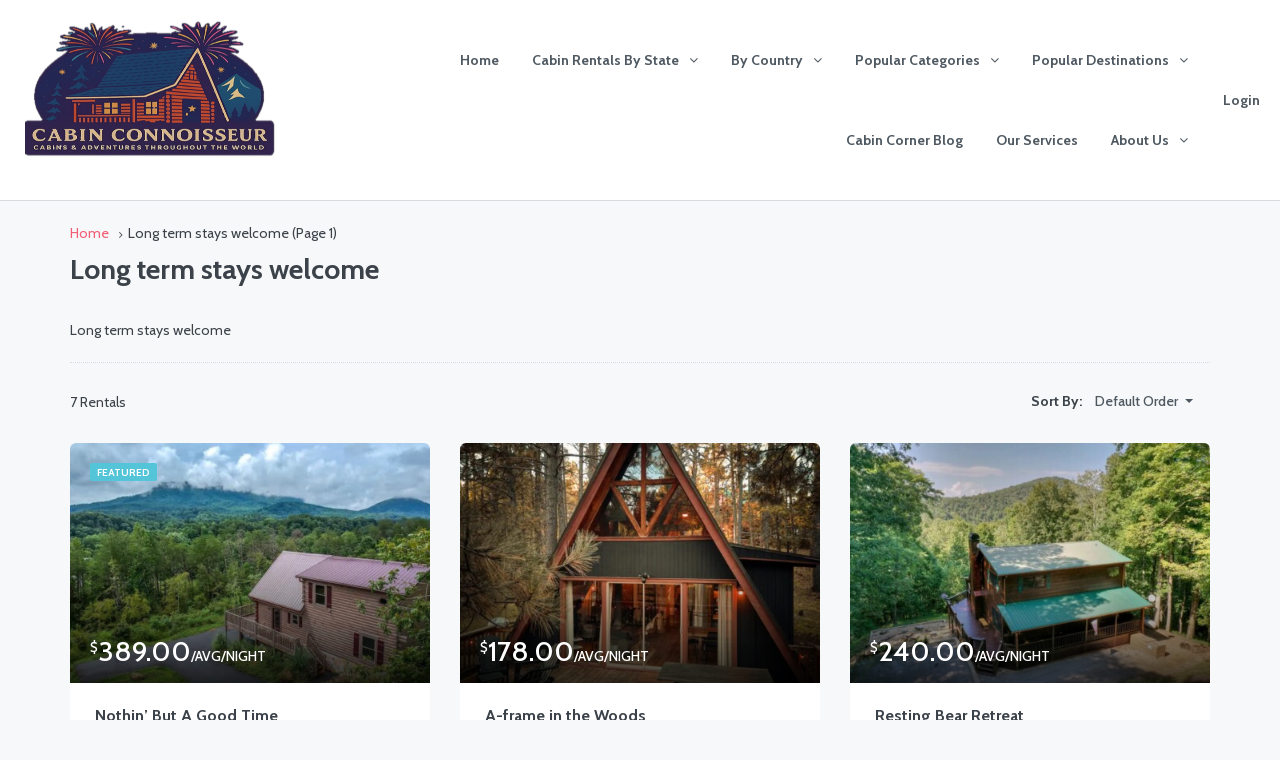

--- FILE ---
content_type: text/html; charset=UTF-8
request_url: https://www.cabinconnoisseur.com/amenity/long-term-stays-welcome/
body_size: 31964
content:
<!DOCTYPE html>
<html lang="en-US" xmlns:og="http://opengraphprotocol.org/schema/" xmlns:fb="http://www.facebook.com/2008/fbml">
<head>
	<meta charset="UTF-8">
    	<meta name="viewport" content="width=device-width, initial-scale=1.0, maximum-scale=1.0, user-scalable=0" />
	<link rel="profile" href="http://gmpg.org/xfn/11">
	<link rel="pingback" href="https://www.cabinconnoisseur.com/xmlrpc.php">

    	<meta name='robots' content='index, follow, max-image-preview:large, max-snippet:-1, max-video-preview:-1' />
	<style>img:is([sizes="auto" i], [sizes^="auto," i]) { contain-intrinsic-size: 3000px 1500px }</style>
	
	<!-- This site is optimized with the Yoast SEO plugin v26.6 - https://yoast.com/wordpress/plugins/seo/ -->
	<title>Long term stays welcome Archives - Cabin Connoisseur LLC</title>
	<link rel="canonical" href="https://www.cabinconnoisseur.com/amenity/long-term-stays-welcome/" />
	<meta property="og:locale" content="en_US" />
	<meta property="og:type" content="article" />
	<meta property="og:title" content="Long term stays welcome Archives - Cabin Connoisseur LLC" />
	<meta property="og:url" content="https://www.cabinconnoisseur.com/amenity/long-term-stays-welcome/" />
	<meta property="og:site_name" content="Cabin Connoisseur LLC" />
	<meta name="twitter:card" content="summary_large_image" />
	<script type="application/ld+json" class="yoast-schema-graph">{"@context":"https://schema.org","@graph":[{"@type":"CollectionPage","@id":"https://www.cabinconnoisseur.com/amenity/long-term-stays-welcome/","url":"https://www.cabinconnoisseur.com/amenity/long-term-stays-welcome/","name":"Long term stays welcome Archives - Cabin Connoisseur LLC","isPartOf":{"@id":"https://www.cabinconnoisseur.com/#website"},"primaryImageOfPage":{"@id":"https://www.cabinconnoisseur.com/amenity/long-term-stays-welcome/#primaryimage"},"image":{"@id":"https://www.cabinconnoisseur.com/amenity/long-term-stays-welcome/#primaryimage"},"thumbnailUrl":"https://cabinconnoisseur.s3.amazonaws.com/wp-content/uploads/2022/06/19003943/Munds-Park-Cabin-Rentals-45.jpg","breadcrumb":{"@id":"https://www.cabinconnoisseur.com/amenity/long-term-stays-welcome/#breadcrumb"},"inLanguage":"en-US"},{"@type":"ImageObject","inLanguage":"en-US","@id":"https://www.cabinconnoisseur.com/amenity/long-term-stays-welcome/#primaryimage","url":"https://cabinconnoisseur.s3.amazonaws.com/wp-content/uploads/2022/06/19003943/Munds-Park-Cabin-Rentals-45.jpg","contentUrl":"https://cabinconnoisseur.s3.amazonaws.com/wp-content/uploads/2022/06/19003943/Munds-Park-Cabin-Rentals-45.jpg","width":960,"height":956,"caption":"Munds Park Cabin Rentals | Arizona cabin rental"},{"@type":"BreadcrumbList","@id":"https://www.cabinconnoisseur.com/amenity/long-term-stays-welcome/#breadcrumb","itemListElement":[{"@type":"ListItem","position":1,"name":"Home","item":"https://www.cabinconnoisseur.com/"},{"@type":"ListItem","position":2,"name":"Long term stays welcome"}]},{"@type":"WebSite","@id":"https://www.cabinconnoisseur.com/#website","url":"https://www.cabinconnoisseur.com/","name":"Cabin Connoisseur LLC","description":"Cabin Rentals &amp; Adventures Throughout The World","publisher":{"@id":"https://www.cabinconnoisseur.com/#organization"},"potentialAction":[{"@type":"SearchAction","target":{"@type":"EntryPoint","urlTemplate":"https://www.cabinconnoisseur.com/?s={search_term_string}"},"query-input":{"@type":"PropertyValueSpecification","valueRequired":true,"valueName":"search_term_string"}}],"inLanguage":"en-US"},{"@type":"Organization","@id":"https://www.cabinconnoisseur.com/#organization","name":"Cabin Connoisseur LLC","url":"https://www.cabinconnoisseur.com/","logo":{"@type":"ImageObject","inLanguage":"en-US","@id":"https://www.cabinconnoisseur.com/#/schema/logo/image/","url":"https://cabinconnoisseur.s3.amazonaws.com/wp-content/uploads/2022/07/19014723/Cabin-Connoisseur-PNG-Logo-e1687985111444.png","contentUrl":"https://cabinconnoisseur.s3.amazonaws.com/wp-content/uploads/2022/07/19014723/Cabin-Connoisseur-PNG-Logo-e1687985111444.png","width":4168,"height":2709,"caption":"Cabin Connoisseur LLC"},"image":{"@id":"https://www.cabinconnoisseur.com/#/schema/logo/image/"},"sameAs":["https://www.facebook.com/CabinConnoisseur","https://www.instagram.com/cabinconnoisseur/","https://www.youtube.com/channel/UC0Vy6s-aHrQ12cVE-0q0-3g/featured?view_as=subscriber"]}]}</script>
	<!-- / Yoast SEO plugin. -->


<link rel='dns-prefetch' href='//js.stripe.com' />
<link rel='dns-prefetch' href='//cdnjs.cloudflare.com' />
<link rel='dns-prefetch' href='//fonts.googleapis.com' />
<link rel='preconnect' href='https://fonts.gstatic.com' crossorigin />
<link rel="alternate" type="application/rss+xml" title="Cabin Connoisseur LLC &raquo; Feed" href="https://www.cabinconnoisseur.com/feed/" />
<link rel="alternate" type="application/rss+xml" title="Cabin Connoisseur LLC &raquo; Comments Feed" href="https://www.cabinconnoisseur.com/comments/feed/" />
<link rel="alternate" type="application/rss+xml" title="Cabin Connoisseur LLC &raquo; Long term stays welcome Amenities Feed" href="https://www.cabinconnoisseur.com/amenity/long-term-stays-welcome/feed/" />
<script type="text/javascript">
/* <![CDATA[ */
window._wpemojiSettings = {"baseUrl":"https:\/\/s.w.org\/images\/core\/emoji\/15.0.3\/72x72\/","ext":".png","svgUrl":"https:\/\/s.w.org\/images\/core\/emoji\/15.0.3\/svg\/","svgExt":".svg","source":{"concatemoji":"https:\/\/www.cabinconnoisseur.com\/wp-includes\/js\/wp-emoji-release.min.js?ver=6.7.4"}};
/*! This file is auto-generated */
!function(i,n){var o,s,e;function c(e){try{var t={supportTests:e,timestamp:(new Date).valueOf()};sessionStorage.setItem(o,JSON.stringify(t))}catch(e){}}function p(e,t,n){e.clearRect(0,0,e.canvas.width,e.canvas.height),e.fillText(t,0,0);var t=new Uint32Array(e.getImageData(0,0,e.canvas.width,e.canvas.height).data),r=(e.clearRect(0,0,e.canvas.width,e.canvas.height),e.fillText(n,0,0),new Uint32Array(e.getImageData(0,0,e.canvas.width,e.canvas.height).data));return t.every(function(e,t){return e===r[t]})}function u(e,t,n){switch(t){case"flag":return n(e,"\ud83c\udff3\ufe0f\u200d\u26a7\ufe0f","\ud83c\udff3\ufe0f\u200b\u26a7\ufe0f")?!1:!n(e,"\ud83c\uddfa\ud83c\uddf3","\ud83c\uddfa\u200b\ud83c\uddf3")&&!n(e,"\ud83c\udff4\udb40\udc67\udb40\udc62\udb40\udc65\udb40\udc6e\udb40\udc67\udb40\udc7f","\ud83c\udff4\u200b\udb40\udc67\u200b\udb40\udc62\u200b\udb40\udc65\u200b\udb40\udc6e\u200b\udb40\udc67\u200b\udb40\udc7f");case"emoji":return!n(e,"\ud83d\udc26\u200d\u2b1b","\ud83d\udc26\u200b\u2b1b")}return!1}function f(e,t,n){var r="undefined"!=typeof WorkerGlobalScope&&self instanceof WorkerGlobalScope?new OffscreenCanvas(300,150):i.createElement("canvas"),a=r.getContext("2d",{willReadFrequently:!0}),o=(a.textBaseline="top",a.font="600 32px Arial",{});return e.forEach(function(e){o[e]=t(a,e,n)}),o}function t(e){var t=i.createElement("script");t.src=e,t.defer=!0,i.head.appendChild(t)}"undefined"!=typeof Promise&&(o="wpEmojiSettingsSupports",s=["flag","emoji"],n.supports={everything:!0,everythingExceptFlag:!0},e=new Promise(function(e){i.addEventListener("DOMContentLoaded",e,{once:!0})}),new Promise(function(t){var n=function(){try{var e=JSON.parse(sessionStorage.getItem(o));if("object"==typeof e&&"number"==typeof e.timestamp&&(new Date).valueOf()<e.timestamp+604800&&"object"==typeof e.supportTests)return e.supportTests}catch(e){}return null}();if(!n){if("undefined"!=typeof Worker&&"undefined"!=typeof OffscreenCanvas&&"undefined"!=typeof URL&&URL.createObjectURL&&"undefined"!=typeof Blob)try{var e="postMessage("+f.toString()+"("+[JSON.stringify(s),u.toString(),p.toString()].join(",")+"));",r=new Blob([e],{type:"text/javascript"}),a=new Worker(URL.createObjectURL(r),{name:"wpTestEmojiSupports"});return void(a.onmessage=function(e){c(n=e.data),a.terminate(),t(n)})}catch(e){}c(n=f(s,u,p))}t(n)}).then(function(e){for(var t in e)n.supports[t]=e[t],n.supports.everything=n.supports.everything&&n.supports[t],"flag"!==t&&(n.supports.everythingExceptFlag=n.supports.everythingExceptFlag&&n.supports[t]);n.supports.everythingExceptFlag=n.supports.everythingExceptFlag&&!n.supports.flag,n.DOMReady=!1,n.readyCallback=function(){n.DOMReady=!0}}).then(function(){return e}).then(function(){var e;n.supports.everything||(n.readyCallback(),(e=n.source||{}).concatemoji?t(e.concatemoji):e.wpemoji&&e.twemoji&&(t(e.twemoji),t(e.wpemoji)))}))}((window,document),window._wpemojiSettings);
/* ]]> */
</script>
<link rel='stylesheet' id='atomic-blocks-fontawesome-css' href='https://www.cabinconnoisseur.com/wp-content/plugins/atomic-blocks/dist/assets/fontawesome/css/all.min.css?ver=1608246568' type='text/css' media='all' />
<style id='wp-emoji-styles-inline-css' type='text/css'>

	img.wp-smiley, img.emoji {
		display: inline !important;
		border: none !important;
		box-shadow: none !important;
		height: 1em !important;
		width: 1em !important;
		margin: 0 0.07em !important;
		vertical-align: -0.1em !important;
		background: none !important;
		padding: 0 !important;
	}
</style>
<link rel='stylesheet' id='wp-block-library-css' href='https://www.cabinconnoisseur.com/wp-includes/css/dist/block-library/style.min.css?ver=6.7.4' type='text/css' media='all' />
<link rel='stylesheet' id='atomic-blocks-style-css-css' href='https://www.cabinconnoisseur.com/wp-content/plugins/atomic-blocks/dist/blocks.style.build.css?ver=1608246568' type='text/css' media='all' />
<style id='classic-theme-styles-inline-css' type='text/css'>
/*! This file is auto-generated */
.wp-block-button__link{color:#fff;background-color:#32373c;border-radius:9999px;box-shadow:none;text-decoration:none;padding:calc(.667em + 2px) calc(1.333em + 2px);font-size:1.125em}.wp-block-file__button{background:#32373c;color:#fff;text-decoration:none}
</style>
<style id='global-styles-inline-css' type='text/css'>
:root{--wp--preset--aspect-ratio--square: 1;--wp--preset--aspect-ratio--4-3: 4/3;--wp--preset--aspect-ratio--3-4: 3/4;--wp--preset--aspect-ratio--3-2: 3/2;--wp--preset--aspect-ratio--2-3: 2/3;--wp--preset--aspect-ratio--16-9: 16/9;--wp--preset--aspect-ratio--9-16: 9/16;--wp--preset--color--black: #000000;--wp--preset--color--cyan-bluish-gray: #abb8c3;--wp--preset--color--white: #ffffff;--wp--preset--color--pale-pink: #f78da7;--wp--preset--color--vivid-red: #cf2e2e;--wp--preset--color--luminous-vivid-orange: #ff6900;--wp--preset--color--luminous-vivid-amber: #fcb900;--wp--preset--color--light-green-cyan: #7bdcb5;--wp--preset--color--vivid-green-cyan: #00d084;--wp--preset--color--pale-cyan-blue: #8ed1fc;--wp--preset--color--vivid-cyan-blue: #0693e3;--wp--preset--color--vivid-purple: #9b51e0;--wp--preset--gradient--vivid-cyan-blue-to-vivid-purple: linear-gradient(135deg,rgba(6,147,227,1) 0%,rgb(155,81,224) 100%);--wp--preset--gradient--light-green-cyan-to-vivid-green-cyan: linear-gradient(135deg,rgb(122,220,180) 0%,rgb(0,208,130) 100%);--wp--preset--gradient--luminous-vivid-amber-to-luminous-vivid-orange: linear-gradient(135deg,rgba(252,185,0,1) 0%,rgba(255,105,0,1) 100%);--wp--preset--gradient--luminous-vivid-orange-to-vivid-red: linear-gradient(135deg,rgba(255,105,0,1) 0%,rgb(207,46,46) 100%);--wp--preset--gradient--very-light-gray-to-cyan-bluish-gray: linear-gradient(135deg,rgb(238,238,238) 0%,rgb(169,184,195) 100%);--wp--preset--gradient--cool-to-warm-spectrum: linear-gradient(135deg,rgb(74,234,220) 0%,rgb(151,120,209) 20%,rgb(207,42,186) 40%,rgb(238,44,130) 60%,rgb(251,105,98) 80%,rgb(254,248,76) 100%);--wp--preset--gradient--blush-light-purple: linear-gradient(135deg,rgb(255,206,236) 0%,rgb(152,150,240) 100%);--wp--preset--gradient--blush-bordeaux: linear-gradient(135deg,rgb(254,205,165) 0%,rgb(254,45,45) 50%,rgb(107,0,62) 100%);--wp--preset--gradient--luminous-dusk: linear-gradient(135deg,rgb(255,203,112) 0%,rgb(199,81,192) 50%,rgb(65,88,208) 100%);--wp--preset--gradient--pale-ocean: linear-gradient(135deg,rgb(255,245,203) 0%,rgb(182,227,212) 50%,rgb(51,167,181) 100%);--wp--preset--gradient--electric-grass: linear-gradient(135deg,rgb(202,248,128) 0%,rgb(113,206,126) 100%);--wp--preset--gradient--midnight: linear-gradient(135deg,rgb(2,3,129) 0%,rgb(40,116,252) 100%);--wp--preset--font-size--small: 13px;--wp--preset--font-size--medium: 20px;--wp--preset--font-size--large: 36px;--wp--preset--font-size--x-large: 42px;--wp--preset--spacing--20: 0.44rem;--wp--preset--spacing--30: 0.67rem;--wp--preset--spacing--40: 1rem;--wp--preset--spacing--50: 1.5rem;--wp--preset--spacing--60: 2.25rem;--wp--preset--spacing--70: 3.38rem;--wp--preset--spacing--80: 5.06rem;--wp--preset--shadow--natural: 6px 6px 9px rgba(0, 0, 0, 0.2);--wp--preset--shadow--deep: 12px 12px 50px rgba(0, 0, 0, 0.4);--wp--preset--shadow--sharp: 6px 6px 0px rgba(0, 0, 0, 0.2);--wp--preset--shadow--outlined: 6px 6px 0px -3px rgba(255, 255, 255, 1), 6px 6px rgba(0, 0, 0, 1);--wp--preset--shadow--crisp: 6px 6px 0px rgba(0, 0, 0, 1);}:where(.is-layout-flex){gap: 0.5em;}:where(.is-layout-grid){gap: 0.5em;}body .is-layout-flex{display: flex;}.is-layout-flex{flex-wrap: wrap;align-items: center;}.is-layout-flex > :is(*, div){margin: 0;}body .is-layout-grid{display: grid;}.is-layout-grid > :is(*, div){margin: 0;}:where(.wp-block-columns.is-layout-flex){gap: 2em;}:where(.wp-block-columns.is-layout-grid){gap: 2em;}:where(.wp-block-post-template.is-layout-flex){gap: 1.25em;}:where(.wp-block-post-template.is-layout-grid){gap: 1.25em;}.has-black-color{color: var(--wp--preset--color--black) !important;}.has-cyan-bluish-gray-color{color: var(--wp--preset--color--cyan-bluish-gray) !important;}.has-white-color{color: var(--wp--preset--color--white) !important;}.has-pale-pink-color{color: var(--wp--preset--color--pale-pink) !important;}.has-vivid-red-color{color: var(--wp--preset--color--vivid-red) !important;}.has-luminous-vivid-orange-color{color: var(--wp--preset--color--luminous-vivid-orange) !important;}.has-luminous-vivid-amber-color{color: var(--wp--preset--color--luminous-vivid-amber) !important;}.has-light-green-cyan-color{color: var(--wp--preset--color--light-green-cyan) !important;}.has-vivid-green-cyan-color{color: var(--wp--preset--color--vivid-green-cyan) !important;}.has-pale-cyan-blue-color{color: var(--wp--preset--color--pale-cyan-blue) !important;}.has-vivid-cyan-blue-color{color: var(--wp--preset--color--vivid-cyan-blue) !important;}.has-vivid-purple-color{color: var(--wp--preset--color--vivid-purple) !important;}.has-black-background-color{background-color: var(--wp--preset--color--black) !important;}.has-cyan-bluish-gray-background-color{background-color: var(--wp--preset--color--cyan-bluish-gray) !important;}.has-white-background-color{background-color: var(--wp--preset--color--white) !important;}.has-pale-pink-background-color{background-color: var(--wp--preset--color--pale-pink) !important;}.has-vivid-red-background-color{background-color: var(--wp--preset--color--vivid-red) !important;}.has-luminous-vivid-orange-background-color{background-color: var(--wp--preset--color--luminous-vivid-orange) !important;}.has-luminous-vivid-amber-background-color{background-color: var(--wp--preset--color--luminous-vivid-amber) !important;}.has-light-green-cyan-background-color{background-color: var(--wp--preset--color--light-green-cyan) !important;}.has-vivid-green-cyan-background-color{background-color: var(--wp--preset--color--vivid-green-cyan) !important;}.has-pale-cyan-blue-background-color{background-color: var(--wp--preset--color--pale-cyan-blue) !important;}.has-vivid-cyan-blue-background-color{background-color: var(--wp--preset--color--vivid-cyan-blue) !important;}.has-vivid-purple-background-color{background-color: var(--wp--preset--color--vivid-purple) !important;}.has-black-border-color{border-color: var(--wp--preset--color--black) !important;}.has-cyan-bluish-gray-border-color{border-color: var(--wp--preset--color--cyan-bluish-gray) !important;}.has-white-border-color{border-color: var(--wp--preset--color--white) !important;}.has-pale-pink-border-color{border-color: var(--wp--preset--color--pale-pink) !important;}.has-vivid-red-border-color{border-color: var(--wp--preset--color--vivid-red) !important;}.has-luminous-vivid-orange-border-color{border-color: var(--wp--preset--color--luminous-vivid-orange) !important;}.has-luminous-vivid-amber-border-color{border-color: var(--wp--preset--color--luminous-vivid-amber) !important;}.has-light-green-cyan-border-color{border-color: var(--wp--preset--color--light-green-cyan) !important;}.has-vivid-green-cyan-border-color{border-color: var(--wp--preset--color--vivid-green-cyan) !important;}.has-pale-cyan-blue-border-color{border-color: var(--wp--preset--color--pale-cyan-blue) !important;}.has-vivid-cyan-blue-border-color{border-color: var(--wp--preset--color--vivid-cyan-blue) !important;}.has-vivid-purple-border-color{border-color: var(--wp--preset--color--vivid-purple) !important;}.has-vivid-cyan-blue-to-vivid-purple-gradient-background{background: var(--wp--preset--gradient--vivid-cyan-blue-to-vivid-purple) !important;}.has-light-green-cyan-to-vivid-green-cyan-gradient-background{background: var(--wp--preset--gradient--light-green-cyan-to-vivid-green-cyan) !important;}.has-luminous-vivid-amber-to-luminous-vivid-orange-gradient-background{background: var(--wp--preset--gradient--luminous-vivid-amber-to-luminous-vivid-orange) !important;}.has-luminous-vivid-orange-to-vivid-red-gradient-background{background: var(--wp--preset--gradient--luminous-vivid-orange-to-vivid-red) !important;}.has-very-light-gray-to-cyan-bluish-gray-gradient-background{background: var(--wp--preset--gradient--very-light-gray-to-cyan-bluish-gray) !important;}.has-cool-to-warm-spectrum-gradient-background{background: var(--wp--preset--gradient--cool-to-warm-spectrum) !important;}.has-blush-light-purple-gradient-background{background: var(--wp--preset--gradient--blush-light-purple) !important;}.has-blush-bordeaux-gradient-background{background: var(--wp--preset--gradient--blush-bordeaux) !important;}.has-luminous-dusk-gradient-background{background: var(--wp--preset--gradient--luminous-dusk) !important;}.has-pale-ocean-gradient-background{background: var(--wp--preset--gradient--pale-ocean) !important;}.has-electric-grass-gradient-background{background: var(--wp--preset--gradient--electric-grass) !important;}.has-midnight-gradient-background{background: var(--wp--preset--gradient--midnight) !important;}.has-small-font-size{font-size: var(--wp--preset--font-size--small) !important;}.has-medium-font-size{font-size: var(--wp--preset--font-size--medium) !important;}.has-large-font-size{font-size: var(--wp--preset--font-size--large) !important;}.has-x-large-font-size{font-size: var(--wp--preset--font-size--x-large) !important;}
:where(.wp-block-post-template.is-layout-flex){gap: 1.25em;}:where(.wp-block-post-template.is-layout-grid){gap: 1.25em;}
:where(.wp-block-columns.is-layout-flex){gap: 2em;}:where(.wp-block-columns.is-layout-grid){gap: 2em;}
:root :where(.wp-block-pullquote){font-size: 1.5em;line-height: 1.6;}
</style>
<link rel='stylesheet' id='bootstrap-css' href='https://www.cabinconnoisseur.com/wp-content/themes/homey/css/bootstrap.min.css?ver=3.3.7' type='text/css' media='all' />
<link rel='stylesheet' id='bootstrap-select-css' href='https://www.cabinconnoisseur.com/wp-content/themes/homey/css/bootstrap-select.min.css?ver=1.7.2' type='text/css' media='all' />
<link rel='stylesheet' id='font-awesome-css' href='https://www.cabinconnoisseur.com/wp-content/plugins/elementor/assets/lib/font-awesome/css/font-awesome.min.css?ver=4.7.0' type='text/css' media='all' />
<link rel='stylesheet' id='homey-icons-css' href='https://www.cabinconnoisseur.com/wp-content/themes/homey/css/icons.css?ver=1.0.0' type='text/css' media='all' />
<link rel='stylesheet' id='fancybox-css' href='https://www.cabinconnoisseur.com/wp-content/themes/homey/css/fancybox-3.min.css?ver=3' type='text/css' media='all' />
<link rel='stylesheet' id='slick-css' href='https://www.cabinconnoisseur.com/wp-content/themes/homey/css/slick.css?ver=1.0.0' type='text/css' media='all' />
<link rel='stylesheet' id='slick-theme-css' href='https://www.cabinconnoisseur.com/wp-content/themes/homey/css/slick-theme.css?ver=1.0.0' type='text/css' media='all' />
<link rel='stylesheet' id='jquery-ui-css' href='https://www.cabinconnoisseur.com/wp-content/themes/homey/css/jquery-ui.css?ver=1.12.0' type='text/css' media='all' />
<link rel='stylesheet' id='radio-checkbox-css' href='https://www.cabinconnoisseur.com/wp-content/themes/homey/css/radio-checkbox.css?ver=1.0.0' type='text/css' media='all' />
<link rel='stylesheet' id='homey-main-css' href='https://www.cabinconnoisseur.com/wp-content/themes/homey/css/main.min.css?ver=2.4.3' type='text/css' media='all' />
<link rel='stylesheet' id='homey-styling-options-css' href='https://www.cabinconnoisseur.com/wp-content/themes/homey/css/styling-options.min.css?ver=2.4.3' type='text/css' media='all' />
<link rel='stylesheet' id='homey-style-css' href='https://www.cabinconnoisseur.com/wp-content/themes/homey/style.css?ver=2.4.3' type='text/css' media='all' />
<style id='homey-style-inline-css' type='text/css'>

  body, address, li, dt, dd, .pac-container, .control  {
    font-size: 14px;
    line-height: 24px;
    font-weight: 400;
    text-transform: none;
    letter-spacing: 0;
    font-family: Cabin, sans-serif;
  }
  .woocommerce ul.products li.product .button {
    font-family: Cabin, sans-serif;
    font-size: 14px; 
  }
  
    h1, h2, h3, h4, h5, h6, .banner-title {
      font-family: Cabin, sans-serif;
      font-weight: 700;
      text-transform: inherit;
      text-align: inherit;
    }
    
    .navi > .main-menu > li > a,
    .account-loggedin,
    .login-register a {
      font-size: 14px;
      line-height: 80px;
      font-weight: 700;
      text-transform: none;
      font-family: Cabin, sans-serif;
    }
    .menu-dropdown,
    .sub-menu li a,
    .navi .homey-megamenu-wrap > .sub-menu, 
    .listing-navi .homey-megamenu-wrap > .sub-menu,
    .account-dropdown ul > li a {
      font-size: 14px;
      line-height: 1;
      font-weight: 700;
      text-transform: none;
      font-family: Cabin, sans-serif;
    }

    
    a,
    .primary-color,
    .btn-primary-outlined,
    .btn-link,
    .super-host-flag,
    .is-style-outline .wp-block-button__link,
    .woocommerce nav.woocommerce-pagination ul li a, 
    .woocommerce nav.woocommerce-pagination ul li span,
    .woocommerce-MyAccount-navigation ul li a:hover  {
      color: #f15e75;
    }
    .pagination > .active > a, 
    .pagination > .active > a:focus, 
    .pagination > .active > a:hover, 
    .pagination > .active > span, 
    .pagination > .active > span:focus, 
    .pagination > .active > span:hover,
    .btn-primary-outlined,
    .searchform button,
    .is-style-outline .wp-block-button__link,
    .wp-block-file .wp-block-file__button,
    .wp-block-search__button {
      border-color: #f15e75;
    }
    
    .pagination > .active > a, 
    .pagination > .active > a:focus, 
    .pagination > .active > a:hover, 
    .pagination > .active > span, 
    .pagination > .active > span:focus, 
    .pagination > .active > span:hover,
    .media-signal .signal-icon,
    .single-blog-article .meta-tags a,
    .title .circle-icon,
    .label-primary,
    .searchform button,
    .next-prev-block .prev-box, 
    .next-prev-block .next-box,
    .dropdown-menu>.selected>a, 
    .dropdown-menu>.selected>a:focus, 
    .dropdown-menu>.selected>a:hover,
    .dropdown-menu>.active>a, 
    .dropdown-menu>.active>a:focus, 
    .dropdown-menu>.active>a:hover,
    .tagcloud a,
    .title-section .avatar .super-host-icon,
    .wp-block-button__link,
    .wp-block-file .wp-block-file__button,
    .wp-block-search__button {
      background-color: #f15e75;
    }

    .slick-prev,
    .slick-next {
      color: #f15e75;
      border: 1px solid #f15e75;
      background-color: transparent;
    }
    .slick-prev:before,
    .slick-next:before {
      color: #f15e75;
    }
    .slick-prev:hover:before,
    .slick-next:hover:before,
    .top-gallery-section .slick-prev:before,
    .top-gallery-section .slick-next:before {
      color: #fff;
    }

    .header-slider .slick-prev,
    .header-slider .slick-next,
    .top-gallery-section .slick-prev,
    .top-gallery-section .slick-next {
      border: 1px solid #f15e75;
      background-color: #f15e75;
    }
    .nav-tabs > li.active > a {
      box-shadow: 0px -2px 0px 0px inset #f15e75;
    }
    .woocommerce nav.woocommerce-pagination ul li a:focus, 
    .woocommerce nav.woocommerce-pagination ul li a:hover, 
    .woocommerce nav.woocommerce-pagination ul li span.current {
      border: 1px solid #f15e75;
      background-color: #f15e75;
      color: #fff;
    }
    
    a:hover,
    a:focus,
    a:active,
    .btn-primary-outlined:focus,
    .crncy-lang-block > li:hover a,
    .crncy-lang-block .dropdown-menu li:hover {
      color: #f58d9d;
    }

    .pagination > li > a:hover,
    .pagination > li > span:hover,
    .table-hover > tbody > tr:hover,
    .search-auto-complete li:hover,
    .btn-primary-outlined:hover,
    .btn-primary-outlined:active,
    .item-tools .dropdown-menu > li > a:hover,
    .tagcloud a:hover,
    .pagination-main a:hover,
    .page-links a:hover,
    .wp-block-button__link:hover,
    .wp-block-file .wp-block-file__button:hover,
    .wp-block-search__button:hover {
      background-color: #f58d9d;
    }
    .pagination > li > a:hover,
    .pagination > li > span:hover,
    .pagination-main a:hover,
    .page-links a:hover,
    .wp-block-file .wp-block-file__button:hover,
    .wp-block-search__button:hover {
      border: 1px solid #f58d9d;
    }
    .is-style-outline .wp-block-button__link:hover  {
      border: 2px solid #f58d9d;
      color: #fff;
    }

    .slick-prev:focus, .slick-prev:active,
    .slick-next:focus,
    .slick-next:active {
      color: #f58d9d;
      border: 1px solid #f58d9d;
      background-color: transparent;
    }
    .slick-prev:hover,
    .slick-next:hover {
      background-color: #f58d9d;
      border: 1px solid #f58d9d;
      color: #fff;
    }

    .header-slider .slick-prev:focus,
    .header-slider .slick-next:active {
      border: 1px solid #f58d9d;
      background-color: #f58d9d;
    }
    .header-slider .slick-prev:hover,
    .header-slider .slick-next:hover {
      background-color: rgba(241, 94, 117, 0.65);
      border: 1px solid #f58d9d;
    }
    
    .secondary-color,
    .btn-secondary-outlined,
    .taber-nav li.active a,
    .saved-search-block .saved-search-icon,
    .block-title .help,
    .custom-actions .btn-action,
    .daterangepicker .input-mini.active + i,
    .daterangepicker td.in-range,
    .payment-list-detail-btn {
      color: #54c4d9;
    }

    .daterangepicker td.active,
    .daterangepicker td.active.end-date,
    .homy-progress-bar .progress-bar-inner,
    .fc-event,
    .property-calendar .current-day,
    .label-secondary,
    .wallet-label {
      background-color: #54c4d9;
    }

    .availability-section .search-calendar .days li.day-available.current-day {
      background-color: #54c4d9 !important;    
    }

    .daterangepicker .input-mini.active,
    .daterangepicker td.in-range,
    .msg-unread {
      background-color: rgba(84, 196, 217, 0.2);
    }

    .msgs-reply-list .msg-me {
      background-color: rgba(84, 196, 217, 0.1) !important;
    }

    .control input:checked ~ .control-text {
      color: #54c4d9;
    }
    .control input:checked ~ .control__indicator {
      background-color: #7ed2e2;
      border-color: #54c4d9;
    }

    .open > .btn-default.dropdown-toggle,
    .custom-actions .btn-action,
    .daterangepicker .input-mini.active,
    .msg-unread {
      border-color: #54c4d9;
    }

    .bootstrap-select .btn:focus,
    .bootstrap-select .btn:active {
      border-color: #54c4d9 !important;
    }
    .main-search-calendar-wrap .days li.selected, 
    .main-search-calendar-wrap .days li:hover:not(.day-disabled),
    .single-listing-booking-calendar-js .days li.selected,
    .single-listing-booking-calendar-js .days li:hover:not(.day-disabled) {
      background-color: #54c4d9 !important;
      color: #fff
    }
    .main-search-calendar-wrap .days li.in-between,
    .single-listing-booking-calendar-js .days li.in-between {
      background-color: rgba(84, 196, 217, 0.2)!important;
    }
    .single-listing-booking-calendar-js .days li.homey-not-available-for-booking:hover {
      background-color: transparent !important;
      color: #949ca5;
    }
    li.current-month.reservation_start.homey-not-available-for-booking:hover {
      background-color: #54c4d9 !important;
      color: #fff
    }
    .woocommerce span.onsale,
    .woocommerce ul.products li.product .button,
    .woocommerce #respond input#submit.alt, 
    .woocommerce a.button.alt, 
    .woocommerce button.button.alt, 
    .woocommerce input.button.alt,
    .woocommerce #review_form #respond .form-submit input,
    .woocommerce #respond input#submit, 
    .woocommerce a.button, 
    .woocommerce button.button, 
    .woocommerce input.button {
      color: #fff;
      background-color: #54c4d9;
      border-color: #54c4d9; 
    }
    .woocommerce ul.products li.product .button:focus,
    .woocommerce ul.products li.product .button:active,
    .woocommerce #respond input#submit.alt:focus, 
    .woocommerce a.button.alt:focus, 
    .woocommerce button.button.alt:focus, 
    .woocommerce input.button.alt:focus,
    .woocommerce #respond input#submit.alt:active, 
    .woocommerce a.button.alt:active, 
    .woocommerce button.button.alt:active, 
    .woocommerce input.button.alt:active,
    .woocommerce #review_form #respond .form-submit input:focus,
    .woocommerce #review_form #respond .form-submit input:active,
    .woocommerce #respond input#submit:active, 
    .woocommerce a.button:active, 
    .woocommerce button.button:active, 
    .woocommerce input.button:active,
    .woocommerce #respond input#submit:focus, 
    .woocommerce a.button:focus, 
    .woocommerce button.button:focus, 
    .woocommerce input.button:focus {
      color: #fff;
      background-color: #54c4d9;
      border-color: #54c4d9; 
    }
    .woocommerce ul.products li.product .button:hover,
    .woocommerce #respond input#submit.alt:hover, 
    .woocommerce a.button.alt:hover, 
    .woocommerce button.button.alt:hover, 
    .woocommerce input.button.alt:hover,
    .woocommerce #review_form #respond .form-submit input:hover,
    .woocommerce #respond input#submit:hover, 
    .woocommerce a.button:hover, 
    .woocommerce button.button:hover, 
    .woocommerce input.button:hover {
      color: #fff;
      background-color: #7ed2e2;
      border-color: #7ed2e2; 
    }
    
    .taber-nav li:hover a,
    .payment-list-detail-btn:hover,
    .payment-list-detail-btn:focus {
      color: #7ed2e2;
    }

    .header-comp-search .form-control:focus {
      background-color: rgba(84, 196, 217, 0.2);
    }

    .bootstrap-select.btn-group .dropdown-menu a:hover,
    .daterangepicker td.active:hover,
    .daterangepicker td.available:hover,
    .daterangepicker th.available:hover,
    .custom-actions .btn-action:hover,
    .calendar-table .prev:hover,
    .calendar-table .next:hover,
    .btn-secondary-outlined:hover,
    .btn-secondary-outlined:active,
    .btn-preview-listing:hover,
    .btn-preview-listing:active,
    .btn-preview-listing:focus,
    .btn-action:hover,
    .btn-action:active,
    .btn-action:focus {
      background-color: #7ed2e2;
    }

    .woocommerce #respond input#submit.alt:hover, 
    .woocommerce a.button.alt:hover, 
    .woocommerce button.button.alt:hover, 
    .woocommerce input.button.alt:hover,
    .woocommerce #respond input#submit:hover, 
    .woocommerce a.button:hover, 
    .woocommerce button.button:hover, 
    .woocommerce input.button:hover {
      background-color: #7ed2e2;
    }

    .form-control:focus,
    .open > .btn-default.dropdown-toggle:hover,
    .open > .btn-default.dropdown-toggle:focus,
    .open > .btn-default.dropdown-toggle:active,
    .header-comp-search .form-control:focus,
    .btn-secondary-outlined:hover,
    .btn-secondary-outlined:active,
    .btn-secondary-outlined:focus,
    .btn-preview-listing:hover,
    .btn-preview-listing:active,
    .btn-preview-listing:focus {
      border-color: #7ed2e2;
    }

    .bootstrap-select .btn:focus,
    .bootstrap-select .btn:active {
      border-color: #7ed2e2 !important;
    }
    
    body {
      background-color: #f7f8f9;
    }
    
    body,
    .fc button,
    .pagination > li > a,
    .pagination > li > span,
    .item-title-head .title a,
    .sidebar .widget .review-block .title a,
    .sidebar .widget .comment-block .title a,
    .adults-calculator .quantity-calculator input[disbaled],
    .children-calculator .quantity-calculator input[disbaled],
    .nav-tabs > li > a,
    .nav-tabs > li > a:hover,
    .nav-tabs > li > a:focus,
    .nav-tabs > li.active > a,
    .nav-tabs > li.active > a:hover,
    .nav-tabs > li.active > a:focus,
    .modal-login-form .forgot-password-text a,
    .modal-login-form .checkbox a,
    .bootstrap-select.btn-group .dropdown-menu a,
    .header-nav .social-icons a,
    .header-nav .crncy-lang-block > li span,
    .header-comp-logo h1,
    .item-list-view .item-user-image,
    .item-title-head .title a,
    .control,
    .blog-wrap h2 a,
    .banner-caption-side-search .banner-title, 
    .banner-caption-side-search .banner-subtitle,
    .widget_categories select,
    .widget_archive  select,
    .woocommerce ul.products li.product .price,
    .woocommerce div.product p.price, 
    .woocommerce div.product span.price,
    .woocommerce #reviews #comments ol.commentlist li .meta,
    .woocommerce-MyAccount-navigation ul li a {
      color: #3b4249;
    }

    .item-title-head .title a:hover,
    .sidebar .widget .review-block .title a:hover,
    .sidebar .widget .comment-block .title a:hover {
      color: rgba(79, 89, 98, 0.5);
    }
    
.homey-osm-cluster {
  background-image: url(https://www.cabinconnoisseur.com/wp-content/uploads/2018/11/cluster-3.png);
  text-align: center;
  color: #fff;
  width: 47px;
  height: 47px;
  line-height: 47px;
}

    .transparent-header .navi > .main-menu > li > a,
    .transparent-header .account-loggedin,
    .transparent-header .header-mobile .login-register a,
    .transparent-header .header-mobile .btn-mobile-nav {
      color: #ffffff;
    }
    .transparent-header .navi > .main-menu > li > a:hover, .transparent-header .navi > .main-menu > li > a:active,
    .transparent-header .account-loggedin:hover,
    .transparent-header .account-loggedin:active,
    .transparent-header .login-register a:hover,
    .transparent-header .login-register a:active {
      color: #ffffff;
    }
    .transparent-header .navi > .main-menu > li > a:before {
      background-color: #ffffff;
    }
    .transparent-header .navi > .main-menu > li > a:before,
    .transparent-header .listing-navi > .main-menu > li > a:before {
      background-color: #ffffff;
    }
    .transparent-header .navi > .main-menu > li.active > a,
    .transparent-header .listing-navi > .main-menu > li.active > a {
      color: #ffffff;
    }
    .transparent-header .account-loggedin:before {
      background-color: #ffffff;
    }
    .transparent-header .navi .homey-megamenu-wrap,
    .transparent-header .listing-navi .homey-megamenu-wrap {
      background-color: #ffffff;
    }
    
    .header-nav {
      background-color: #ffffff;
      border-bottom: 1px solid #d8dce1;
    }

    .navi > .main-menu > li > a {
      background-color: #ffffff;
    }
    .navi > .main-menu > li > a,
    .header-mobile .btn-mobile-nav {
      color: #4f5962;
    }
    .navi > .main-menu > li > a:hover, .navi > .main-menu > li > a:active {
      background-color: #ffffff;
    }
    .navi > .main-menu > li > a:hover, .navi > .main-menu > li > a:active,
    .navi .homey-megamenu-wrap > .sub-menu a:hover,
    .navi .homey-megamenu-wrap > .sub-menu a:active {
      color: #f15e75;
    }

    .navi > .main-menu > li > a:before,
    .listing-navi > .main-menu > li > a:before {
      background-color: #f15e75;
    }
    .navi > .main-menu > li.active > a,
    .listing-navi > .main-menu > li.active > a {
      color: #f15e75;
    }
    .navi .homey-megamenu-wrap,
    .listing-navi .homey-megamenu-wrap {
      background-color: #fff;
    }
    .banner-inner:before,
    .video-background:before {
      opacity: 0.5;
    }
    .page-template-template-splash .banner-inner:before,
    .page-template-template-splash .video-background:before {
      opacity: 0.5;
    }
    .top-banner-wrap {
     height: 600px
   }
   @media (max-width: 767px) {
    .top-banner-wrap {
     height: 300px
   }
 }

 .header-type-2 .top-inner-header,
 .header-type-3 .top-inner-header {
  background-color: #ffffff;
  border-bottom: 1px solid #d8dce1;
}

.header-type-2 .bottom-inner-header {
  background-color: #ffffff;
  border-bottom: 1px solid #d8dce1;
}

.header-type-3 .bottom-inner-header {
  background-color: #ffffff;
  border-bottom: 1px solid #d8dce1;
}
.login-register a,
.account-loggedin,
.account-login .login-register .fa {
  color: #4f5962;
  background-color: transparent;
}
.login-register a:hover, 
.login-register a:active,
.account-loggedin:hover,
.account-loggedin:active {
  color: #f15e75;
  background-color: transparent;
}
.account-loggedin:before {
  background-color: #f15e75;
}
.account-loggedin.active .account-dropdown {
  background-color: #ffffff
}
.account-dropdown ul > li a {
  color: #4f5962;
}
.account-dropdown ul > li a:hover {
  background-color: rgba(0,0,0,.15);
  color: #4f5962;
}
span.side-nav-trigger {
  color: #4f5962;
}
.transparent-header span.side-nav-trigger {
  color: #ffffff;
}
.top-inner-header .social-icons a {
  color: #4f5962;
}

    .navi .homey-megamenu-wrap > .sub-menu a,
    .listing-navi .homey-megamenu-wrap > .sub-menu a {
      color: #4f5962;
      background-color: #ffffff;
    }
    .navi .homey-megamenu-wrap > .sub-menu a:hover,
    .listing-navi .homey-megamenu-wrap > .sub-menu a:hover {
      color: #f15e75;
      background-color: #ffffff;
    }
    .header-nav .menu-dropdown a,
    .header-nav .sub-menu a {
      color: #4f5962;
      background-color: #ffffff;
      border-bottom: 1px solid #f7f7f7;
    }
    .header-nav .menu-dropdown a:hover,
    .header-nav .sub-menu a:hover {
      color: #f15e75;
      background-color: #ffffff;
    }
    .header-nav .menu-dropdown li.active > a,
    .header-nav .sub-menu li.active > a {
      color: #f15e75;
    }
    
    .btn-add-new-listing {
      color: #ffffff;
      background-color: #f15e75;
      border-color: #f15e75;
      font-size: 14px;
    }
    .btn-add-new-listing:focus {
      color: #ffffff;
      background-color: #f58d9d;
      border-color: #f58d9d;
    }
    .btn-add-new-listing:hover {
      color: #ffffff;
      background-color: #f58d9d;
      border-color: #f58d9d;
    }
    .btn-add-new-listing:active {
      color: #ffffff;
      background-color: #f58d9d;
      border-color: #f58d9d;
    } 
    
    .btn-primary,
    .post-password-form input[type='submit'],
    .wpcf7-submit,
    .gform_wrapper .button, .gform_button {
      color: #ffffff;
      background-color: #f15e75;
      border-color: #f15e75;
    }
    .btn-primary:focus,
    .btn-primary:active:focus,
    .post-password-form input[type='submit']:focus,
    .post-password-form input[type='submit']:active:focus,
    .wpcf7-submit:focus,
    .wpcf7-submit:active:focus,
    .gform_wrapper .button, .gform_button:focus,
    .gform_wrapper .button, .gform_button:active:focus {
      color: #ffffff;
      background-color: #f15e75;
      border-color: #f15e75;
    }
    .btn-primary:hover,
    .post-password-form input[type='submit']:hover,
    .wpcf7-submit:hover,
    .gform_wrapper .button, .gform_button:hover {
      color: #ffffff;
      background-color: #f58d9d;
      border-color: #f58d9d;
    }
    .btn-primary:active,
    .post-password-form input[type='submit']:active,
    .wpcf7-submit:active,
    .gform_wrapper .button, .gform_button:active {
      color: #ffffff;
      background-color: #f58d9d;
      border-color: #f58d9d;
    }

    .btn-secondary {
      color: #ffffff;
      background-color: #54c4d9;
      border-color: #54c4d9;
    }
    .btn-secondary:focus,
    .btn-secondary:active:focus {
      color: #ffffff;
      background-color: #54c4d9;
      border-color: #54c4d9;
    }
    .btn-secondary:hover {
      color: #ffffff;
      background-color: #7ed2e2;
      border-color: #7ed2e2;
    }
    .btn-secondary:active {
      color: #ffffff;
      background-color: #7ed2e2;
      border-color: #7ed2e2;
    }
    .btn-secondary-outlined,
    .btn-secondary-outlined:focus {
      color: #54c4d9;
      border-color: #54c4d9;
      background-color: transparent;
    } 
    .btn-secondary-outlined:hover {
      color: #ffffff;
      background-color: #7ed2e2;
      border-color: #7ed2e2;
    }
    .btn-secondary-outlined:hover:active {
      color: #ffffff;
      background-color: #7ed2e2;
      border-color: #7ed2e2;
    }
    
    .main-search {
      background-color: #ffffff;
    }
    
    .header-top-bar {
      background-color: #4f5962;
    }

    .social-icons a,
    .top-bar-inner,
    .top-bar-inner li {
      color: #ffffff;
    }

    .top-contact-address li {
      color: #ffffff;
    }
    .top-contact-address a {
      color: #ffffff;
    }
    .top-contact-address a:hover {
      color: rgba(255,255,255,0.8);
    }
    
    .header-comp-logo img {
      width: 250px;
      height: 200px;
    }
    .mobile-logo img {
      width: 125px;
      height: 125px;
    }
    
    .footer-top-wrap {
      background-color: #ffffff;
      color: #000000;
    }

    .footer-bottom-wrap,
    .footer-small {
      background-color: #ffffff;
      color: #000000;
    }

    .footer .social-icons a,
    .footer a,
    .footer .title a,
    .widget-latest-posts .post-author, 
    .widget-latest-posts .post-author a {
      color: #000000;
    }

    .footer .social-icons a:hover,
    .footer a:hover,
    .footer .title a:hover {
      color: #54c4d9;
    }

    .footer-copyright {
      color: #000000;
    }
    
    .label-featured {
      background-color: #54c4d9;
      color: #ffffff;
    }
    /* help classes
/* ----------------------------------------------------------- */
.big-text {
    font-size: 22px;
    line-height: 34px;
}
.medium-text {
    font-size: 18px;
    line-height: 30px;
}
.small-shadow .vc_single_image-img {
    box-shadow: 0 4px 10px 0px rgba(0,0,0,.1) !important;
}


.register_module_wrap {
    background-color: #fff;
    padding: 40px 40px 35px;
    border-radius: 6px;
}
</style>
<link rel='stylesheet' id='homey-int-tel-css-css' href='https://cdnjs.cloudflare.com/ajax/libs/intl-tel-input/17.0.8/css/intlTelInput.css?ver=2.4.3' type='text/css' media='all' />
<link rel='stylesheet' id='leaflet-css' href='https://www.cabinconnoisseur.com/wp-content/themes/homey/js/leaflet/leaflet.css?ver=1.9.3' type='text/css' media='all' />
<link rel="preload" as="style" href="https://fonts.googleapis.com/css?family=Cabin:400,500,600,700,400italic,500italic,600italic,700italic&#038;display=swap&#038;ver=1768546532" /><link rel="stylesheet" href="https://fonts.googleapis.com/css?family=Cabin:400,500,600,700,400italic,500italic,600italic,700italic&#038;display=swap&#038;ver=1768546532" media="print" onload="this.media='all'"><noscript><link rel="stylesheet" href="https://fonts.googleapis.com/css?family=Cabin:400,500,600,700,400italic,500italic,600italic,700italic&#038;display=swap&#038;ver=1768546532" /></noscript><script type="text/javascript" src="https://www.cabinconnoisseur.com/wp-includes/js/jquery/jquery.min.js?ver=3.7.1" id="jquery-core-js"></script>
<script type="text/javascript" src="https://www.cabinconnoisseur.com/wp-includes/js/jquery/jquery-migrate.min.js?ver=3.4.1" id="jquery-migrate-js"></script>
<script type="text/javascript" id="hm_register_script-js-extra">
/* <![CDATA[ */
var hm_register_scriptAjax = {"please_wait_text":"Please wait..","something_went_wrong_text":"Something went wrong.","register_new_user_text":"Register As New User.","daily_limit_text":"Enter 1 to 30 days for daily package frequency","weekly_limit_text":"Enter 1 to 4 weeks for weekly package frequency","monthly_limit_text":"Enter 1 to 12 for monthly package frequency","yearly_limit_text":"Enter 1 for yearly package frequency","hm_register_scriptAjaxUrl":"https:\/\/www.cabinconnoisseur.com\/wp-admin\/admin-ajax.php"};
/* ]]> */
</script>
<script type="text/javascript" src="https://www.cabinconnoisseur.com/wp-content/plugins/homey-membership-3-oct-23/assets/js/hm_register_script.js?ver=6.7.4" id="hm_register_script-js"></script>
<link rel="https://api.w.org/" href="https://www.cabinconnoisseur.com/wp-json/" /><link rel="alternate" title="JSON" type="application/json" href="https://www.cabinconnoisseur.com/wp-json/wp/v2/amenities/135" /><link rel="EditURI" type="application/rsd+xml" title="RSD" href="https://www.cabinconnoisseur.com/xmlrpc.php?rsd" />
<meta name="generator" content="Redux 4.5.9" />
		<!-- GA Google Analytics @ https://m0n.co/ga -->
		<script async src="https://www.googletagmanager.com/gtag/js?id=GA4 | 324835285"></script>
		<script>
			window.dataLayer = window.dataLayer || [];
			function gtag(){dataLayer.push(arguments);}
			gtag('js', new Date());
			gtag('config', 'GA4 | 324835285');
		</script>

	<meta name="facebook-domain-verification" content="zht1baehfpso0tqz9teu2os9wd2md4" /><!-- Favicon --><link rel="shortcut icon" href="https://cabinconnoisseur.s3.amazonaws.com/wp-content/uploads/2025/12/29155552/Cabin-Connoisseur-New-Years-Logo-Site-1.png"><!-- Apple iPhone Icon --><link rel="apple-touch-icon-precomposed" href="https://cabinconnoisseur.s3.amazonaws.com/wp-content/uploads/2025/12/29155552/Cabin-Connoisseur-New-Years-Logo-Site-1.png"><!-- Apple iPhone Retina Icon --><link rel="apple-touch-icon-precomposed" sizes="114x114" href="https://cabinconnoisseur.s3.amazonaws.com/wp-content/uploads/2025/12/29155552/Cabin-Connoisseur-New-Years-Logo-Site-1.png"><!-- Apple iPhone Icon --><link rel="apple-touch-icon-precomposed" sizes="72x72" href="https://cabinconnoisseur.s3.amazonaws.com/wp-content/uploads/2025/12/29155552/Cabin-Connoisseur-New-Years-Logo-Site-1.png"><meta name="generator" content="Elementor 3.34.0; features: additional_custom_breakpoints; settings: css_print_method-external, google_font-enabled, font_display-swap">
			<style>
				.e-con.e-parent:nth-of-type(n+4):not(.e-lazyloaded):not(.e-no-lazyload),
				.e-con.e-parent:nth-of-type(n+4):not(.e-lazyloaded):not(.e-no-lazyload) * {
					background-image: none !important;
				}
				@media screen and (max-height: 1024px) {
					.e-con.e-parent:nth-of-type(n+3):not(.e-lazyloaded):not(.e-no-lazyload),
					.e-con.e-parent:nth-of-type(n+3):not(.e-lazyloaded):not(.e-no-lazyload) * {
						background-image: none !important;
					}
				}
				@media screen and (max-height: 640px) {
					.e-con.e-parent:nth-of-type(n+2):not(.e-lazyloaded):not(.e-no-lazyload),
					.e-con.e-parent:nth-of-type(n+2):not(.e-lazyloaded):not(.e-no-lazyload) * {
						background-image: none !important;
					}
				}
			</style>
			<meta name="generator" content="Powered by WPBakery Page Builder - drag and drop page builder for WordPress."/>
<meta name="redi-version" content="1.2.7" /><!-- Google tag (gtag.js) -->
<script async src="https://www.googletagmanager.com/gtag/js?id=G-52340718Q1"></script>
<script>
  window.dataLayer = window.dataLayer || [];
  function gtag(){dataLayer.push(arguments);}
  gtag('js', new Date());

  gtag('config', 'G-52340718Q1');
</script><noscript><style> .wpb_animate_when_almost_visible { opacity: 1; }</style></noscript></head>


<body class="archive tax-listing_amenity term-long-term-stays-welcome term-135 compare-property-active wpb-js-composer js-comp-ver-6.7.0 vc_responsive elementor-default elementor-kit-13210">

<div class="nav-area header-type-1  no-cache-1768546938">
    <!-- top bar -->
    
    <!-- desktop nav -->
    <header id="homey_nav_sticky" class="header-nav hidden-sm hidden-xs no-cache-1768546938" data-sticky="0">
        <div class="container-fluid">
            <div class="header-inner table-block">
                <div class="header-comp-logo">
                    
<a class="homey_logo" href="https://www.cabinconnoisseur.com/">
			<img src="https://cabinconnoisseur.s3.amazonaws.com/wp-content/uploads/2025/12/29155552/Cabin-Connoisseur-New-Years-Logo-Site-1.png" alt="Cabin Connoisseur LLC" title="Cabin Connoisseur LLC - Cabin Rentals &amp; Adventures Throughout The World">
	</a>
                </div>

                <div class="header-comp-nav text-right">
                                    <nav class="navi">
    <ul id="main-menu" class="main-menu"><li id="menu-item-692" class="menu-item menu-item-type-custom menu-item-object-custom menu-item-home menu-item-692"><a href="https://www.cabinconnoisseur.com/">Home</a></li>
<li id="menu-item-732" class="menu-item menu-item-type-custom menu-item-object-custom menu-item-has-children menu-item-732"><a href="#">Cabin Rentals By State</a>
<ul class="sub-menu">
	<li id="menu-item-16306" class="menu-item menu-item-type-post_type menu-item-object-page menu-item-16306"><a href="https://www.cabinconnoisseur.com/cabin-rentals-alabama/">Alabama</a></li>
	<li id="menu-item-17706" class="menu-item menu-item-type-post_type menu-item-object-page menu-item-17706"><a href="https://www.cabinconnoisseur.com/arizona-cabin-rentals/">Arizona</a></li>
	<li id="menu-item-16302" class="menu-item menu-item-type-post_type menu-item-object-page menu-item-16302"><a href="https://www.cabinconnoisseur.com/cabin-rentals-in-arkansas/">Arkansas</a></li>
	<li id="menu-item-16327" class="menu-item menu-item-type-post_type menu-item-object-page menu-item-16327"><a href="https://www.cabinconnoisseur.com/cabin-rentals-california/">California</a></li>
	<li id="menu-item-16326" class="menu-item menu-item-type-post_type menu-item-object-page menu-item-16326"><a href="https://www.cabinconnoisseur.com/colorado-cabin-rentals/">Colorado</a></li>
	<li id="menu-item-17709" class="menu-item menu-item-type-post_type menu-item-object-page menu-item-17709"><a href="https://www.cabinconnoisseur.com/florida-cabin-rentals/">Florida</a></li>
	<li id="menu-item-16295" class="menu-item menu-item-type-post_type menu-item-object-page menu-item-16295"><a href="https://www.cabinconnoisseur.com/georgia-cabin-rentals/">Georgia</a></li>
	<li id="menu-item-22403" class="menu-item menu-item-type-post_type menu-item-object-page menu-item-22403"><a href="https://www.cabinconnoisseur.com/cabin-rentals-idaho/">Idaho</a></li>
	<li id="menu-item-21585" class="menu-item menu-item-type-post_type menu-item-object-page menu-item-21585"><a href="https://www.cabinconnoisseur.com/cabin-rentals-in-kentucky/">Kentucky</a></li>
	<li id="menu-item-17739" class="menu-item menu-item-type-post_type menu-item-object-page menu-item-17739"><a href="https://www.cabinconnoisseur.com/cabin-rentals-in-maine/">Maine</a></li>
	<li id="menu-item-21487" class="menu-item menu-item-type-post_type menu-item-object-page menu-item-21487"><a href="https://www.cabinconnoisseur.com/cabin-rentals-maryland/">Maryland</a></li>
	<li id="menu-item-21483" class="menu-item menu-item-type-post_type menu-item-object-page menu-item-21483"><a href="https://www.cabinconnoisseur.com/cabin-rentals-michigan/">Michigan</a></li>
	<li id="menu-item-21534" class="menu-item menu-item-type-post_type menu-item-object-page menu-item-21534"><a href="https://www.cabinconnoisseur.com/cabin-rentals-missouri/">Missouri</a></li>
	<li id="menu-item-16620" class="menu-item menu-item-type-post_type menu-item-object-page menu-item-16620"><a href="https://www.cabinconnoisseur.com/cabin-rentals-montana/">Montana</a></li>
	<li id="menu-item-17742" class="menu-item menu-item-type-post_type menu-item-object-page menu-item-17742"><a href="https://www.cabinconnoisseur.com/new-hampshire-cabin-rentals/">New Hampshire</a></li>
	<li id="menu-item-21528" class="menu-item menu-item-type-post_type menu-item-object-page menu-item-21528"><a href="https://www.cabinconnoisseur.com/cabin-rental-new-jersey/">New Jersey</a></li>
	<li id="menu-item-21535" class="menu-item menu-item-type-post_type menu-item-object-page menu-item-21535"><a href="https://www.cabinconnoisseur.com/cabin-rentals-new-mexico/">New Mexico</a></li>
	<li id="menu-item-16325" class="menu-item menu-item-type-post_type menu-item-object-page menu-item-16325"><a href="https://www.cabinconnoisseur.com/upstate-new-york-cabin-rentals/">New York</a></li>
	<li id="menu-item-16313" class="menu-item menu-item-type-post_type menu-item-object-page menu-item-16313"><a href="https://www.cabinconnoisseur.com/north-carolina-cabin-rentals/">North Carolina</a></li>
	<li id="menu-item-16609" class="menu-item menu-item-type-post_type menu-item-object-page menu-item-16609"><a href="https://www.cabinconnoisseur.com/ohio-cabin-rentals/">Ohio</a></li>
	<li id="menu-item-17703" class="menu-item menu-item-type-post_type menu-item-object-page menu-item-17703"><a href="https://www.cabinconnoisseur.com/oklahoma-cabin-rentals/">Oklahoma</a></li>
	<li id="menu-item-16603" class="menu-item menu-item-type-post_type menu-item-object-page menu-item-16603"><a href="https://www.cabinconnoisseur.com/cabin-rentals-pennsylvania/">Pennsylvania</a></li>
	<li id="menu-item-21588" class="menu-item menu-item-type-post_type menu-item-object-page menu-item-21588"><a href="https://www.cabinconnoisseur.com/south-carolina-cabin-rentals/">South Carolina</a></li>
	<li id="menu-item-16317" class="menu-item menu-item-type-post_type menu-item-object-page menu-item-16317"><a href="https://www.cabinconnoisseur.com/cabin-rentals-in-tennessee/">Tennessee</a></li>
	<li id="menu-item-17766" class="menu-item menu-item-type-post_type menu-item-object-page menu-item-17766"><a href="https://www.cabinconnoisseur.com/texas-cabin-rentals/">Texas</a></li>
	<li id="menu-item-17900" class="menu-item menu-item-type-post_type menu-item-object-page menu-item-17900"><a href="https://www.cabinconnoisseur.com/cabin-rentals-in-utah/">Utah</a></li>
	<li id="menu-item-21961" class="menu-item menu-item-type-post_type menu-item-object-page menu-item-21961"><a href="https://www.cabinconnoisseur.com/cabin-rentals-virginia/">Virginia</a></li>
	<li id="menu-item-21927" class="menu-item menu-item-type-post_type menu-item-object-page menu-item-21927"><a href="https://www.cabinconnoisseur.com/cabin-rentals-vermont/">Vermont</a></li>
	<li id="menu-item-16619" class="menu-item menu-item-type-post_type menu-item-object-page menu-item-16619"><a href="https://www.cabinconnoisseur.com/cabin-rentals-in-washington/">Washington</a></li>
	<li id="menu-item-22079" class="menu-item menu-item-type-post_type menu-item-object-page menu-item-22079"><a href="https://www.cabinconnoisseur.com/cabin-rental-west-virginia/">West Virginia</a></li>
	<li id="menu-item-16568" class="menu-item menu-item-type-post_type menu-item-object-page menu-item-16568"><a href="https://www.cabinconnoisseur.com/wisconsin-cabin-rentals/">Wisconsin</a></li>
</ul>
</li>
<li id="menu-item-18550" class="menu-item menu-item-type-custom menu-item-object-custom menu-item-has-children menu-item-18550"><a href="http://cabinconnoisseur.com">By Country</a>
<ul class="sub-menu">
	<li id="menu-item-18548" class="menu-item menu-item-type-post_type menu-item-object-page menu-item-18548"><a href="https://www.cabinconnoisseur.com/canada-cabin-rentals/">Canada</a></li>
	<li id="menu-item-18575" class="menu-item menu-item-type-post_type menu-item-object-page menu-item-18575"><a href="https://www.cabinconnoisseur.com/cabin-rentals-new-zealand/">New Zealand</a></li>
</ul>
</li>
<li id="menu-item-17497" class="menu-item menu-item-type-custom menu-item-object-custom menu-item-home menu-item-has-children menu-item-17497"><a href="https://www.cabinconnoisseur.com/">Popular Categories</a>
<ul class="sub-menu">
	<li id="menu-item-17498" class="menu-item menu-item-type-post_type menu-item-object-page menu-item-17498"><a href="https://www.cabinconnoisseur.com/dog-friendly-cabin-rentals/">Dog Friendly Cabin Rentals</a></li>
	<li id="menu-item-20042" class="menu-item menu-item-type-post_type menu-item-object-page menu-item-20042"><a href="https://www.cabinconnoisseur.com/cabins-with-swimming-pools/">Swimming Pool Cabins</a></li>
	<li id="menu-item-17654" class="menu-item menu-item-type-post_type menu-item-object-page menu-item-17654"><a href="https://www.cabinconnoisseur.com/lakehouse-rentals/">Lakefront Cabin Rentals</a></li>
	<li id="menu-item-17650" class="menu-item menu-item-type-post_type menu-item-object-page menu-item-17650"><a href="https://www.cabinconnoisseur.com/a-frame-cabin-rental/">A-Frame Cabin Rentals</a></li>
	<li id="menu-item-29094" class="menu-item menu-item-type-post_type menu-item-object-page menu-item-29094"><a href="https://www.cabinconnoisseur.com/pickleball-cabin-rentals/">Pickleball Cabin Rentals</a></li>
	<li id="menu-item-17499" class="menu-item menu-item-type-post_type menu-item-object-page menu-item-17499"><a href="https://www.cabinconnoisseur.com/discount-cabin-rentals/">Discount Cabin Rentals</a></li>
	<li id="menu-item-20192" class="menu-item menu-item-type-post_type menu-item-object-page menu-item-20192"><a href="https://www.cabinconnoisseur.com/romantic-cabin-rentals/">Romantic Cabin Rentals</a></li>
	<li id="menu-item-17560" class="menu-item menu-item-type-post_type menu-item-object-page menu-item-17560"><a href="https://www.cabinconnoisseur.com/scenic-cabin-rentals/">Scenic Cabin Rentals</a></li>
	<li id="menu-item-17680" class="menu-item menu-item-type-post_type menu-item-object-page menu-item-17680"><a href="https://www.cabinconnoisseur.com/treehouse-rentals-near-me/">Treehouse Rentals</a></li>
	<li id="menu-item-17561" class="menu-item menu-item-type-post_type menu-item-object-page menu-item-17561"><a href="https://www.cabinconnoisseur.com/cabin-rentals-with-hot-tub/">Cabin Rentals With Hot Tub</a></li>
	<li id="menu-item-20187" class="menu-item menu-item-type-post_type menu-item-object-page menu-item-20187"><a href="https://www.cabinconnoisseur.com/cabin-rental-with-sauna/">Cabin Rentals with a Sauna</a></li>
	<li id="menu-item-21541" class="menu-item menu-item-type-post_type menu-item-object-page menu-item-21541"><a href="https://www.cabinconnoisseur.com/cabin-with-stocked-pond/">Cabin with Stocked Pond</a></li>
	<li id="menu-item-17659" class="menu-item menu-item-type-post_type menu-item-object-page menu-item-17659"><a href="https://www.cabinconnoisseur.com/secluded-riverfront-cabin-rentals/">Riverfront Cabin Rentals</a></li>
	<li id="menu-item-21622" class="menu-item menu-item-type-post_type menu-item-object-page menu-item-21622"><a href="https://www.cabinconnoisseur.com/large-cabin-rentals/">Large Cabin Rentals</a></li>
	<li id="menu-item-21629" class="menu-item menu-item-type-post_type menu-item-object-page menu-item-21629"><a href="https://www.cabinconnoisseur.com/cabin-wedding-venues/">Wedding Venues</a></li>
	<li id="menu-item-21630" class="menu-item menu-item-type-post_type menu-item-object-page menu-item-21630"><a href="https://www.cabinconnoisseur.com/corporate-retreat/">Corporate Retreats</a></li>
</ul>
</li>
<li id="menu-item-17500" class="menu-item menu-item-type-custom menu-item-object-custom menu-item-home menu-item-has-children menu-item-17500"><a href="https://www.cabinconnoisseur.com/">Popular Destinations</a>
<ul class="sub-menu">
	<li id="menu-item-20020" class="menu-item menu-item-type-post_type menu-item-object-page menu-item-20020"><a href="https://www.cabinconnoisseur.com/asheville-cabin-rentals/">Asheville Cabin Rentals</a></li>
	<li id="menu-item-23469" class="menu-item menu-item-type-post_type menu-item-object-page menu-item-23469"><a href="https://www.cabinconnoisseur.com/big-bear-cabin-rentals/">Big Bear Cabin Rentals</a></li>
	<li id="menu-item-23787" class="menu-item menu-item-type-post_type menu-item-object-page menu-item-23787"><a href="https://www.cabinconnoisseur.com/cabin-rentals-in-blairsville-ga/">Blairsville Cabin Rentals</a></li>
	<li id="menu-item-17501" class="menu-item menu-item-type-post_type menu-item-object-page menu-item-17501"><a href="https://www.cabinconnoisseur.com/blue-ridge-cabin-rentals/">Blue Ridge Cabin Rentals</a></li>
	<li id="menu-item-27346" class="menu-item menu-item-type-post_type menu-item-object-page menu-item-27346"><a href="https://www.cabinconnoisseur.com/chattanooga-cabin-rentals/">Chattanooga Cabin Rentals</a></li>
	<li id="menu-item-24278" class="menu-item menu-item-type-post_type menu-item-object-page menu-item-24278"><a href="https://www.cabinconnoisseur.com/cherry-log-georgia-cabin-rentals/">Cherry Log Cabin Rentals</a></li>
	<li id="menu-item-26366" class="menu-item menu-item-type-post_type menu-item-object-page menu-item-26366"><a href="https://www.cabinconnoisseur.com/coosawattee-river-cabin-rentals/">Coosawattee River Cabin Rentals</a></li>
	<li id="menu-item-17502" class="menu-item menu-item-type-post_type menu-item-object-page menu-item-17502"><a href="https://www.cabinconnoisseur.com/ellijay-cabin-rentals/">Ellijay Cabin Rentals</a></li>
	<li id="menu-item-23524" class="menu-item menu-item-type-post_type menu-item-object-page menu-item-23524"><a href="https://www.cabinconnoisseur.com/fightingtown-creek-cabins/">Fightingtown Creek Cabin Rentals</a></li>
	<li id="menu-item-20030" class="menu-item menu-item-type-post_type menu-item-object-page menu-item-20030"><a href="https://www.cabinconnoisseur.com/smoky-mountain-cabin-rentals/">Great Smoky Mountain Cabin Rentals</a></li>
	<li id="menu-item-20033" class="menu-item menu-item-type-post_type menu-item-object-page menu-item-20033"><a href="https://www.cabinconnoisseur.com/gatlinburg-cabin-rentals/">Gatlinburg Cabin Rentals</a></li>
	<li id="menu-item-17507" class="menu-item menu-item-type-post_type menu-item-object-page menu-item-17507"><a href="https://www.cabinconnoisseur.com/helen-ga-cabin-rentals/">Helen Cabin Rentals</a></li>
	<li id="menu-item-23474" class="menu-item menu-item-type-post_type menu-item-object-page menu-item-23474"><a href="https://www.cabinconnoisseur.com/lake-blue-ridge-cabin-rentals/">Lake Blue Ridge Cabin Rentals</a></li>
	<li id="menu-item-24909" class="menu-item menu-item-type-post_type menu-item-object-page menu-item-24909"><a href="https://www.cabinconnoisseur.com/mineral-bluff-cabin-rentals/">Mineral Bluff Cabin Rentals</a></li>
	<li id="menu-item-27376" class="menu-item menu-item-type-post_type menu-item-object-page menu-item-27376"><a href="https://www.cabinconnoisseur.com/cabin-rentals-in-morganton-ga/">Morganton Cabin Rentals</a></li>
	<li id="menu-item-20032" class="menu-item menu-item-type-post_type menu-item-object-page menu-item-20032"><a href="https://www.cabinconnoisseur.com/pigeon-forge-cabin-rentals/">Pigeon Forge Cabin Rentals</a></li>
	<li id="menu-item-20031" class="menu-item menu-item-type-post_type menu-item-object-page menu-item-20031"><a href="https://www.cabinconnoisseur.com/sevierville-cabin-rentals/">Sevierville Cabin Rentals</a></li>
	<li id="menu-item-29095" class="menu-item menu-item-type-post_type menu-item-object-page menu-item-29095"><a href="https://www.cabinconnoisseur.com/smith-lake-cabin-rentals/">Smith Lake Cabin Rentals</a></li>
	<li id="menu-item-17503" class="menu-item menu-item-type-post_type menu-item-object-page menu-item-17503"><a href="https://www.cabinconnoisseur.com/lake-hamilton-cabin-rentals/">Lake Hamilton Cabin Rentals</a></li>
	<li id="menu-item-24906" class="menu-item menu-item-type-post_type menu-item-object-page menu-item-24906"><a href="https://www.cabinconnoisseur.com/upstate-new-york-cabins/">Upstate New York Cabin Rentals</a></li>
</ul>
</li>
<li id="menu-item-8260" class="menu-item menu-item-type-post_type menu-item-object-page menu-item-8260"><a href="https://www.cabinconnoisseur.com/cabin-and-cottage-blog/">Cabin Corner Blog</a></li>
<li id="menu-item-10498" class="menu-item menu-item-type-post_type menu-item-object-page menu-item-10498"><a href="https://www.cabinconnoisseur.com/short-term-rental-marketing/">Our Services</a></li>
<li id="menu-item-11749" class="menu-item menu-item-type-post_type menu-item-object-page menu-item-has-children menu-item-11749"><a href="https://www.cabinconnoisseur.com/cabin-connoisseur-cabin-rentals/">About Us</a>
<ul class="sub-menu">
	<li id="menu-item-1342" class="menu-item menu-item-type-post_type menu-item-object-page menu-item-1342"><a href="https://www.cabinconnoisseur.com/cabin-connoisseur-llc/">Contact</a></li>
</ul>
</li>
</ul></nav>                                </div>
            
                                <div class="header-comp-right no-cache-1768546938">
                    <div class="account-login">

	    <ul class="login-register list-inline">
    	    		<li><a href="#" data-toggle="modal" data-target="#modal-login">Login</a></li> 
    	    	
    	    	
    	    </ul>
        
    </div>                </div>
                
            </div>
        </div>
    </header>
    <!-- mobile header -->
    <header id="homey_nav_sticky_mobile" class="header-nav header-mobile hidden-md hidden-lg no-cache-1768546938" data-sticky="0">
    <div class="header-mobile-wrap no-cache-1768546938">
        <div class="container">
            <div class="row">
                <div class="col-xs-3">
                    <button type="button" class="btn btn-mobile-nav mobile-main-nav" data-toggle="collapse" data-target="#mobile-nav" aria-expanded="false">
                        <i class="homey-icon homey-icon-navigation-menu" aria-hidden="true"></i>
                    </button><!-- btn-mobile-nav -->
                </div>
                <div class="col-xs-6">
                    <div class="mobile-logo text-center">
                        
                        <a href="https://www.cabinconnoisseur.com/">
                                                            <img src="https://cabinconnoisseur.s3.amazonaws.com/wp-content/uploads/2025/12/29155552/Cabin-Connoisseur-New-Years-Logo-Site-1.png" alt="Cabin Connoisseur LLC" title="Cabin Connoisseur LLC - Cabin Rentals &amp; Adventures Throughout The World">
                                                    </a>
                        
                    </div><!-- mobile-logo -->
                </div>
                <div class="col-xs-3">
                                        <div class="user-menu text-right">
                        <button type="button" class="btn btn-mobile-nav user-mobile-nav" data-toggle="collapse" data-target="#user-nav" aria-expanded="false">
                            <i class="homey-icon homey-icon-single-neutral-circle" aria-hidden="true"></i>
                            <span class="user-alert" style="display: none;"></span>                        </button>
                    </div><!-- user-menu -->
                                    </div>
            </div><!-- row -->
        </div><!-- container -->
    </div><!-- header-mobile-wrap -->
    
    <div class="container no-cache-1768546938">
        <div class="row">
            <div class="mobile-nav-wrap">
                <nav id="mobile-nav" class="nav-dropdown main-nav-dropdown collapse navbar-collapse">
    <ul id="mobile-menu" class="mobile-menu"><li class="menu-item menu-item-type-custom menu-item-object-custom menu-item-home menu-item-692"><a href="https://www.cabinconnoisseur.com/">Home</a></li>
<li class="menu-item menu-item-type-custom menu-item-object-custom menu-item-has-children menu-item-732"><a href="#">Cabin Rentals By State</a>
<ul class="sub-menu">
	<li class="menu-item menu-item-type-post_type menu-item-object-page menu-item-16306"><a href="https://www.cabinconnoisseur.com/cabin-rentals-alabama/">Alabama</a></li>
	<li class="menu-item menu-item-type-post_type menu-item-object-page menu-item-17706"><a href="https://www.cabinconnoisseur.com/arizona-cabin-rentals/">Arizona</a></li>
	<li class="menu-item menu-item-type-post_type menu-item-object-page menu-item-16302"><a href="https://www.cabinconnoisseur.com/cabin-rentals-in-arkansas/">Arkansas</a></li>
	<li class="menu-item menu-item-type-post_type menu-item-object-page menu-item-16327"><a href="https://www.cabinconnoisseur.com/cabin-rentals-california/">California</a></li>
	<li class="menu-item menu-item-type-post_type menu-item-object-page menu-item-16326"><a href="https://www.cabinconnoisseur.com/colorado-cabin-rentals/">Colorado</a></li>
	<li class="menu-item menu-item-type-post_type menu-item-object-page menu-item-17709"><a href="https://www.cabinconnoisseur.com/florida-cabin-rentals/">Florida</a></li>
	<li class="menu-item menu-item-type-post_type menu-item-object-page menu-item-16295"><a href="https://www.cabinconnoisseur.com/georgia-cabin-rentals/">Georgia</a></li>
	<li class="menu-item menu-item-type-post_type menu-item-object-page menu-item-22403"><a href="https://www.cabinconnoisseur.com/cabin-rentals-idaho/">Idaho</a></li>
	<li class="menu-item menu-item-type-post_type menu-item-object-page menu-item-21585"><a href="https://www.cabinconnoisseur.com/cabin-rentals-in-kentucky/">Kentucky</a></li>
	<li class="menu-item menu-item-type-post_type menu-item-object-page menu-item-17739"><a href="https://www.cabinconnoisseur.com/cabin-rentals-in-maine/">Maine</a></li>
	<li class="menu-item menu-item-type-post_type menu-item-object-page menu-item-21487"><a href="https://www.cabinconnoisseur.com/cabin-rentals-maryland/">Maryland</a></li>
	<li class="menu-item menu-item-type-post_type menu-item-object-page menu-item-21483"><a href="https://www.cabinconnoisseur.com/cabin-rentals-michigan/">Michigan</a></li>
	<li class="menu-item menu-item-type-post_type menu-item-object-page menu-item-21534"><a href="https://www.cabinconnoisseur.com/cabin-rentals-missouri/">Missouri</a></li>
	<li class="menu-item menu-item-type-post_type menu-item-object-page menu-item-16620"><a href="https://www.cabinconnoisseur.com/cabin-rentals-montana/">Montana</a></li>
	<li class="menu-item menu-item-type-post_type menu-item-object-page menu-item-17742"><a href="https://www.cabinconnoisseur.com/new-hampshire-cabin-rentals/">New Hampshire</a></li>
	<li class="menu-item menu-item-type-post_type menu-item-object-page menu-item-21528"><a href="https://www.cabinconnoisseur.com/cabin-rental-new-jersey/">New Jersey</a></li>
	<li class="menu-item menu-item-type-post_type menu-item-object-page menu-item-21535"><a href="https://www.cabinconnoisseur.com/cabin-rentals-new-mexico/">New Mexico</a></li>
	<li class="menu-item menu-item-type-post_type menu-item-object-page menu-item-16325"><a href="https://www.cabinconnoisseur.com/upstate-new-york-cabin-rentals/">New York</a></li>
	<li class="menu-item menu-item-type-post_type menu-item-object-page menu-item-16313"><a href="https://www.cabinconnoisseur.com/north-carolina-cabin-rentals/">North Carolina</a></li>
	<li class="menu-item menu-item-type-post_type menu-item-object-page menu-item-16609"><a href="https://www.cabinconnoisseur.com/ohio-cabin-rentals/">Ohio</a></li>
	<li class="menu-item menu-item-type-post_type menu-item-object-page menu-item-17703"><a href="https://www.cabinconnoisseur.com/oklahoma-cabin-rentals/">Oklahoma</a></li>
	<li class="menu-item menu-item-type-post_type menu-item-object-page menu-item-16603"><a href="https://www.cabinconnoisseur.com/cabin-rentals-pennsylvania/">Pennsylvania</a></li>
	<li class="menu-item menu-item-type-post_type menu-item-object-page menu-item-21588"><a href="https://www.cabinconnoisseur.com/south-carolina-cabin-rentals/">South Carolina</a></li>
	<li class="menu-item menu-item-type-post_type menu-item-object-page menu-item-16317"><a href="https://www.cabinconnoisseur.com/cabin-rentals-in-tennessee/">Tennessee</a></li>
	<li class="menu-item menu-item-type-post_type menu-item-object-page menu-item-17766"><a href="https://www.cabinconnoisseur.com/texas-cabin-rentals/">Texas</a></li>
	<li class="menu-item menu-item-type-post_type menu-item-object-page menu-item-17900"><a href="https://www.cabinconnoisseur.com/cabin-rentals-in-utah/">Utah</a></li>
	<li class="menu-item menu-item-type-post_type menu-item-object-page menu-item-21961"><a href="https://www.cabinconnoisseur.com/cabin-rentals-virginia/">Virginia</a></li>
	<li class="menu-item menu-item-type-post_type menu-item-object-page menu-item-21927"><a href="https://www.cabinconnoisseur.com/cabin-rentals-vermont/">Vermont</a></li>
	<li class="menu-item menu-item-type-post_type menu-item-object-page menu-item-16619"><a href="https://www.cabinconnoisseur.com/cabin-rentals-in-washington/">Washington</a></li>
	<li class="menu-item menu-item-type-post_type menu-item-object-page menu-item-22079"><a href="https://www.cabinconnoisseur.com/cabin-rental-west-virginia/">West Virginia</a></li>
	<li class="menu-item menu-item-type-post_type menu-item-object-page menu-item-16568"><a href="https://www.cabinconnoisseur.com/wisconsin-cabin-rentals/">Wisconsin</a></li>
</ul>
</li>
<li class="menu-item menu-item-type-custom menu-item-object-custom menu-item-has-children menu-item-18550"><a href="http://cabinconnoisseur.com">By Country</a>
<ul class="sub-menu">
	<li class="menu-item menu-item-type-post_type menu-item-object-page menu-item-18548"><a href="https://www.cabinconnoisseur.com/canada-cabin-rentals/">Canada</a></li>
	<li class="menu-item menu-item-type-post_type menu-item-object-page menu-item-18575"><a href="https://www.cabinconnoisseur.com/cabin-rentals-new-zealand/">New Zealand</a></li>
</ul>
</li>
<li class="menu-item menu-item-type-custom menu-item-object-custom menu-item-home menu-item-has-children menu-item-17497"><a href="https://www.cabinconnoisseur.com/">Popular Categories</a>
<ul class="sub-menu">
	<li class="menu-item menu-item-type-post_type menu-item-object-page menu-item-17498"><a href="https://www.cabinconnoisseur.com/dog-friendly-cabin-rentals/">Dog Friendly Cabin Rentals</a></li>
	<li class="menu-item menu-item-type-post_type menu-item-object-page menu-item-20042"><a href="https://www.cabinconnoisseur.com/cabins-with-swimming-pools/">Swimming Pool Cabins</a></li>
	<li class="menu-item menu-item-type-post_type menu-item-object-page menu-item-17654"><a href="https://www.cabinconnoisseur.com/lakehouse-rentals/">Lakefront Cabin Rentals</a></li>
	<li class="menu-item menu-item-type-post_type menu-item-object-page menu-item-17650"><a href="https://www.cabinconnoisseur.com/a-frame-cabin-rental/">A-Frame Cabin Rentals</a></li>
	<li class="menu-item menu-item-type-post_type menu-item-object-page menu-item-29094"><a href="https://www.cabinconnoisseur.com/pickleball-cabin-rentals/">Pickleball Cabin Rentals</a></li>
	<li class="menu-item menu-item-type-post_type menu-item-object-page menu-item-17499"><a href="https://www.cabinconnoisseur.com/discount-cabin-rentals/">Discount Cabin Rentals</a></li>
	<li class="menu-item menu-item-type-post_type menu-item-object-page menu-item-20192"><a href="https://www.cabinconnoisseur.com/romantic-cabin-rentals/">Romantic Cabin Rentals</a></li>
	<li class="menu-item menu-item-type-post_type menu-item-object-page menu-item-17560"><a href="https://www.cabinconnoisseur.com/scenic-cabin-rentals/">Scenic Cabin Rentals</a></li>
	<li class="menu-item menu-item-type-post_type menu-item-object-page menu-item-17680"><a href="https://www.cabinconnoisseur.com/treehouse-rentals-near-me/">Treehouse Rentals</a></li>
	<li class="menu-item menu-item-type-post_type menu-item-object-page menu-item-17561"><a href="https://www.cabinconnoisseur.com/cabin-rentals-with-hot-tub/">Cabin Rentals With Hot Tub</a></li>
	<li class="menu-item menu-item-type-post_type menu-item-object-page menu-item-20187"><a href="https://www.cabinconnoisseur.com/cabin-rental-with-sauna/">Cabin Rentals with a Sauna</a></li>
	<li class="menu-item menu-item-type-post_type menu-item-object-page menu-item-21541"><a href="https://www.cabinconnoisseur.com/cabin-with-stocked-pond/">Cabin with Stocked Pond</a></li>
	<li class="menu-item menu-item-type-post_type menu-item-object-page menu-item-17659"><a href="https://www.cabinconnoisseur.com/secluded-riverfront-cabin-rentals/">Riverfront Cabin Rentals</a></li>
	<li class="menu-item menu-item-type-post_type menu-item-object-page menu-item-21622"><a href="https://www.cabinconnoisseur.com/large-cabin-rentals/">Large Cabin Rentals</a></li>
	<li class="menu-item menu-item-type-post_type menu-item-object-page menu-item-21629"><a href="https://www.cabinconnoisseur.com/cabin-wedding-venues/">Wedding Venues</a></li>
	<li class="menu-item menu-item-type-post_type menu-item-object-page menu-item-21630"><a href="https://www.cabinconnoisseur.com/corporate-retreat/">Corporate Retreats</a></li>
</ul>
</li>
<li class="menu-item menu-item-type-custom menu-item-object-custom menu-item-home menu-item-has-children menu-item-17500"><a href="https://www.cabinconnoisseur.com/">Popular Destinations</a>
<ul class="sub-menu">
	<li class="menu-item menu-item-type-post_type menu-item-object-page menu-item-20020"><a href="https://www.cabinconnoisseur.com/asheville-cabin-rentals/">Asheville Cabin Rentals</a></li>
	<li class="menu-item menu-item-type-post_type menu-item-object-page menu-item-23469"><a href="https://www.cabinconnoisseur.com/big-bear-cabin-rentals/">Big Bear Cabin Rentals</a></li>
	<li class="menu-item menu-item-type-post_type menu-item-object-page menu-item-23787"><a href="https://www.cabinconnoisseur.com/cabin-rentals-in-blairsville-ga/">Blairsville Cabin Rentals</a></li>
	<li class="menu-item menu-item-type-post_type menu-item-object-page menu-item-17501"><a href="https://www.cabinconnoisseur.com/blue-ridge-cabin-rentals/">Blue Ridge Cabin Rentals</a></li>
	<li class="menu-item menu-item-type-post_type menu-item-object-page menu-item-27346"><a href="https://www.cabinconnoisseur.com/chattanooga-cabin-rentals/">Chattanooga Cabin Rentals</a></li>
	<li class="menu-item menu-item-type-post_type menu-item-object-page menu-item-24278"><a href="https://www.cabinconnoisseur.com/cherry-log-georgia-cabin-rentals/">Cherry Log Cabin Rentals</a></li>
	<li class="menu-item menu-item-type-post_type menu-item-object-page menu-item-26366"><a href="https://www.cabinconnoisseur.com/coosawattee-river-cabin-rentals/">Coosawattee River Cabin Rentals</a></li>
	<li class="menu-item menu-item-type-post_type menu-item-object-page menu-item-17502"><a href="https://www.cabinconnoisseur.com/ellijay-cabin-rentals/">Ellijay Cabin Rentals</a></li>
	<li class="menu-item menu-item-type-post_type menu-item-object-page menu-item-23524"><a href="https://www.cabinconnoisseur.com/fightingtown-creek-cabins/">Fightingtown Creek Cabin Rentals</a></li>
	<li class="menu-item menu-item-type-post_type menu-item-object-page menu-item-20030"><a href="https://www.cabinconnoisseur.com/smoky-mountain-cabin-rentals/">Great Smoky Mountain Cabin Rentals</a></li>
	<li class="menu-item menu-item-type-post_type menu-item-object-page menu-item-20033"><a href="https://www.cabinconnoisseur.com/gatlinburg-cabin-rentals/">Gatlinburg Cabin Rentals</a></li>
	<li class="menu-item menu-item-type-post_type menu-item-object-page menu-item-17507"><a href="https://www.cabinconnoisseur.com/helen-ga-cabin-rentals/">Helen Cabin Rentals</a></li>
	<li class="menu-item menu-item-type-post_type menu-item-object-page menu-item-23474"><a href="https://www.cabinconnoisseur.com/lake-blue-ridge-cabin-rentals/">Lake Blue Ridge Cabin Rentals</a></li>
	<li class="menu-item menu-item-type-post_type menu-item-object-page menu-item-24909"><a href="https://www.cabinconnoisseur.com/mineral-bluff-cabin-rentals/">Mineral Bluff Cabin Rentals</a></li>
	<li class="menu-item menu-item-type-post_type menu-item-object-page menu-item-27376"><a href="https://www.cabinconnoisseur.com/cabin-rentals-in-morganton-ga/">Morganton Cabin Rentals</a></li>
	<li class="menu-item menu-item-type-post_type menu-item-object-page menu-item-20032"><a href="https://www.cabinconnoisseur.com/pigeon-forge-cabin-rentals/">Pigeon Forge Cabin Rentals</a></li>
	<li class="menu-item menu-item-type-post_type menu-item-object-page menu-item-20031"><a href="https://www.cabinconnoisseur.com/sevierville-cabin-rentals/">Sevierville Cabin Rentals</a></li>
	<li class="menu-item menu-item-type-post_type menu-item-object-page menu-item-29095"><a href="https://www.cabinconnoisseur.com/smith-lake-cabin-rentals/">Smith Lake Cabin Rentals</a></li>
	<li class="menu-item menu-item-type-post_type menu-item-object-page menu-item-17503"><a href="https://www.cabinconnoisseur.com/lake-hamilton-cabin-rentals/">Lake Hamilton Cabin Rentals</a></li>
	<li class="menu-item menu-item-type-post_type menu-item-object-page menu-item-24906"><a href="https://www.cabinconnoisseur.com/upstate-new-york-cabins/">Upstate New York Cabin Rentals</a></li>
</ul>
</li>
<li class="menu-item menu-item-type-post_type menu-item-object-page menu-item-8260"><a href="https://www.cabinconnoisseur.com/cabin-and-cottage-blog/">Cabin Corner Blog</a></li>
<li class="menu-item menu-item-type-post_type menu-item-object-page menu-item-10498"><a href="https://www.cabinconnoisseur.com/short-term-rental-marketing/">Our Services</a></li>
<li class="menu-item menu-item-type-post_type menu-item-object-page menu-item-has-children menu-item-11749"><a href="https://www.cabinconnoisseur.com/cabin-connoisseur-cabin-rentals/">About Us</a>
<ul class="sub-menu">
	<li class="menu-item menu-item-type-post_type menu-item-object-page menu-item-1342"><a href="https://www.cabinconnoisseur.com/cabin-connoisseur-llc/">Contact</a></li>
</ul>
</li>
</ul></nav>            </div><!-- mobile-nav-wrap -->    
        </div>        
    </div><!-- container -->
    <div class="container no-cache-1768546938">
        <div class="row">
            <div class="user-nav-wrap">
                            
                    <nav id="user-nav" class="nav-dropdown main-nav-dropdown collapse navbar-collapse">
    <ul>

                <li>
            <a href="#" data-toggle="modal" data-target="#modal-login">
                <span data-toggle="collapse" data-target="#user-nav">Login</span>
            </a>
        </li>
        
        
        
        </ul>
</nav><!-- nav-collapse -->
                
                            </div><!-- mobile-nav-wrap -->
        </div>
    </div><!-- container -->
</header><!-- header-nav header-mobile hidden-md hidden-lg -->
    </div>



<div id="section-body">
	

<div id="has_social_account" style="display: none" data-has-social-account=""></div>


<section class="main-content-area listing-page listing-page-full-width">
    <div class="container">
        <div class="row">
            <div class="col-xs-12 col-sm-9 col-md-9 col-lg-9">
                <div class="page-title">
    <div class="block-top-title">
        <ol class="breadcrumb"><li><a href="https://www.cabinconnoisseur.com/"><span>Home</span></a></li><li>Long term stays welcome</li> (Page 1)</ol>        <h1 class="listing-title">
        	Long term stays welcome        </h1>
    </div><!-- block-top-title -->
</div><!-- page-title -->                <p>Long term stays welcome</p>
            </div>

            <div class="col-xs-12 col-sm-3 col-md-3 col-lg-3 hidden-xs">
                <!-- <ul class="layout-tool list-inline text-right">
	<li class="layout-tool-title"><strong>View</strong>:</li>
	<li class="view-btn btn-list "><i class="homey-icon homey-icon-layout-agenda-interface-essential"></i></li>
	<li class="view-btn btn-grid"><i class="homey-icon homey-icon-layout-module-1-interface-essential"></i></li>
</ul> -->            </div>
        </div><!-- .row -->
    </div><!-- .container -->

    <div class="container">
        <div class="row">
            <div class="col-xs-12 col-sm-12 col-md-12 col-lg-12">

                
                    <div class="sort-wrap clearfix">
    <div class="pull-left">
        <div id="listings_found" class="number-of-listings">
            7 Rentals        </div>
    </div>
    <div class="pull-right">
        <ul class="list-inline">
            <li><strong>Sort By:</strong></li>
            <li>
                <select id="sort_listings" class="selectpicker bs-select-hidden" title="Default Order" data-live-search-style="begins" data-live-search="false">
                <option selected value="x_price">Default Order</option>
                <option  value="a_price">Price (Low to High)</option>
                <option  value="d_price">Price (High to Low)</option>

                <option  value="d_rating">Rating</option>
                
                <option  value="featured_top">Featured First</option>
                
                <option  value="a_date">Date Old to New</option>
                <option  value="d_date">Date New to Old</option>
            </select>
            </li>
        </ul>
    </div>
</div><!-- sort-wrap clearfix -->
                    <div  id="listings_module_section_taxonomy"  class="listing-wrap which-layout-grid  item-grid-view">
                        <div id="module_listings_div" class="row">
                            
<div class="item-wrap infobox_trigger homey-matchHeight item-grid-view infobox_trigger homey-matchHeight" data-dir="listing-item" data-id="267">
    <div class="media property-item">
        <div class="media-left">
            <div class="item-media item-media-thumb">
                <span class="label-wrap top-left">
                    <span class="label label-featured">Featured</span>
                </span>                <a class="hover-effect" href="https://www.cabinconnoisseur.com/listing/tennessee-cabin-rental/">
                    <img width="450" height="300" src="https://cabinconnoisseur.s3.amazonaws.com/wp-content/uploads/2018/10/19035047/gatlinburg_cabin_rental_1-450x300.jpg" class="img-responsive wp-post-image" alt="Tennessee cabin rental" decoding="async" srcset="https://cabinconnoisseur.s3.amazonaws.com/wp-content/uploads/2018/10/19035047/gatlinburg_cabin_rental_1-450x300.jpg 450w, https://cabinconnoisseur.s3.amazonaws.com/wp-content/uploads/2018/10/19035047/gatlinburg_cabin_rental_1-120x80.jpg 120w" sizes="(max-width: 450px) 100vw, 450px" />                </a>

                                    <div class="item-media-price">
                        <span class="item-price">
                            <sup>$</sup>389.00<sub>/AVG/NIGHT</sub>
                        </span>
                    </div>
                
                            </div>
        </div>
        <div class="media-body item-body clearfix">

            <div class="item-title-head table-block">
                <div class="title-head-left">
                    <h2 class="title"><a href="https://www.cabinconnoisseur.com/listing/tennessee-cabin-rental/">
                            Nothin&#8217; But A Good Time</a></h2>

                    <address class="item-address">Sevierville, Tennessee</address>        
                </div>
            </div>

                        <ul class="item-amenities">

                                <li>
                    <i class="homey-icon homey-icon-hotel-double-bed"></i> 
                    <span class="total-beds">5</span> <span class="item-label">Bedrooms</span>
                </li>
                
                                <li>
                    <i class="homey-icon homey-icon-bathroom-shower-1"></i> 
                    <span class="total-baths">3</span> <span class="item-label">Baths</span>
                </li>
                
                                <li>
                    <i class="homey-icon homey-icon-multiple-man-woman-2"></i> 
                    <span class="total-guests">10</span> <span class="item-label">Guests</span>
                </li>
                
                                <li class="item-type">Cabin, Discount Available, Hot Tub</li>
                            </ul>
            
            
            <div class="item-footer">

                
                            </div>
        </div>
    </div>
</div><!-- .item-wrap -->
<div class="item-wrap infobox_trigger homey-matchHeight item-grid-view infobox_trigger homey-matchHeight" data-dir="listing-item" data-id="8165">
    <div class="media property-item">
        <div class="media-left">
            <div class="item-media item-media-thumb">
                                <a class="hover-effect" href="https://www.cabinconnoisseur.com/listing/munds-park-cabin-rentals/">
                    <img width="450" height="300" src="https://cabinconnoisseur.s3.amazonaws.com/wp-content/uploads/2022/06/19003943/Munds-Park-Cabin-Rentals-45-450x300.jpg" class="img-responsive wp-post-image" alt="Munds Park Cabin Rentals" decoding="async" srcset="https://cabinconnoisseur.s3.amazonaws.com/wp-content/uploads/2022/06/19003943/Munds-Park-Cabin-Rentals-45-450x300.jpg 450w, https://cabinconnoisseur.s3.amazonaws.com/wp-content/uploads/2022/06/19003943/Munds-Park-Cabin-Rentals-45-600x400.jpg 600w, https://cabinconnoisseur.s3.amazonaws.com/wp-content/uploads/2022/06/19003943/Munds-Park-Cabin-Rentals-45-120x80.jpg 120w" sizes="(max-width: 450px) 100vw, 450px" />                </a>

                                    <div class="item-media-price">
                        <span class="item-price">
                            <sup>$</sup>178.00<sub>/AVG/NIGHT</sub>
                        </span>
                    </div>
                
                            </div>
        </div>
        <div class="media-body item-body clearfix">

            <div class="item-title-head table-block">
                <div class="title-head-left">
                    <h2 class="title"><a href="https://www.cabinconnoisseur.com/listing/munds-park-cabin-rentals/">
                            A-frame in the Woods</a></h2>

                    <address class="item-address">Munds Park, Arizona</address>        
                </div>
            </div>

                        <ul class="item-amenities">

                                <li>
                    <i class="homey-icon homey-icon-hotel-double-bed"></i> 
                    <span class="total-beds">3</span> <span class="item-label">Bedrooms</span>
                </li>
                
                                <li>
                    <i class="homey-icon homey-icon-bathroom-shower-1"></i> 
                    <span class="total-baths">1</span> <span class="item-label">Baths</span>
                </li>
                
                                <li>
                    <i class="homey-icon homey-icon-multiple-man-woman-2"></i> 
                    <span class="total-guests">6</span> <span class="item-label">Guests</span>
                </li>
                
                                <li class="item-type">A-frame</li>
                            </ul>
            
            
            <div class="item-footer">

                
                            </div>
        </div>
    </div>
</div><!-- .item-wrap -->
<div class="item-wrap infobox_trigger homey-matchHeight item-grid-view infobox_trigger homey-matchHeight" data-dir="listing-item" data-id="3531">
    <div class="media property-item">
        <div class="media-left">
            <div class="item-media item-media-thumb">
                                <a class="hover-effect" href="https://www.cabinconnoisseur.com/listing/north-georgia-cabin-rental/">
                    <img loading="lazy" width="450" height="300" src="https://cabinconnoisseur.s3.amazonaws.com/wp-content/uploads/2021/04/18175611/north-georgia-cabin-rental-450x300.jpg" class="img-responsive wp-post-image" alt="north georgia cabin rental" decoding="async" srcset="https://cabinconnoisseur.s3.amazonaws.com/wp-content/uploads/2021/04/18175611/north-georgia-cabin-rental-450x300.jpg 450w, https://cabinconnoisseur.s3.amazonaws.com/wp-content/uploads/2021/04/18175611/north-georgia-cabin-rental-300x200.jpg 300w, https://cabinconnoisseur.s3.amazonaws.com/wp-content/uploads/2021/04/18175611/north-georgia-cabin-rental-1024x683.jpg 1024w, https://cabinconnoisseur.s3.amazonaws.com/wp-content/uploads/2021/04/18175611/north-georgia-cabin-rental-768x512.jpg 768w, https://cabinconnoisseur.s3.amazonaws.com/wp-content/uploads/2021/04/18175611/north-georgia-cabin-rental-600x400.jpg 600w, https://cabinconnoisseur.s3.amazonaws.com/wp-content/uploads/2021/04/18175611/north-georgia-cabin-rental-1140x760.jpg 1140w, https://cabinconnoisseur.s3.amazonaws.com/wp-content/uploads/2021/04/18175611/north-georgia-cabin-rental-120x80.jpg 120w, https://cabinconnoisseur.s3.amazonaws.com/wp-content/uploads/2021/04/18175611/north-georgia-cabin-rental-750x500.jpg 750w, https://cabinconnoisseur.s3.amazonaws.com/wp-content/uploads/2021/04/18175611/north-georgia-cabin-rental.jpg 1440w" sizes="(max-width: 450px) 100vw, 450px" />                </a>

                                    <div class="item-media-price">
                        <span class="item-price">
                            <sup>$</sup>240.00<sub>/AVG/NIGHT</sub>
                        </span>
                    </div>
                
                            </div>
        </div>
        <div class="media-body item-body clearfix">

            <div class="item-title-head table-block">
                <div class="title-head-left">
                    <h2 class="title"><a href="https://www.cabinconnoisseur.com/listing/north-georgia-cabin-rental/">
                            Resting Bear Retreat</a></h2>

                    <address class="item-address">Blue Ridge, Georgia</address>        
                </div>
            </div>

                        <ul class="item-amenities">

                                <li>
                    <i class="homey-icon homey-icon-hotel-double-bed"></i> 
                    <span class="total-beds">3</span> <span class="item-label">Bedrooms</span>
                </li>
                
                                <li>
                    <i class="homey-icon homey-icon-bathroom-shower-1"></i> 
                    <span class="total-baths">3</span> <span class="item-label">Baths</span>
                </li>
                
                                <li>
                    <i class="homey-icon homey-icon-multiple-man-woman-2"></i> 
                    <span class="total-guests">10</span> <span class="item-label">Guests</span>
                </li>
                
                                <li class="item-type">Cabin, Hot Tub, Pet Friendly</li>
                            </ul>
            
            
            <div class="item-footer">

                
                            </div>
        </div>
    </div>
</div><!-- .item-wrap -->
<div class="item-wrap infobox_trigger homey-matchHeight item-grid-view infobox_trigger homey-matchHeight" data-dir="listing-item" data-id="3286">
    <div class="media property-item">
        <div class="media-left">
            <div class="item-media item-media-thumb">
                                <a class="hover-effect" href="https://www.cabinconnoisseur.com/listing/asheville-cabin-rental/">
                    <img loading="lazy" width="450" height="300" src="https://cabinconnoisseur.s3.amazonaws.com/wp-content/uploads/2021/04/19034609/asheville_cabin_rental-38-450x300.jpeg" class="img-responsive wp-post-image" alt="Asheville cabin rental" decoding="async" srcset="https://cabinconnoisseur.s3.amazonaws.com/wp-content/uploads/2021/04/19034609/asheville_cabin_rental-38-450x300.jpeg 450w, https://cabinconnoisseur.s3.amazonaws.com/wp-content/uploads/2021/04/19034609/asheville_cabin_rental-38-300x200.jpeg 300w, https://cabinconnoisseur.s3.amazonaws.com/wp-content/uploads/2021/04/19034609/asheville_cabin_rental-38-1024x682.jpeg 1024w, https://cabinconnoisseur.s3.amazonaws.com/wp-content/uploads/2021/04/19034609/asheville_cabin_rental-38-768x511.jpeg 768w, https://cabinconnoisseur.s3.amazonaws.com/wp-content/uploads/2021/04/19034609/asheville_cabin_rental-38-1536x1022.jpeg 1536w, https://cabinconnoisseur.s3.amazonaws.com/wp-content/uploads/2021/04/19034609/asheville_cabin_rental-38-1140x760.jpeg 1140w, https://cabinconnoisseur.s3.amazonaws.com/wp-content/uploads/2021/04/19034609/asheville_cabin_rental-38-120x80.jpeg 120w, https://cabinconnoisseur.s3.amazonaws.com/wp-content/uploads/2021/04/19034609/asheville_cabin_rental-38-751x500.jpeg 751w, https://cabinconnoisseur.s3.amazonaws.com/wp-content/uploads/2021/04/19034609/asheville_cabin_rental-38.jpeg 1621w" sizes="(max-width: 450px) 100vw, 450px" />                </a>

                                    <div class="item-media-price">
                        <span class="item-price">
                            <sup>$</sup>600.00<sub>/night</sub>
                        </span>
                    </div>
                
                            </div>
        </div>
        <div class="media-body item-body clearfix">

            <div class="item-title-head table-block">
                <div class="title-head-left">
                    <h2 class="title"><a href="https://www.cabinconnoisseur.com/listing/asheville-cabin-rental/">
                            Sunshine Hill</a></h2>

                    <address class="item-address">Fairview, North Carolina</address>        
                </div>
            </div>

                        <ul class="item-amenities">

                                <li>
                    <i class="homey-icon homey-icon-hotel-double-bed"></i> 
                    <span class="total-beds">4</span> <span class="item-label">Bedrooms</span>
                </li>
                
                                <li>
                    <i class="homey-icon homey-icon-bathroom-shower-1"></i> 
                    <span class="total-baths">3.5</span> <span class="item-label">Baths</span>
                </li>
                
                                <li>
                    <i class="homey-icon homey-icon-multiple-man-woman-2"></i> 
                    <span class="total-guests">12</span> <span class="item-label">Guests</span>
                </li>
                
                                <li class="item-type">Cabin, Discount Available, Hot Tub</li>
                            </ul>
            
            
            <div class="item-footer">

                
                            </div>
        </div>
    </div>
</div><!-- .item-wrap -->
<div class="item-wrap infobox_trigger homey-matchHeight item-grid-view infobox_trigger homey-matchHeight" data-dir="listing-item" data-id="3082">
    <div class="media property-item">
        <div class="media-left">
            <div class="item-media item-media-thumb">
                                <a class="hover-effect" href="https://www.cabinconnoisseur.com/listing/cabin-rental-near-blue-ridge-ga/">
                    <img loading="lazy" width="450" height="300" src="https://cabinconnoisseur.s3.amazonaws.com/wp-content/uploads/2021/03/19034817/smoky_mountain_cabin_rental_10-1-450x300.jpg" class="img-responsive wp-post-image" alt="cabin rental near blue ridge ga" decoding="async" srcset="https://cabinconnoisseur.s3.amazonaws.com/wp-content/uploads/2021/03/19034817/smoky_mountain_cabin_rental_10-1-450x300.jpg 450w, https://cabinconnoisseur.s3.amazonaws.com/wp-content/uploads/2021/03/19034817/smoky_mountain_cabin_rental_10-1-120x80.jpg 120w" sizes="(max-width: 450px) 100vw, 450px" />                </a>

                                    <div class="item-media-price">
                        <span class="item-price">
                            <sup>$</sup>200.00<sub>/AVG/NIGHT</sub>
                        </span>
                    </div>
                
                            </div>
        </div>
        <div class="media-body item-body clearfix">

            <div class="item-title-head table-block">
                <div class="title-head-left">
                    <h2 class="title"><a href="https://www.cabinconnoisseur.com/listing/cabin-rental-near-blue-ridge-ga/">
                            King Bear Cabin</a></h2>

                    <address class="item-address">Turtletown, Tennessee</address>        
                </div>
            </div>

                        <ul class="item-amenities">

                                <li>
                    <i class="homey-icon homey-icon-hotel-double-bed"></i> 
                    <span class="total-beds">4</span> <span class="item-label">Bedrooms</span>
                </li>
                
                                <li>
                    <i class="homey-icon homey-icon-bathroom-shower-1"></i> 
                    <span class="total-baths">3.5</span> <span class="item-label">Baths</span>
                </li>
                
                                <li>
                    <i class="homey-icon homey-icon-multiple-man-woman-2"></i> 
                    <span class="total-guests">10</span> <span class="item-label">Guests</span>
                </li>
                
                                <li class="item-type">Cabin, Hot Tub</li>
                            </ul>
            
            
            <div class="item-footer">

                
                            </div>
        </div>
    </div>
</div><!-- .item-wrap -->
<div class="item-wrap infobox_trigger homey-matchHeight item-grid-view infobox_trigger homey-matchHeight" data-dir="listing-item" data-id="2979">
    <div class="media property-item">
        <div class="media-left">
            <div class="item-media item-media-thumb">
                                <a class="hover-effect" href="https://www.cabinconnoisseur.com/listing/cabins-in-new-hampshire/">
                    <img loading="lazy" width="450" height="300" src="https://cabinconnoisseur.s3.amazonaws.com/wp-content/uploads/2021/03/19034906/nh-cabin-rental-1-450x300.jpg" class="img-responsive wp-post-image" alt="cabins in new hampshire" decoding="async" srcset="https://cabinconnoisseur.s3.amazonaws.com/wp-content/uploads/2021/03/19034906/nh-cabin-rental-1-450x300.jpg 450w, https://cabinconnoisseur.s3.amazonaws.com/wp-content/uploads/2021/03/19034906/nh-cabin-rental-1-1140x760.jpg 1140w, https://cabinconnoisseur.s3.amazonaws.com/wp-content/uploads/2021/03/19034906/nh-cabin-rental-1-120x80.jpg 120w" sizes="(max-width: 450px) 100vw, 450px" />                </a>

                                    <div class="item-media-price">
                        <span class="item-price">
                            <sup>$</sup>250.00<sub>/AVG/NIGHT</sub>
                        </span>
                    </div>
                
                            </div>
        </div>
        <div class="media-body item-body clearfix">

            <div class="item-title-head table-block">
                <div class="title-head-left">
                    <h2 class="title"><a href="https://www.cabinconnoisseur.com/listing/cabins-in-new-hampshire/">
                            The Breakhouse NH</a></h2>

                    <address class="item-address">Campton, New Hampshire</address>        
                </div>
            </div>

                        <ul class="item-amenities">

                                <li>
                    <i class="homey-icon homey-icon-hotel-double-bed"></i> 
                    <span class="total-beds">3</span> <span class="item-label">Bedrooms</span>
                </li>
                
                                <li>
                    <i class="homey-icon homey-icon-bathroom-shower-1"></i> 
                    <span class="total-baths">2</span> <span class="item-label">Baths</span>
                </li>
                
                                <li>
                    <i class="homey-icon homey-icon-multiple-man-woman-2"></i> 
                    <span class="total-guests">10</span> <span class="item-label">Guests</span>
                </li>
                
                                <li class="item-type">Cabin</li>
                            </ul>
            
            
            <div class="item-footer">

                
                            </div>
        </div>
    </div>
</div><!-- .item-wrap -->
<div class="item-wrap infobox_trigger homey-matchHeight item-grid-view infobox_trigger homey-matchHeight" data-dir="listing-item" data-id="2927">
    <div class="media property-item">
        <div class="media-left">
            <div class="item-media item-media-thumb">
                                <a class="hover-effect" href="https://www.cabinconnoisseur.com/listing/lake-blue-ridge-cabin-rentals/">
                    <img loading="lazy" width="450" height="300" src="https://cabinconnoisseur.s3.amazonaws.com/wp-content/uploads/2021/02/19035034/blue_ridge_cabin_rental-450x300.jpg" class="img-responsive wp-post-image" alt="blue ridge cabin rental" decoding="async" srcset="https://cabinconnoisseur.s3.amazonaws.com/wp-content/uploads/2021/02/19035034/blue_ridge_cabin_rental-450x300.jpg 450w, https://cabinconnoisseur.s3.amazonaws.com/wp-content/uploads/2021/02/19035034/blue_ridge_cabin_rental-120x80.jpg 120w" sizes="(max-width: 450px) 100vw, 450px" />                </a>

                                    <div class="item-media-price">
                        <span class="item-price">
                            <sup>$</sup>285.00<sub>/AVG/NIGHT</sub>
                        </span>
                    </div>
                
                            </div>
        </div>
        <div class="media-body item-body clearfix">

            <div class="item-title-head table-block">
                <div class="title-head-left">
                    <h2 class="title"><a href="https://www.cabinconnoisseur.com/listing/lake-blue-ridge-cabin-rentals/">
                            The Toasted Marshmallow</a></h2>

                    <address class="item-address">Blue Ridge, Georgia</address>        
                </div>
            </div>

                        <ul class="item-amenities">

                                <li>
                    <i class="homey-icon homey-icon-hotel-double-bed"></i> 
                    <span class="total-beds">3</span> <span class="item-label">Bedrooms</span>
                </li>
                
                                <li>
                    <i class="homey-icon homey-icon-bathroom-shower-1"></i> 
                    <span class="total-baths">3</span> <span class="item-label">Baths</span>
                </li>
                
                                <li>
                    <i class="homey-icon homey-icon-multiple-man-woman-2"></i> 
                    <span class="total-guests">6</span> <span class="item-label">Guests</span>
                </li>
                
                                <li class="item-type">Cabin, Hot Tub, Pet Friendly</li>
                            </ul>
            
            
            <div class="item-footer">

                
                            </div>
        </div>
    </div>
</div><!-- .item-wrap -->                        </div>

                        <!--start Pagination-->
                                                                        <!--start Pagination-->

                    </div><!-- listing-wrap -->

                
            </div>

            
        </div><!-- .row -->
    </div>   <!-- .container -->


</section><!-- main-content-area listing-page grid-listing-page -->
</div> <!-- End #section-body -->
<footer class="footer-wrap footer">
	
	<div class="footer-top-wrap">
		<div class="container">
			<div class="row">
				<div class="col-xs-12 col-sm-12 col-md-3 col-lg-3"><div id="block-4" class="widget footer-widget widget_block widget_media_image">
<figure class="wp-block-image size-large"><img fetchpriority="high" fetchpriority="high" decoding="async" width="1024" height="666" src="https://cabinconnoisseur.s3.amazonaws.com/wp-content/uploads/2023/01/19000950/Cabin-Connoisseur-PNG-Logo-1024x666.png" alt="" class="wp-image-10324" srcset="https://cabinconnoisseur.s3.amazonaws.com/wp-content/uploads/2023/01/19000950/Cabin-Connoisseur-PNG-Logo-1024x666.png 1024w, https://cabinconnoisseur.s3.amazonaws.com/wp-content/uploads/2023/01/19000950/Cabin-Connoisseur-PNG-Logo-300x195.png 300w, https://cabinconnoisseur.s3.amazonaws.com/wp-content/uploads/2023/01/19000950/Cabin-Connoisseur-PNG-Logo-768x499.png 768w, https://cabinconnoisseur.s3.amazonaws.com/wp-content/uploads/2023/01/19000950/Cabin-Connoisseur-PNG-Logo-1536x998.png 1536w, https://cabinconnoisseur.s3.amazonaws.com/wp-content/uploads/2023/01/19000950/Cabin-Connoisseur-PNG-Logo-2048x1331.png 2048w, https://cabinconnoisseur.s3.amazonaws.com/wp-content/uploads/2023/01/19000950/Cabin-Connoisseur-PNG-Logo-769x500.png 769w, https://cabinconnoisseur.s3.amazonaws.com/wp-content/uploads/2023/01/19000950/Cabin-Connoisseur-PNG-Logo-555x360.png 555w" sizes="(max-width: 1024px) 100vw, 1024px" /></figure>
</div></div><div class="col-xs-12 col-sm-12 col-md-3 col-lg-3"><div id="block-8" class="widget footer-widget widget_block">
<div class="wp-block-group is-vertical is-layout-flex wp-container-core-group-is-layout-1 wp-block-group-is-layout-flex"></div>
</div></div><div class="col-xs-12 col-sm-12 col-md-3 col-lg-3"><div id="nav_menu-3" class="widget footer-widget widget_nav_menu"><div class="widget-top"><h3 class="widget-title">Cabin Connoisseur</h3></div><div class="menu-footer-nav-container"><ul id="menu-footer-nav" class="menu"><li id="menu-item-1829" class="menu-item menu-item-type-post_type menu-item-object-page menu-item-home menu-item-1829"><a href="https://www.cabinconnoisseur.com/">Home</a></li>
<li id="menu-item-1361" class="menu-item menu-item-type-post_type menu-item-object-page menu-item-1361"><a href="https://www.cabinconnoisseur.com/cabin-connoisseur-llc/">Contact us</a></li>
<li id="menu-item-12803" class="menu-item menu-item-type-post_type menu-item-object-page menu-item-12803"><a href="https://www.cabinconnoisseur.com/cabin-connoisseur-cabin-rentals/">About Cabin Connoisseur</a></li>
</ul></div></div></div><div class="col-xs-12 col-sm-12 col-md-3 col-lg-3"><div id="homey_contact-1" class="widget footer-widget widget-contact"><div class="widget-top"><h3 class="widget-title">Contact Us</h3></div>           
            <div class="widget-body">
                <div class="contact_text"></div>
                <ul class="list-unstyled">
                                        <li><i class="homey-icon homey-icon-style-two-pin-marker"></i> Blue Ridge, Georgia </li>
                    
                    
					
                                        <li><i class="homey-icon homey-icon-unread-emails"></i> <a href="mailto:Cabinconnoisseur@gmail.com">Cabinconnoisseur@gmail.com</a></li>
                                                        </ul>
            </div>

	    </div></div>			</div><!-- row -->
		</div><!-- container -->
	</div><!-- footer-top-wrap -->
	
        <div class="footer-bottom-wrap">
		<div class="container">
			<div class="row">
				                <div class="col-xs-12 col-sm-12 col-md-6 col-lg-6">
                					<div class="footer-copyright">
						Cabin Connoisseur LLC 
					</div>
				</div><!-- col-xs-12 col-sm-6 col-md-6 col-lg-6 -->
				                <div class="col-xs-12 col-sm-12 col-md-6 col-lg-6">
                    <div class="social-footer">
                        
    <div class="social-icons social-round">
        
                	<a class="btn-bg-facebook" target="_blank" href="https://www.facebook.com/cabinconnoisseur"><i class="homey-icon homey-icon-social-media-facebook"></i></a>
        
                    <a class="btn-bg-twitter" target="_blank" href="https://twitter.com/CabinConnoisse1"><i class="homey-icon homey-icon-social-media-twitter"></i></a>
        
                    <a class="btn-bg-linkedin" target="_blank" href="https://www.linkedin.com/in/theron-gamboa-6420a9137"><i class="homey-icon homey-icon-professional-network-linkedin"></i></a>
        
                    <a class="btn-bg-google" target="_blank" href="https://www.google.com/search?sxsrf=ALeKk00tIK_3JqGgk19eeUkZTTkCfTvyrQ:1599406037805&#038;q=cabin+connoisseur&#038;stick=H4sIAAAAAAAAAONgecSYyy3w8sc9YamUSWtOXmOM4-IKzsgvd80rySypFArgYoOyVLgEpXj10_UNDdNM4o2TLbPTNRik-LlQhaQUlLh4L4noiohyGOw7qyXEKe945FsSx9cOQcs_x6-9t65ayrOIVTA5MSkzTyE5Py8vP7O4OLW0CACCAs0bhgAAAA&#038;sa=X&#038;ved=2ahUKEwjDj_Dl69TrAhUnvlkKHWyRAYsQ6RMwFHoECAwQAg&#038;biw=1368&#038;bih=802"><i class="homey-icon homey-icon-social-media-google-plus-1"></i></a>
        
                    <a class="btn-bg-instagram" target="_blank" href="https://www.instagram.com/cabinconnoisseurllc"><i class="homey-icon homey-icon-social-instagram"></i></a>
        
                    <a class="btn-bg-pinterest" target="_blank" href="https://www.pinterest.com/cabinconnoisseur/"><i class="homey-icon homey-icon-social-pinterest"></i></a>
        
                    <a class="btn-bg-yelp" target="_blank" href="https://www.yelp.com/biz/cabin-connoisseur-atlanta-2"><i class="homey-icon homey-icon-social-media-yelp"></i></a>
                            <a class="btn-bg-youtube" target="_blank" href="https://www.youtube.com/channel/UC0Vy6s-aHrQ12cVE-0q0-3g"><i class="homey-icon homey-icon-social-video-youtube"></i></a>
                
    </div>
                    </div>
                </div><!-- col-xs-12 col-sm-6 col-md-6 col-lg-6 -->
                			</div><!-- row -->
		</div><!-- container -->
	</div><!-- footer-bottom-wrap -->
    </footer><!-- footer-wrap -->
<div id="overlay-search-advanced-module" class="overlay-search-module mobile-search-js-overlay overlay-search-advanced-module overlay-search-contentscale">
    <div class="overlay-search-title">Search</div>
    <button type="button" class="overlay-search-module-close btn-blank"><i class="homey-icon homey-icon-close" aria-hidden="true"></i></button>
    
    <div class="search-wrap search-banner">
        <form class="clearfix" action="https://www.cabinconnoisseur.com/search-results/" method="GET">
                                        <div class="search-destination search-destination-js">

                                                                <label class="animated-label">Adventure Awaits! Search by City</label>
                                <input name="location_search" autocomplete="off" id="location_search_mobile" value="" type="text" class="form-control input-search" placeholder="Adventure Awaits! Search by City">

                                <input type="hidden" name="search_city" data-value="" value=""> 
                                <input type="hidden" name="search_area" data-value="" value=""> 
                                <input type="hidden" name="search_country" data-value="" value="">

                                <input type="hidden" name="lat" value="">
                                <input type="hidden" name="lng" value="">
                                
                                                            </div>

                                                        <div class="search-type search-radius-dropdown">
                                <select name="radius" data-size="5" class="selectpicker">
                                    <option value="">Radius</option>
                                    <option  value="1">1 mi</option><option  value="2">2 mi</option><option  value="3">3 mi</option><option  value="4">4 mi</option><option  value="5">5 mi</option><option  value="6">6 mi</option><option  value="7">7 mi</option><option  value="8">8 mi</option><option  value="9">9 mi</option><option  value="10">10 mi</option><option  value="11">11 mi</option><option  value="12">12 mi</option><option  value="13">13 mi</option><option  value="14">14 mi</option><option  value="15">15 mi</option><option  value="16">16 mi</option><option  value="17">17 mi</option><option  value="18">18 mi</option><option  value="19">19 mi</option><option  selected='selected' value="20">20 mi</option><option  value="21">21 mi</option><option  value="22">22 mi</option><option  value="23">23 mi</option><option  value="24">24 mi</option><option  value="25">25 mi</option><option  value="26">26 mi</option><option  value="27">27 mi</option><option  value="28">28 mi</option><option  value="29">29 mi</option><option  value="30">30 mi</option><option  value="31">31 mi</option><option  value="32">32 mi</option><option  value="33">33 mi</option><option  value="34">34 mi</option><option  value="35">35 mi</option><option  value="36">36 mi</option><option  value="37">37 mi</option><option  value="38">38 mi</option><option  value="39">39 mi</option><option  value="40">40 mi</option><option  value="41">41 mi</option><option  value="42">42 mi</option><option  value="43">43 mi</option><option  value="44">44 mi</option><option  value="45">45 mi</option><option  value="46">46 mi</option><option  value="47">47 mi</option><option  value="48">48 mi</option><option  value="49">49 mi</option><option  value="50">50 mi</option><option  value="51">51 mi</option><option  value="52">52 mi</option><option  value="53">53 mi</option><option  value="54">54 mi</option><option  value="55">55 mi</option><option  value="56">56 mi</option><option  value="57">57 mi</option><option  value="58">58 mi</option><option  value="59">59 mi</option><option  value="60">60 mi</option><option  value="61">61 mi</option><option  value="62">62 mi</option><option  value="63">63 mi</option><option  value="64">64 mi</option><option  value="65">65 mi</option><option  value="66">66 mi</option><option  value="67">67 mi</option><option  value="68">68 mi</option><option  value="69">69 mi</option><option  value="70">70 mi</option><option  value="71">71 mi</option><option  value="72">72 mi</option><option  value="73">73 mi</option><option  value="74">74 mi</option><option  value="75">75 mi</option><option  value="76">76 mi</option><option  value="77">77 mi</option><option  value="78">78 mi</option><option  value="79">79 mi</option><option  value="80">80 mi</option><option  value="81">81 mi</option><option  value="82">82 mi</option><option  value="83">83 mi</option><option  value="84">84 mi</option><option  value="85">85 mi</option><option  value="86">86 mi</option><option  value="87">87 mi</option><option  value="88">88 mi</option><option  value="89">89 mi</option><option  value="90">90 mi</option><option  value="91">91 mi</option><option  value="92">92 mi</option><option  value="93">93 mi</option><option  value="94">94 mi</option><option  value="95">95 mi</option><option  value="96">96 mi</option><option  value="97">97 mi</option><option  value="98">98 mi</option><option  value="99">99 mi</option><option  value="100">100 mi</option>                                </select>
                            </div>
                                                        <div class="search-date-range main-search-date-range-js">
                                <div class="search-date-range-arrive">
                                    <label class="animated-label">Arrive</label>
                                    <input name="arrive" autocomplete="off" value="" readonly type="text" class="form-control" placeholder="Arrive">
                                </div>
                                <div class="search-date-range-depart">
                                    <label class="animated-label">Depart</label>
                                    <input name="depart" autocomplete="off" value="" readonly type="text" class="form-control" placeholder="Depart">
                                </div>
                                                            </div>
                                                        <div class="search-guests search-guests-js">
                                <label class="animated-label">Guests</label>
                                <input name="guest" autocomplete="off" value="" readonly type="text" class="form-control" placeholder="Guests">
                                <div class="search-guests-wrap search-guests-wrap-js clearfix">
	<input type="hidden" name="adult_guest" class="search_adult_guest" value="0">
	<input type="hidden" name="child_guest" class="search_child_guest" value="0">

		<div class="adults-calculator">
		<span class="quantity-calculator search_homey_adult">0</span>
		<span class="calculator-label">Adults</span>
		<button class="search_adult_plus btn btn-secondary-outlined" type="button"><i class="homey-icon homey-icon-add" aria-hidden="true"></i></button>
		<button class="search_adult_minus btn btn-secondary-outlined" type="button"><i class="homey-icon homey-icon-subtract" aria-hidden="true"></i></button>
	</div>
	
		<div class="children-calculator">
		<span class="quantity-calculator search_homey_child">0</span>
		<span class="calculator-label">Children</span>
		<button class="search_child_plus btn btn-secondary-outlined" type="button"><i class="homey-icon homey-icon-add" aria-hidden="true"></i></button>
		<button class="search_child_minus btn btn-secondary-outlined" type="button"><i class="homey-icon homey-icon-subtract" aria-hidden="true"></i></button>
	</div>
	
		<div class="pets-calculator">
		<span class="calculator-label">Pets</span>
		<div class="pets-calculator-control-wrap">
			<label class="control control--radio radio-tab">
				<input type="radio"  name="pets" value="1">
				<span class="control-text">Yes</span>
				<span class="control__indicator"></span>
				<span class="radio-tab-inner"></span>
			</label>
			<label class="control control--radio radio-tab">
				<input type="radio"  name="pets" value="0">
				<span class="control-text">No</span>
				<span class="control__indicator"></span>
				<span class="radio-tab-inner"></span>
			</label>		
		</div>
	</div><!-- pets-calculator -->
		<div class="guest-apply-btn">
		<button class="btn btn-primary" type="button">Apply</button>
	</div><!-- guest-apply-btn -->
</div><!-- search-guests -->                            </div>
                                        <div class="search-button">
        
                                    <button type="button" class="btn btn-grey-outlined search-filter-mobile-btn"><i class="homey-icon homey-icon-settings-slider" aria-hidden="true"></i> Advanced</button>
                    <div class="search-filter">
	
	<div class="search-filter-wrap">

				<div class="filters-wrap">
			<div class="row">
				<div class="col-xs-12 col-sm-12 col-md-2 col-lg-2">
					<div class="filters">
						<strong>Size</strong>
					</div>
				</div>

								<div class="col-xs-12 col-sm-4 col-md-3 col-lg-3">
					<select name="bedrooms" class="selectpicker" title="n. of bedrooms">
						<option value="">n. of bedrooms</option>
													<option  value="1">1</option>
													<option  value="2">2</option>
													<option  value="3">3</option>
													<option  value="4">4</option>
													<option  value="5">5</option>
													<option  value="6">6</option>
													<option  value="7">7</option>
													<option  value="8">8</option>
													<option  value="9">9</option>
													<option  value="10">10</option>
													<option  value="11">11</option>
													<option  value="12">12</option>
													<option  value="13">13</option>
													<option  value="14">14</option>
													<option  value="15">15</option>
													<option  value="16">16</option>
													<option  value="17">17</option>
													<option  value="18">18</option>
													<option  value="19">19</option>
													<option  value="20">20</option>
											</select>
				</div>
				
				
				
			</div>
		</div><!-- .filters-wrap -->
		
				<div class="filters-wrap">
			<div class="row">
				<div class="col-xs-12 col-sm-12 col-md-2 col-lg-2">
					<div class="filters">
						<strong>Price</strong>
					</div>
				</div>
				<div class="col-xs-12 col-sm-6 col-md-3 col-lg-3">
					<select name="min-price" class="selectpicker" data-live-search="true" data-live-search-style="begins" title="Min.">
						<option value="" selected="selected">Min.</option><option min="50" value="50">$50.00</option><option min="100" value="100">$100.00</option><option min="200" value="200">$200.00</option><option min="300" value="300">$300.00</option><option min="400" value="400">$400.00</option><option min="500" value="500">$500.00</option><option min="600" value="600">$600.00</option><option min="700" value="700">$700.00</option><option min="800" value="800">$800.00</option><option min="900" value="900">$900.00</option><option min="1000" value="1000">$1,000.00</option>					</select>
				</div>
				<div class="col-xs-12 col-sm-6 col-md-3 col-lg-3">
					<select name="max-price" class="selectpicker" data-live-search="true" data-live-search-style="begins" title="Max.">
						<option value="" selected="selected">Max.</option><option value="100">$100.00</option><option value="200">$200.00</option><option value="300">$300.00</option><option value="400">$400.00</option><option value="500">$500.00</option><option value="600">$600.00</option><option value="700">$700.00</option><option value="800">$800.00</option><option value="900">$900.00</option><option value="1000">$1,000.00</option><option value="2000">$2,000.00</option><option value="3000">$3,000.00</option><option value="4000">$4,000.00</option><option value="5000">$5,000.00</option>					</select>
				</div>
			</div>
		</div><!-- .filters-wrap -->
		
		
        <div class="filters-wrap">
            <div class="row">
                <div class="col-xs-12 col-sm-12 col-md-2 col-lg-2">
                    <div class="filters">
                        <strong>Amenities</strong>
                    </div>
                </div>
                <div class="amenities-list col-xs-12 col-sm-12 col-md-9 col-lg-9">

                    <div class="filters"><label class="control control--checkbox"><input name="amenity[]" type="checkbox"  value="1-king-sized-bed"><span class="contro-text">1 King Sized Bed</span><span class="control__indicator"></span></label><label class="control control--checkbox"><input name="amenity[]" type="checkbox"  value="200-ft-sliding-rock"><span class="contro-text">200 ft Sliding Rock</span><span class="control__indicator"></span></label><label class="control control--checkbox"><input name="amenity[]" type="checkbox"  value="24-7-concierge-service"><span class="contro-text">24/7 Concierge Service</span><span class="control__indicator"></span></label><label class="control control--checkbox"><input name="amenity[]" type="checkbox"  value="2nd-full-kitchen"><span class="contro-text">2nd Full Kitchen</span><span class="control__indicator"></span></label><label class="control control--checkbox"><input name="amenity[]" type="checkbox"  value="420-friendly"><span class="contro-text">420 Friendly</span><span class="control__indicator"></span></label><label class="control control--checkbox"><input name="amenity[]" type="checkbox"  value="above-ground-pool"><span class="contro-text">Above Ground Pool</span><span class="control__indicator"></span></label></div><div class="collapse" id="collapseAmenities719">
                                    <div class="filters"><label class="control control--checkbox"><input name="amenity[]" type="checkbox"  value="accordion-doors"><span class="contro-text">Accordion Doors</span><span class="control__indicator"></span></label><label class="control control--checkbox"><input name="amenity[]" type="checkbox"  value="ada-accessible"><span class="contro-text">ADA Accessible</span><span class="control__indicator"></span></label><label class="control control--checkbox"><input name="amenity[]" type="checkbox"  value="adirondack-chairs"><span class="contro-text">Adirondack Chairs</span><span class="control__indicator"></span></label><label class="control control--checkbox"><input name="amenity[]" type="checkbox"  value="air-conditioning"><span class="contro-text">Air Conditioning</span><span class="control__indicator"></span></label><label class="control control--checkbox"><input name="amenity[]" type="checkbox"  value="air-fryer"><span class="contro-text">Air Fryer</span><span class="control__indicator"></span></label><label class="control control--checkbox"><input name="amenity[]" type="checkbox"  value="air-hockey"><span class="contro-text">Air Hockey</span><span class="control__indicator"></span></label><label class="control control--checkbox"><input name="amenity[]" type="checkbox"  value="alfresco-dining"><span class="contro-text">Alfresco Dining</span><span class="control__indicator"></span></label><label class="control control--checkbox"><input name="amenity[]" type="checkbox"  value="arcade"><span class="contro-text">Arcade</span><span class="control__indicator"></span></label><label class="control control--checkbox"><input name="amenity[]" type="checkbox"  value="atv-trails"><span class="contro-text">ATV Trails</span><span class="control__indicator"></span></label><label class="control control--checkbox"><input name="amenity[]" type="checkbox"  value="avalon-organics-body-soap"><span class="contro-text">Avalon Organics Body Soap</span><span class="control__indicator"></span></label><label class="control control--checkbox"><input name="amenity[]" type="checkbox"  value="avalon-organics-conditioner"><span class="contro-text">Avalon Organics Conditioner</span><span class="control__indicator"></span></label><label class="control control--checkbox"><input name="amenity[]" type="checkbox"  value="avalon-organics-shampoo"><span class="contro-text">Avalon Organics Shampoo</span><span class="control__indicator"></span></label><label class="control control--checkbox"><input name="amenity[]" type="checkbox"  value="baby-bath"><span class="contro-text">Baby Bath</span><span class="control__indicator"></span></label><label class="control control--checkbox"><input name="amenity[]" type="checkbox"  value="baby-monitor"><span class="contro-text">Baby Monitor</span><span class="control__indicator"></span></label><label class="control control--checkbox"><input name="amenity[]" type="checkbox"  value="baby-safety-guards"><span class="contro-text">Baby Safety Guards</span><span class="control__indicator"></span></label><label class="control control--checkbox"><input name="amenity[]" type="checkbox"  value="baking-sheet"><span class="contro-text">Baking sheet</span><span class="control__indicator"></span></label><label class="control control--checkbox"><input name="amenity[]" type="checkbox"  value="barbecue-area"><span class="contro-text">Barbecue Area</span><span class="control__indicator"></span></label><label class="control control--checkbox"><input name="amenity[]" type="checkbox"  value="barbeque-utensils"><span class="contro-text">Barbeque Utensils</span><span class="control__indicator"></span></label><label class="control control--checkbox"><input name="amenity[]" type="checkbox"  value="barrel-sauna"><span class="contro-text">Barrel Sauna</span><span class="control__indicator"></span></label><label class="control control--checkbox"><input name="amenity[]" type="checkbox"  value="basketball"><span class="contro-text">Basketball</span><span class="control__indicator"></span></label><label class="control control--checkbox"><input name="amenity[]" type="checkbox"  value="basketball-court"><span class="contro-text">Basketball Court</span><span class="control__indicator"></span></label><label class="control control--checkbox"><input name="amenity[]" type="checkbox"  value="basketball-hoop"><span class="contro-text">Basketball Hoop</span><span class="control__indicator"></span></label><label class="control control--checkbox"><input name="amenity[]" type="checkbox"  value="bathroom"><span class="contro-text">Bathroom</span><span class="control__indicator"></span></label><label class="control control--checkbox"><input name="amenity[]" type="checkbox"  value="bathtub"><span class="contro-text">Bathtub</span><span class="control__indicator"></span></label><label class="control control--checkbox"><input name="amenity[]" type="checkbox"  value="batting-cage"><span class="contro-text">Batting Cage</span><span class="control__indicator"></span></label><label class="control control--checkbox"><input name="amenity[]" type="checkbox"  value="bay-view"><span class="contro-text">Bay View</span><span class="control__indicator"></span></label><label class="control control--checkbox"><input name="amenity[]" type="checkbox"  value="bbq-grill"><span class="contro-text">BBQ Grill</span><span class="control__indicator"></span></label><label class="control control--checkbox"><input name="amenity[]" type="checkbox"  value="beach-access"><span class="contro-text">Beach Access</span><span class="control__indicator"></span></label><label class="control control--checkbox"><input name="amenity[]" type="checkbox"  value="beach-essentials"><span class="contro-text">Beach Essentials</span><span class="control__indicator"></span></label><label class="control control--checkbox"><input name="amenity[]" type="checkbox"  value="beach-view"><span class="contro-text">Beach View</span><span class="control__indicator"></span></label><label class="control control--checkbox"><input name="amenity[]" type="checkbox"  value="bed-linens"><span class="contro-text">Bed Linens</span><span class="control__indicator"></span></label><label class="control control--checkbox"><input name="amenity[]" type="checkbox"  value="bidet"><span class="contro-text">Bidet</span><span class="control__indicator"></span></label><label class="control control--checkbox"><input name="amenity[]" type="checkbox"  value="big-green-egg"><span class="contro-text">Big Green Egg</span><span class="control__indicator"></span></label><label class="control control--checkbox"><input name="amenity[]" type="checkbox"  value="bikes"><span class="contro-text">Bikes</span><span class="control__indicator"></span></label><label class="control control--checkbox"><input name="amenity[]" type="checkbox"  value="black-out-blinds"><span class="contro-text">Black-out Blinds</span><span class="control__indicator"></span></label><label class="control control--checkbox"><input name="amenity[]" type="checkbox"  value="blackstone-grill"><span class="contro-text">Blackstone Grill</span><span class="control__indicator"></span></label><label class="control control--checkbox"><input name="amenity[]" type="checkbox"  value="blender"><span class="contro-text">Blender</span><span class="control__indicator"></span></label><label class="control control--checkbox"><input name="amenity[]" type="checkbox"  value="bluetooth-sound-system"><span class="contro-text">Bluetooth Sound System</span><span class="control__indicator"></span></label><label class="control control--checkbox"><input name="amenity[]" type="checkbox"  value="bluetooth-speaker"><span class="contro-text">Bluetooth Speaker</span><span class="control__indicator"></span></label><label class="control control--checkbox"><input name="amenity[]" type="checkbox"  value="bluray-player"><span class="contro-text">BluRay Player</span><span class="control__indicator"></span></label><label class="control control--checkbox"><input name="amenity[]" type="checkbox"  value="board-games"><span class="contro-text">Board Games</span><span class="control__indicator"></span></label><label class="control control--checkbox"><input name="amenity[]" type="checkbox"  value="boat-dock"><span class="contro-text">Boat Dock</span><span class="control__indicator"></span></label><label class="control control--checkbox"><input name="amenity[]" type="checkbox"  value="boat-slip"><span class="contro-text">Boat Slip</span><span class="control__indicator"></span></label><label class="control control--checkbox"><input name="amenity[]" type="checkbox"  value="bocce-ball"><span class="contro-text">Bocce Ball</span><span class="control__indicator"></span></label><label class="control control--checkbox"><input name="amenity[]" type="checkbox"  value="books"><span class="contro-text">Books</span><span class="control__indicator"></span></label><label class="control control--checkbox"><input name="amenity[]" type="checkbox"  value="books-reading-material"><span class="contro-text">Books &amp; Reading Material</span><span class="control__indicator"></span></label><label class="control control--checkbox"><input name="amenity[]" type="checkbox"  value="bose-bluetooth-speaker"><span class="contro-text">Bose Bluetooth Speaker</span><span class="control__indicator"></span></label><label class="control control--checkbox"><input name="amenity[]" type="checkbox"  value="bowling-alley"><span class="contro-text">Bowling Alley</span><span class="control__indicator"></span></label><label class="control control--checkbox"><input name="amenity[]" type="checkbox"  value="budget-friendly"><span class="contro-text">Budget Friendly</span><span class="control__indicator"></span></label><label class="control control--checkbox"><input name="amenity[]" type="checkbox"  value="bunk-beds"><span class="contro-text">Bunk Beds</span><span class="control__indicator"></span></label><label class="control control--checkbox"><input name="amenity[]" type="checkbox"  value="candy-bar"><span class="contro-text">Candy Bar</span><span class="control__indicator"></span></label><label class="control control--checkbox"><input name="amenity[]" type="checkbox"  value="canoe"><span class="contro-text">Canoe</span><span class="control__indicator"></span></label><label class="control control--checkbox"><input name="amenity[]" type="checkbox"  value="cappuccino-machine"><span class="contro-text">Cappuccino Machine</span><span class="control__indicator"></span></label><label class="control control--checkbox"><input name="amenity[]" type="checkbox"  value="carbon-monoxide-detector"><span class="contro-text">Carbon Monoxide Detector</span><span class="control__indicator"></span></label><label class="control control--checkbox"><input name="amenity[]" type="checkbox"  value="card-table"><span class="contro-text">Card table</span><span class="control__indicator"></span></label><label class="control control--checkbox"><input name="amenity[]" type="checkbox"  value="cedar-barrel-hot-tub"><span class="contro-text">Cedar Barrel Hot Tub</span><span class="control__indicator"></span></label><label class="control control--checkbox"><input name="amenity[]" type="checkbox"  value="cedar-barrel-sauna"><span class="contro-text">Cedar Barrel Sauna</span><span class="control__indicator"></span></label><label class="control control--checkbox"><input name="amenity[]" type="checkbox"  value="ceiling-fan"><span class="contro-text">Ceiling Fan</span><span class="control__indicator"></span></label><label class="control control--checkbox"><input name="amenity[]" type="checkbox"  value="charcoal-grill"><span class="contro-text">Charcoal Grill</span><span class="control__indicator"></span></label><label class="control control--checkbox"><input name="amenity[]" type="checkbox"  value="checkers"><span class="contro-text">Checkers</span><span class="control__indicator"></span></label><label class="control control--checkbox"><input name="amenity[]" type="checkbox"  value="chemex-pour-over-coffee-maker"><span class="contro-text">Chemex Pour Over Coffee Maker</span><span class="control__indicator"></span></label><label class="control control--checkbox"><input name="amenity[]" type="checkbox"  value="chess"><span class="contro-text">Chess</span><span class="control__indicator"></span></label><label class="control control--checkbox"><input name="amenity[]" type="checkbox"  value="childrens-books-toys"><span class="contro-text">Children&#039;s Books &amp; Toy&#039;s</span><span class="control__indicator"></span></label><label class="control control--checkbox"><input name="amenity[]" type="checkbox"  value="childrens-playroom"><span class="contro-text">Children&#039;s Playroom</span><span class="control__indicator"></span></label><label class="control control--checkbox"><input name="amenity[]" type="checkbox"  value="childrens-dinnerware"><span class="contro-text">Childrens Dinnerware</span><span class="control__indicator"></span></label><label class="control control--checkbox"><input name="amenity[]" type="checkbox"  value="city-skyline-view"><span class="contro-text">City Skyline View</span><span class="control__indicator"></span></label><label class="control control--checkbox"><input name="amenity[]" type="checkbox"  value="cleaning-available-during-stay"><span class="contro-text">Cleaning available during stay</span><span class="control__indicator"></span></label><label class="control control--checkbox"><input name="amenity[]" type="checkbox"  value="cleaning-products"><span class="contro-text">Cleaning Products</span><span class="control__indicator"></span></label><label class="control control--checkbox"><input name="amenity[]" type="checkbox"  value="coffee"><span class="contro-text">Coffee</span><span class="control__indicator"></span></label><label class="control control--checkbox"><input name="amenity[]" type="checkbox"  value="coffee-tea-bar"><span class="contro-text">Coffee + Tea Bar</span><span class="control__indicator"></span></label><label class="control control--checkbox"><input name="amenity[]" type="checkbox"  value="coffee-waffle-bar"><span class="contro-text">Coffee + Waffle Bar</span><span class="control__indicator"></span></label><label class="control control--checkbox"><input name="amenity[]" type="checkbox"  value="coffee-bar"><span class="contro-text">Coffee Bar</span><span class="control__indicator"></span></label><label class="control control--checkbox"><input name="amenity[]" type="checkbox"  value="coffee-grinder"><span class="contro-text">Coffee Grinder</span><span class="control__indicator"></span></label><label class="control control--checkbox"><input name="amenity[]" type="checkbox"  value="cold-plunge"><span class="contro-text">Cold Plunge</span><span class="control__indicator"></span></label><label class="control control--checkbox"><input name="amenity[]" type="checkbox"  value="computer-monitor"><span class="contro-text">Computer Monitor</span><span class="control__indicator"></span></label><label class="control control--checkbox"><input name="amenity[]" type="checkbox"  value="concierge-service"><span class="contro-text">Concierge Service</span><span class="control__indicator"></span></label><label class="control control--checkbox"><input name="amenity[]" type="checkbox"  value="conditioner"><span class="contro-text">Conditioner</span><span class="control__indicator"></span></label><label class="control control--checkbox"><input name="amenity[]" type="checkbox"  value="copper-bathtub"><span class="contro-text">Copper Bathtub</span><span class="control__indicator"></span></label><label class="control control--checkbox"><input name="amenity[]" type="checkbox"  value="corn-hole"><span class="contro-text">Corn Hole</span><span class="control__indicator"></span></label><label class="control control--checkbox"><input name="amenity[]" type="checkbox"  value="cowboy-tub"><span class="contro-text">Cowboy tub</span><span class="control__indicator"></span></label><label class="control control--checkbox"><input name="amenity[]" type="checkbox"  value="creekside"><span class="contro-text">Creekside</span><span class="control__indicator"></span></label><label class="control control--checkbox"><input name="amenity[]" type="checkbox"  value="crib"><span class="contro-text">Crib</span><span class="control__indicator"></span></label><label class="control control--checkbox"><input name="amenity[]" type="checkbox"  value="croquet"><span class="contro-text">Croquet</span><span class="control__indicator"></span></label><label class="control control--checkbox"><input name="amenity[]" type="checkbox"  value="custom"><span class="contro-text">Custom</span><span class="control__indicator"></span></label><label class="control control--checkbox"><input name="amenity[]" type="checkbox"  value="custom-build"><span class="contro-text">Custom Build</span><span class="control__indicator"></span></label><label class="control control--checkbox"><input name="amenity[]" type="checkbox"  value="dart-board"><span class="contro-text">Dart Board</span><span class="control__indicator"></span></label><label class="control control--checkbox"><input name="amenity[]" type="checkbox"  value="day-bed-swing"><span class="contro-text">Day Bed Swing</span><span class="control__indicator"></span></label><label class="control control--checkbox"><input name="amenity[]" type="checkbox"  value="deck"><span class="contro-text">Deck</span><span class="control__indicator"></span></label><label class="control control--checkbox"><input name="amenity[]" type="checkbox"  value="deck-hammock"><span class="contro-text">Deck Hammock</span><span class="control__indicator"></span></label><label class="control control--checkbox"><input name="amenity[]" type="checkbox"  value="dedicated-workspace"><span class="contro-text">Dedicated Workspace</span><span class="control__indicator"></span></label><label class="control control--checkbox"><input name="amenity[]" type="checkbox"  value="desert-view"><span class="contro-text">Desert View</span><span class="control__indicator"></span></label><label class="control control--checkbox"><input name="amenity[]" type="checkbox"  value="dining-table"><span class="contro-text">Dining table</span><span class="control__indicator"></span></label><label class="control control--checkbox"><input name="amenity[]" type="checkbox"  value="dishes-silverware"><span class="contro-text">Dishes &amp; Silverware</span><span class="control__indicator"></span></label><label class="control control--checkbox"><input name="amenity[]" type="checkbox"  value="dishwasher"><span class="contro-text">Dishwasher</span><span class="control__indicator"></span></label><label class="control control--checkbox"><input name="amenity[]" type="checkbox"  value="dock"><span class="contro-text">Dock</span><span class="control__indicator"></span></label><label class="control control--checkbox"><input name="amenity[]" type="checkbox"  value="double-laundry-appliances"><span class="contro-text">Double Laundry Appliances</span><span class="control__indicator"></span></label><label class="control control--checkbox"><input name="amenity[]" type="checkbox"  value="double-oven"><span class="contro-text">Double Oven</span><span class="control__indicator"></span></label><label class="control control--checkbox"><input name="amenity[]" type="checkbox"  value="downtown"><span class="contro-text">Downtown</span><span class="control__indicator"></span></label><label class="control control--checkbox"><input name="amenity[]" type="checkbox"  value="downtown-views"><span class="contro-text">Downtown Views</span><span class="control__indicator"></span></label><label class="control control--checkbox"><input name="amenity[]" type="checkbox"  value="drip-coffee-maker"><span class="contro-text">Drip Coffee Maker</span><span class="control__indicator"></span></label><label class="control control--checkbox"><input name="amenity[]" type="checkbox"  value="dryer"><span class="contro-text">Dryer</span><span class="control__indicator"></span></label><label class="control control--checkbox"><input name="amenity[]" type="checkbox"  value="drying-rack-for-clothing"><span class="contro-text">Drying Rack for Clothing</span><span class="control__indicator"></span></label><label class="control control--checkbox"><input name="amenity[]" type="checkbox"  value="dual-kitchen-appliances"><span class="contro-text">Dual Kitchen Appliances</span><span class="control__indicator"></span></label><label class="control control--checkbox"><input name="amenity[]" type="checkbox"  value="dvd-player"><span class="contro-text">DVD Player</span><span class="control__indicator"></span></label><label class="control control--checkbox"><input name="amenity[]" type="checkbox"  value="electric-bike"><span class="contro-text">Electric Bike</span><span class="control__indicator"></span></label><label class="control control--checkbox"><input name="amenity[]" type="checkbox"  value="electric-hot-plate"><span class="contro-text">Electric Hot Plate</span><span class="control__indicator"></span></label><label class="control control--checkbox"><input name="amenity[]" type="checkbox"  value="elevator"><span class="contro-text">Elevator</span><span class="control__indicator"></span></label><label class="control control--checkbox"><input name="amenity[]" type="checkbox"  value="en-suite-bedrooms"><span class="contro-text">En Suite Bedrooms</span><span class="control__indicator"></span></label><label class="control control--checkbox"><input name="amenity[]" type="checkbox"  value="essentials"><span class="contro-text">Essentials</span><span class="control__indicator"></span></label><label class="control control--checkbox"><input name="amenity[]" type="checkbox"  value="ethernet-connection"><span class="contro-text">Ethernet Connection</span><span class="control__indicator"></span></label><label class="control control--checkbox"><input name="amenity[]" type="checkbox"  value="ev-charger"><span class="contro-text">EV Charger</span><span class="control__indicator"></span></label><label class="control control--checkbox"><input name="amenity[]" type="checkbox"  value="expresso-maker"><span class="contro-text">Expresso Maker</span><span class="control__indicator"></span></label><label class="control control--checkbox"><input name="amenity[]" type="checkbox"  value="extra-pillows-and-blankets"><span class="contro-text">Extra pillows and blankets</span><span class="control__indicator"></span></label><label class="control control--checkbox"><input name="amenity[]" type="checkbox"  value="fast-wi-fi"><span class="contro-text">Fast Wi-Fi</span><span class="control__indicator"></span></label><label class="control control--checkbox"><input name="amenity[]" type="checkbox"  value="fenced-in-yard"><span class="contro-text">Fenced in Yard</span><span class="control__indicator"></span></label><label class="control control--checkbox"><input name="amenity[]" type="checkbox"  value="ferrari-simulator"><span class="contro-text">Ferrari Simulator</span><span class="control__indicator"></span></label><label class="control control--checkbox"><input name="amenity[]" type="checkbox"  value="fire-extinguisher"><span class="contro-text">Fire Extinguisher</span><span class="control__indicator"></span></label><label class="control control--checkbox"><input name="amenity[]" type="checkbox"  value="fire-pit"><span class="contro-text">Fire pit</span><span class="control__indicator"></span></label><label class="control control--checkbox"><input name="amenity[]" type="checkbox"  value="fire-table"><span class="contro-text">Fire table</span><span class="control__indicator"></span></label><label class="control control--checkbox"><input name="amenity[]" type="checkbox"  value="fireplace"><span class="contro-text">Fireplace</span><span class="control__indicator"></span></label><label class="control control--checkbox"><input name="amenity[]" type="checkbox"  value="fireplace-guards"><span class="contro-text">Fireplace Guards</span><span class="control__indicator"></span></label><label class="control control--checkbox"><input name="amenity[]" type="checkbox"  value="firewood-provided"><span class="contro-text">Firewood Provided</span><span class="control__indicator"></span></label><label class="control control--checkbox"><input name="amenity[]" type="checkbox"  value="first-aid-kit"><span class="contro-text">First Aid Kit</span><span class="control__indicator"></span></label><label class="control control--checkbox"><input name="amenity[]" type="checkbox"  value="fishing"><span class="contro-text">Fishing</span><span class="control__indicator"></span></label><label class="control control--checkbox"><input name="amenity[]" type="checkbox"  value="fishing-deck"><span class="contro-text">Fishing Deck</span><span class="control__indicator"></span></label><label class="control control--checkbox"><input name="amenity[]" type="checkbox"  value="fishing-poles"><span class="contro-text">Fishing Poles</span><span class="control__indicator"></span></label><label class="control control--checkbox"><input name="amenity[]" type="checkbox"  value="fitness-room-equipment"><span class="contro-text">Fitness Room/ Equipment</span><span class="control__indicator"></span></label><label class="control control--checkbox"><input name="amenity[]" type="checkbox"  value="flashlights"><span class="contro-text">Flashlights</span><span class="control__indicator"></span></label><label class="control control--checkbox"><input name="amenity[]" type="checkbox"  value="foosball"><span class="contro-text">Foosball</span><span class="control__indicator"></span></label><label class="control control--checkbox"><input name="amenity[]" type="checkbox"  value="free-parking"><span class="contro-text">Free parking</span><span class="control__indicator"></span></label><label class="control control--checkbox"><input name="amenity[]" type="checkbox"  value="free-range-chickens"><span class="contro-text">Free Range Chickens</span><span class="control__indicator"></span></label><label class="control control--checkbox"><input name="amenity[]" type="checkbox"  value="freezer"><span class="contro-text">Freezer</span><span class="control__indicator"></span></label><label class="control control--checkbox"><input name="amenity[]" type="checkbox"  value="french-press"><span class="contro-text">French Press</span><span class="control__indicator"></span></label><label class="control control--checkbox"><input name="amenity[]" type="checkbox"  value="full-arcade"><span class="contro-text">Full Arcade</span><span class="control__indicator"></span></label><label class="control control--checkbox"><input name="amenity[]" type="checkbox"  value="full-brick-pizza-oven"><span class="contro-text">Full Brick Pizza Oven</span><span class="control__indicator"></span></label><label class="control control--checkbox"><input name="amenity[]" type="checkbox"  value="full-kitchen"><span class="contro-text">Full Kitchen</span><span class="control__indicator"></span></label><label class="control control--checkbox"><input name="amenity[]" type="checkbox"  value="game-barn"><span class="contro-text">Game Barn</span><span class="control__indicator"></span></label><label class="control control--checkbox"><input name="amenity[]" type="checkbox"  value="game-room"><span class="contro-text">Game Room</span><span class="control__indicator"></span></label><label class="control control--checkbox"><input name="amenity[]" type="checkbox"  value="garage"><span class="contro-text">Garage</span><span class="control__indicator"></span></label><label class="control control--checkbox"><input name="amenity[]" type="checkbox"  value="garden-view"><span class="contro-text">Garden View</span><span class="control__indicator"></span></label><label class="control control--checkbox"><input name="amenity[]" type="checkbox"  value="garden-waterfall"><span class="contro-text">Garden Waterfall</span><span class="control__indicator"></span></label><label class="control control--checkbox"><input name="amenity[]" type="checkbox"  value="gas-firepit-table"><span class="contro-text">Gas Firepit Table</span><span class="control__indicator"></span></label><label class="control control--checkbox"><input name="amenity[]" type="checkbox"  value="gazebo"><span class="contro-text">Gazebo</span><span class="control__indicator"></span></label><label class="control control--checkbox"><input name="amenity[]" type="checkbox"  value="generator"><span class="contro-text">Generator</span><span class="control__indicator"></span></label><label class="control control--checkbox"><input name="amenity[]" type="checkbox"  value="giant-checkers"><span class="contro-text">Giant Checkers</span><span class="control__indicator"></span></label><label class="control control--checkbox"><input name="amenity[]" type="checkbox"  value="giant-chess"><span class="contro-text">Giant Chess</span><span class="control__indicator"></span></label><label class="control control--checkbox"><input name="amenity[]" type="checkbox"  value="giant-connect-4"><span class="contro-text">Giant Connect 4</span><span class="control__indicator"></span></label><label class="control control--checkbox"><input name="amenity[]" type="checkbox"  value="golf-course-access"><span class="contro-text">Golf Course Access</span><span class="control__indicator"></span></label><label class="control control--checkbox"><input name="amenity[]" type="checkbox"  value="grill"><span class="contro-text">Grill</span><span class="control__indicator"></span></label><label class="control control--checkbox"><input name="amenity[]" type="checkbox"  value="guesthouse"><span class="contro-text">Guesthouse</span><span class="control__indicator"></span></label><label class="control control--checkbox"><input name="amenity[]" type="checkbox"  value="guitar"><span class="contro-text">Guitar</span><span class="control__indicator"></span></label><label class="control control--checkbox"><input name="amenity[]" type="checkbox"  value="gunite-pool"><span class="contro-text">Gunite Pool</span><span class="control__indicator"></span></label><label class="control control--checkbox"><input name="amenity[]" type="checkbox"  value="gym"><span class="contro-text">Gym</span><span class="control__indicator"></span></label><label class="control control--checkbox"><input name="amenity[]" type="checkbox"  value="hair-dryer"><span class="contro-text">Hair Dryer</span><span class="control__indicator"></span></label><label class="control control--checkbox"><input name="amenity[]" type="checkbox"  value="hammock"><span class="contro-text">Hammock</span><span class="control__indicator"></span></label><label class="control control--checkbox"><input name="amenity[]" type="checkbox"  value="handicap-ramp-not-fully-ada"><span class="contro-text">Handicap Ramp ( Not Fully ADA)</span><span class="control__indicator"></span></label><label class="control control--checkbox"><input name="amenity[]" type="checkbox"  value="hangers"><span class="contro-text">Hangers</span><span class="control__indicator"></span></label><label class="control control--checkbox"><input name="amenity[]" type="checkbox"  value="hdtv-w-streaming-aps"><span class="contro-text">HDTV w/ Streaming Apps</span><span class="control__indicator"></span></label><label class="control control--checkbox"><input name="amenity[]" type="checkbox"  value="heated-bathroom-floors"><span class="contro-text">Heated Bathroom Floors</span><span class="control__indicator"></span></label><label class="control control--checkbox"><input name="amenity[]" type="checkbox"  value="heated-pool"><span class="contro-text">Heated Pool</span><span class="control__indicator"></span></label><label class="control control--checkbox"><input name="amenity[]" type="checkbox"  value="heating"><span class="contro-text">Heating</span><span class="control__indicator"></span></label><label class="control control--checkbox"><input name="amenity[]" type="checkbox"  value="helicopter-pad"><span class="contro-text">Helicopter Pad</span><span class="control__indicator"></span></label><label class="control control--checkbox"><input name="amenity[]" type="checkbox"  value="hello-goodland-hot-tub"><span class="contro-text">Hello Goodland Hot tub</span><span class="control__indicator"></span></label><label class="control control--checkbox"><input name="amenity[]" type="checkbox"  value="high-ceilings"><span class="contro-text">High Ceilings</span><span class="control__indicator"></span></label><label class="control control--checkbox"><input name="amenity[]" type="checkbox"  value="high-chair"><span class="contro-text">High Chair</span><span class="control__indicator"></span></label><label class="control control--checkbox"><input name="amenity[]" type="checkbox"  value="hiking-trail-access-on-site"><span class="contro-text">Hiking Trail Access On - Site</span><span class="control__indicator"></span></label><label class="control control--checkbox"><input name="amenity[]" type="checkbox"  value="historical-property"><span class="contro-text">Historical Property</span><span class="control__indicator"></span></label><label class="control control--checkbox"><input name="amenity[]" type="checkbox"  value="horseshoe-pit"><span class="contro-text">Horseshoe Pit</span><span class="control__indicator"></span></label><label class="control control--checkbox"><input name="amenity[]" type="checkbox"  value="hot-tub"><span class="contro-text">Hot Tub</span><span class="control__indicator"></span></label><label class="control control--checkbox"><input name="amenity[]" type="checkbox"  value="hot-tub-with-a-view"><span class="contro-text">Hot tub with a View</span><span class="control__indicator"></span></label><label class="control control--checkbox"><input name="amenity[]" type="checkbox"  value="hot-tub-with-creek-view"><span class="contro-text">Hot tub with creek view</span><span class="control__indicator"></span></label><label class="control control--checkbox"><input name="amenity[]" type="checkbox"  value="hot-water"><span class="contro-text">Hot Water</span><span class="control__indicator"></span></label><label class="control control--checkbox"><input name="amenity[]" type="checkbox"  value="housekeeper-optional"><span class="contro-text">Housekeeper Optional</span><span class="control__indicator"></span></label><label class="control control--checkbox"><input name="amenity[]" type="checkbox"  value="hydro-bikes"><span class="contro-text">Hydro Bikes</span><span class="control__indicator"></span></label><label class="control control--checkbox"><input name="amenity[]" type="checkbox"  value="i-pod-dock-mp3"><span class="contro-text">I-pod Dock\ MP3</span><span class="control__indicator"></span></label><label class="control control--checkbox"><input name="amenity[]" type="checkbox"  value="in-ground-pool"><span class="contro-text">In-ground Pool</span><span class="control__indicator"></span></label><label class="control control--checkbox"><input name="amenity[]" type="checkbox"  value="in-room-fireplace"><span class="contro-text">In-Room Fireplace</span><span class="control__indicator"></span></label><label class="control control--checkbox"><input name="amenity[]" type="checkbox"  value="in-room-jetted-jacuzzi-tub"><span class="contro-text">In-Room Jetted Jacuzzi Tub</span><span class="control__indicator"></span></label><label class="control control--checkbox"><input name="amenity[]" type="checkbox"  value="indoor-fireplace"><span class="contro-text">Indoor fireplace</span><span class="control__indicator"></span></label><label class="control control--checkbox"><input name="amenity[]" type="checkbox"  value="indoor-fireplace-electric"><span class="contro-text">Indoor Fireplace: Electric</span><span class="control__indicator"></span></label><label class="control control--checkbox"><input name="amenity[]" type="checkbox"  value="indoor-fireplace-gas"><span class="contro-text">Indoor Fireplace: Gas</span><span class="control__indicator"></span></label><label class="control control--checkbox"><input name="amenity[]" type="checkbox"  value="indoor-fireplace-pellet-stove"><span class="contro-text">Indoor Fireplace: Pellet Stove</span><span class="control__indicator"></span></label><label class="control control--checkbox"><input name="amenity[]" type="checkbox"  value="indoor-mini-basketball-game"><span class="contro-text">Indoor Mini Basketball Game</span><span class="control__indicator"></span></label><label class="control control--checkbox"><input name="amenity[]" type="checkbox"  value="indoor-pool"><span class="contro-text">Indoor Pool</span><span class="control__indicator"></span></label><label class="control control--checkbox"><input name="amenity[]" type="checkbox"  value="indoor-slide"><span class="contro-text">Indoor Slide</span><span class="control__indicator"></span></label><label class="control control--checkbox"><input name="amenity[]" type="checkbox"  value="induction-stove"><span class="contro-text">Induction Stove</span><span class="control__indicator"></span></label><label class="control control--checkbox"><input name="amenity[]" type="checkbox"  value="inflatable-lilly-pad"><span class="contro-text">Inflatable Lilly Pad</span><span class="control__indicator"></span></label><label class="control control--checkbox"><input name="amenity[]" type="checkbox"  value="infrared-sauna"><span class="contro-text">Infrared Sauna</span><span class="control__indicator"></span></label><label class="control control--checkbox"><input name="amenity[]" type="checkbox"  value="ipod-dock-mp3"><span class="contro-text">Ipod dock/ MP3</span><span class="control__indicator"></span></label><label class="control control--checkbox"><input name="amenity[]" type="checkbox"  value="iron"><span class="contro-text">Iron</span><span class="control__indicator"></span></label><label class="control control--checkbox"><input name="amenity[]" type="checkbox"  value="jacuzzi"><span class="contro-text">Jacuzzi</span><span class="control__indicator"></span></label><label class="control control--checkbox"><input name="amenity[]" type="checkbox"  value="jacuzzi-tub"><span class="contro-text">Jacuzzi Tub</span><span class="control__indicator"></span></label><label class="control control--checkbox"><input name="amenity[]" type="checkbox"  value="jukebox"><span class="contro-text">Jukebox</span><span class="control__indicator"></span></label><label class="control control--checkbox"><input name="amenity[]" type="checkbox"  value="kamado-joe-smoker-egg"><span class="contro-text">Kamado Joe Smoker Egg</span><span class="control__indicator"></span></label><label class="control control--checkbox"><input name="amenity[]" type="checkbox"  value="karaoke-unit"><span class="contro-text">Karaoke Unit</span><span class="control__indicator"></span></label><label class="control control--checkbox"><input name="amenity[]" type="checkbox"  value="kayak"><span class="contro-text">Kayak</span><span class="control__indicator"></span></label><label class="control control--checkbox"><input name="amenity[]" type="checkbox"  value="kegerator"><span class="contro-text">Kegerator</span><span class="control__indicator"></span></label><label class="control control--checkbox"><input name="amenity[]" type="checkbox"  value="king-bedrooms"><span class="contro-text">King Bedrooms</span><span class="control__indicator"></span></label><label class="control control--checkbox"><input name="amenity[]" type="checkbox"  value="kitchenette"><span class="contro-text">Kitchenette</span><span class="control__indicator"></span></label><label class="control control--checkbox"><input name="amenity[]" type="checkbox"  value="ladder-ball"><span class="contro-text">Ladder Ball</span><span class="control__indicator"></span></label><label class="control control--checkbox"><input name="amenity[]" type="checkbox"  value="lake-access"><span class="contro-text">Lake Access</span><span class="control__indicator"></span></label><label class="control control--checkbox"><input name="amenity[]" type="checkbox"  value="lake-nearby"><span class="contro-text">Lake Nearby</span><span class="control__indicator"></span></label><label class="control control--checkbox"><input name="amenity[]" type="checkbox"  value="lake-views"><span class="contro-text">Lake Views</span><span class="control__indicator"></span></label><label class="control control--checkbox"><input name="amenity[]" type="checkbox"  value="lakefront"><span class="contro-text">Lakefront</span><span class="control__indicator"></span></label><label class="control control--checkbox"><input name="amenity[]" type="checkbox"  value="lakeside-fire-pit"><span class="contro-text">Lakeside Fire Pit</span><span class="control__indicator"></span></label><label class="control control--checkbox"><input name="amenity[]" type="checkbox"  value="large-driveway"><span class="contro-text">Large Driveway</span><span class="control__indicator"></span></label><label class="control control--checkbox"><input name="amenity[]" type="checkbox"  value="large-meeting-room-w-overhead-projector"><span class="contro-text">Large Meeting Room w/ Overhead Projector</span><span class="control__indicator"></span></label><label class="control control--checkbox"><input name="amenity[]" type="checkbox"  value="large-parking-area"><span class="contro-text">Large Parking Area</span><span class="control__indicator"></span></label><label class="control control--checkbox"><input name="amenity[]" type="checkbox"  value="large-pavillion"><span class="contro-text">Large Pavillion</span><span class="control__indicator"></span></label><label class="control control--checkbox"><input name="amenity[]" type="checkbox"  value="laser-tag"><span class="contro-text">Laser Tag</span><span class="control__indicator"></span></label><label class="control control--checkbox"><input name="amenity[]" type="checkbox"  value="laundry"><span class="contro-text">Laundry</span><span class="control__indicator"></span></label><label class="control control--checkbox"><input name="amenity[]" type="checkbox"  value="level-2-ev-charger"><span class="contro-text">Level 2 EV Charger</span><span class="control__indicator"></span></label><label class="control control--checkbox"><input name="amenity[]" type="checkbox"  value="life-jackets"><span class="contro-text">Life Jackets</span><span class="control__indicator"></span></label><label class="control control--checkbox"><input name="amenity[]" type="checkbox"  value="life-size-games"><span class="contro-text">Life Size Games</span><span class="control__indicator"></span></label><label class="control control--checkbox"><input name="amenity[]" type="checkbox"  value="long-term-stays-welcome"><span class="contro-text">Long term stays welcome</span><span class="control__indicator"></span></label><label class="control control--checkbox"><input name="amenity[]" type="checkbox"  value="marina-view"><span class="contro-text">Marina View</span><span class="control__indicator"></span></label><label class="control control--checkbox"><input name="amenity[]" type="checkbox"  value="marula-soul-body-soap"><span class="contro-text">Marula Soul body soap</span><span class="control__indicator"></span></label><label class="control control--checkbox"><input name="amenity[]" type="checkbox"  value="marula-soul-conditioner"><span class="contro-text">Marula Soul conditioner</span><span class="control__indicator"></span></label><label class="control control--checkbox"><input name="amenity[]" type="checkbox"  value="marula-soul-shampoo"><span class="contro-text">Marula Soul shampoo</span><span class="control__indicator"></span></label><label class="control control--checkbox"><input name="amenity[]" type="checkbox"  value="massage-chair"><span class="contro-text">Massage Chair</span><span class="control__indicator"></span></label><label class="control control--checkbox"><input name="amenity[]" type="checkbox"  value="master-bedroom-fireplace"><span class="contro-text">Master Bedroom Fireplace</span><span class="control__indicator"></span></label><label class="control control--checkbox"><input name="amenity[]" type="checkbox"  value="media-room"><span class="contro-text">Media Room</span><span class="control__indicator"></span></label><label class="control control--checkbox"><input name="amenity[]" type="checkbox"  value="microwave"><span class="contro-text">Microwave</span><span class="control__indicator"></span></label><label class="control control--checkbox"><input name="amenity[]" type="checkbox"  value="mini-bar"><span class="contro-text">Mini Bar</span><span class="control__indicator"></span></label><label class="control control--checkbox"><input name="amenity[]" type="checkbox"  value="mini-fridge"><span class="contro-text">Mini Fridge</span><span class="control__indicator"></span></label><label class="control control--checkbox"><input name="amenity[]" type="checkbox"  value="mini-golf"><span class="contro-text">Mini Golf</span><span class="control__indicator"></span></label><label class="control control--checkbox"><input name="amenity[]" type="checkbox"  value="mini-pool-table"><span class="contro-text">Mini Pool Table</span><span class="control__indicator"></span></label><label class="control control--checkbox"><input name="amenity[]" type="checkbox"  value="mountain-view"><span class="contro-text">Mountain View</span><span class="control__indicator"></span></label><label class="control control--checkbox"><input name="amenity[]" type="checkbox"  value="movie-theater"><span class="contro-text">Movie Theater</span><span class="control__indicator"></span></label><label class="control control--checkbox"><input name="amenity[]" type="checkbox"  value="multiple-deck-spaces"><span class="contro-text">Multiple Deck Spaces</span><span class="control__indicator"></span></label><label class="control control--checkbox"><input name="amenity[]" type="checkbox"  value="multiple-fireplaces"><span class="contro-text">Multiple Fireplaces</span><span class="control__indicator"></span></label><label class="control control--checkbox"><input name="amenity[]" type="checkbox"  value="multiple-grills"><span class="contro-text">Multiple Grills</span><span class="control__indicator"></span></label><label class="control control--checkbox"><input name="amenity[]" type="checkbox"  value="multiple-kitchens"><span class="contro-text">Multiple Kitchens</span><span class="control__indicator"></span></label><label class="control control--checkbox"><input name="amenity[]" type="checkbox"  value="nearby-amenities-town-attractions"><span class="contro-text">Nearby Amenities &amp; Town Attractions</span><span class="control__indicator"></span></label><label class="control control--checkbox"><input name="amenity[]" type="checkbox"  value="nearby-downtown-helen"><span class="contro-text">Nearby Downtown Helen</span><span class="control__indicator"></span></label><label class="control control--checkbox"><input name="amenity[]" type="checkbox"  value="nearby-hiking-trails"><span class="contro-text">Nearby Hiking Trails</span><span class="control__indicator"></span></label><label class="control control--checkbox"><input name="amenity[]" type="checkbox"  value="nearby-ski-resorts"><span class="contro-text">Nearby Ski Resorts</span><span class="control__indicator"></span></label><label class="control control--checkbox"><input name="amenity[]" type="checkbox"  value="nearby-yellowstone-national-park"><span class="contro-text">Nearby Yellowstone National Park</span><span class="control__indicator"></span></label><label class="control control--checkbox"><input name="amenity[]" type="checkbox"  value="new-build"><span class="contro-text">New Build</span><span class="control__indicator"></span></label><label class="control control--checkbox"><input name="amenity[]" type="checkbox"  value="nintendo-switch"><span class="contro-text">Nintendo Switch</span><span class="control__indicator"></span></label><label class="control control--checkbox"><input name="amenity[]" type="checkbox"  value="nintendo-wii"><span class="contro-text">Nintendo Wii</span><span class="control__indicator"></span></label><label class="control control--checkbox"><input name="amenity[]" type="checkbox"  value="no-stair-single-level-entry"><span class="contro-text">No Stair Single Level Entry</span><span class="control__indicator"></span></label><label class="control control--checkbox"><input name="amenity[]" type="checkbox"  value="no-stairs-single-level-home"><span class="contro-text">No Stairs ( Single Level Home)</span><span class="control__indicator"></span></label><label class="control control--checkbox"><input name="amenity[]" type="checkbox"  value="oaklawn-racing-and-casino-box"><span class="contro-text">Oaklawn Racing and Casino Box</span><span class="control__indicator"></span></label><label class="control control--checkbox"><input name="amenity[]" type="checkbox"  value="on-demand-water"><span class="contro-text">On Demand Water</span><span class="control__indicator"></span></label><label class="control control--checkbox"><input name="amenity[]" type="checkbox"  value="on-deman-hot-water"><span class="contro-text">On-Deman Hot Water</span><span class="control__indicator"></span></label><label class="control control--checkbox"><input name="amenity[]" type="checkbox"  value="onsite-sledding-hill"><span class="contro-text">Onsite Sledding Hill</span><span class="control__indicator"></span></label><label class="control control--checkbox"><input name="amenity[]" type="checkbox"  value="organic-bed-linens-body-products"><span class="contro-text">Organic Bed Linens + Body Products</span><span class="control__indicator"></span></label><label class="control control--checkbox"><input name="amenity[]" type="checkbox"  value="outdoor-fireplace"><span class="contro-text">Outdoor Fireplace</span><span class="control__indicator"></span></label><label class="control control--checkbox"><input name="amenity[]" type="checkbox"  value="outdoor-kitchen"><span class="contro-text">Outdoor Kitchen</span><span class="control__indicator"></span></label><label class="control control--checkbox"><input name="amenity[]" type="checkbox"  value="outdoor-ping-pong-table"><span class="contro-text">Outdoor Ping Pong Table</span><span class="control__indicator"></span></label><label class="control control--checkbox"><input name="amenity[]" type="checkbox"  value="outdoor-shower"><span class="contro-text">Outdoor Shower</span><span class="control__indicator"></span></label><label class="control control--checkbox"><input name="amenity[]" type="checkbox"  value="outdoor-tubs"><span class="contro-text">Outdoor Tubs</span><span class="control__indicator"></span></label><label class="control control--checkbox"><input name="amenity[]" type="checkbox"  value="outdoor-wet-bar"><span class="contro-text">Outdoor Wet Bar</span><span class="control__indicator"></span></label><label class="control control--checkbox"><input name="amenity[]" type="checkbox"  value="outdoor-wood-burning-fireplace"><span class="contro-text">Outdoor Wood Burning Fireplace</span><span class="control__indicator"></span></label><label class="control control--checkbox"><input name="amenity[]" type="checkbox"  value="outlet-covers"><span class="contro-text">Outlet Covers</span><span class="control__indicator"></span></label><label class="control control--checkbox"><input name="amenity[]" type="checkbox"  value="outlet-guards"><span class="contro-text">Outlet Guards</span><span class="control__indicator"></span></label><label class="control control--checkbox"><input name="amenity[]" type="checkbox"  value="oven"><span class="contro-text">Oven</span><span class="control__indicator"></span></label><label class="control control--checkbox"><input name="amenity[]" type="checkbox"  value="pack-n-play-travel-crib"><span class="contro-text">Pack ’n play/Travel crib</span><span class="control__indicator"></span></label><label class="control control--checkbox"><input name="amenity[]" type="checkbox"  value="pack-n-play-crib"><span class="contro-text">Pack N&#039; Play Crib</span><span class="control__indicator"></span></label><label class="control control--checkbox"><input name="amenity[]" type="checkbox"  value="paddle-board"><span class="contro-text">Paddle Board</span><span class="control__indicator"></span></label><label class="control control--checkbox"><input name="amenity[]" type="checkbox"  value="paddle-boat"><span class="contro-text">Paddle Boat</span><span class="control__indicator"></span></label><label class="control control--checkbox"><input name="amenity[]" type="checkbox"  value="paid-resort-access"><span class="contro-text">Paid Resort Access</span><span class="control__indicator"></span></label><label class="control control--checkbox"><input name="amenity[]" type="checkbox"  value="parking-for-rv-boat-trailer"><span class="contro-text">Parking For RV/Boat/Trailer</span><span class="control__indicator"></span></label><label class="control control--checkbox"><input name="amenity[]" type="checkbox"  value="patio-balcony"><span class="contro-text">Patio/Balcony</span><span class="control__indicator"></span></label><label class="control control--checkbox"><input name="amenity[]" type="checkbox"  value="paved-roads"><span class="contro-text">Paved Roads</span><span class="control__indicator"></span></label><label class="control control--checkbox"><input name="amenity[]" type="checkbox"  value="pavilion"><span class="contro-text">Pavilion</span><span class="control__indicator"></span></label><label class="control control--checkbox"><input name="amenity[]" type="checkbox"  value="paya-organic-toiletries"><span class="contro-text">Paya Organic Toiletries</span><span class="control__indicator"></span></label><label class="control control--checkbox"><input name="amenity[]" type="checkbox"  value="peloton"><span class="contro-text">Peloton</span><span class="control__indicator"></span></label><label class="control control--checkbox"><input name="amenity[]" type="checkbox"  value="pet-friendly"><span class="contro-text">Pet friendly</span><span class="control__indicator"></span></label><label class="control control--checkbox"><input name="amenity[]" type="checkbox"  value="piano"><span class="contro-text">Piano</span><span class="control__indicator"></span></label><label class="control control--checkbox"><input name="amenity[]" type="checkbox"  value="pickle-ball"><span class="contro-text">Pickle Ball</span><span class="control__indicator"></span></label><label class="control control--checkbox"><input name="amenity[]" type="checkbox"  value="pickleball-court"><span class="contro-text">Pickleball Court</span><span class="control__indicator"></span></label><label class="control control--checkbox"><input name="amenity[]" type="checkbox"  value="picnic-tables"><span class="contro-text">Picnic Tables</span><span class="control__indicator"></span></label><label class="control control--checkbox"><input name="amenity[]" type="checkbox"  value="pinball-machine"><span class="contro-text">Pinball Machine</span><span class="control__indicator"></span></label><label class="control control--checkbox"><input name="amenity[]" type="checkbox"  value="ping-pong-table"><span class="contro-text">Ping Pong Table</span><span class="control__indicator"></span></label><label class="control control--checkbox"><input name="amenity[]" type="checkbox"  value="pizza-oven"><span class="contro-text">Pizza Oven</span><span class="control__indicator"></span></label><label class="control control--checkbox"><input name="amenity[]" type="checkbox"  value="playground"><span class="contro-text">Playground</span><span class="control__indicator"></span></label><label class="control control--checkbox"><input name="amenity[]" type="checkbox"  value="plush-mattress-bedding"><span class="contro-text">Plush Mattress &amp; Bedding</span><span class="control__indicator"></span></label><label class="control control--checkbox"><input name="amenity[]" type="checkbox"  value="pocket-wi-fi"><span class="contro-text">Pocket Wi-Fi</span><span class="control__indicator"></span></label><label class="control control--checkbox"><input name="amenity[]" type="checkbox"  value="poker-table"><span class="contro-text">Poker Table</span><span class="control__indicator"></span></label><label class="control control--checkbox"><input name="amenity[]" type="checkbox"  value="polk-bluetooth-sound-system"><span class="contro-text">Polk Bluetooth sound system</span><span class="control__indicator"></span></label><label class="control control--checkbox"><input name="amenity[]" type="checkbox"  value="pond-access"><span class="contro-text">Pond Access</span><span class="control__indicator"></span></label><label class="control control--checkbox"><input name="amenity[]" type="checkbox"  value="pool"><span class="contro-text">Pool</span><span class="control__indicator"></span></label><label class="control control--checkbox"><input name="amenity[]" type="checkbox"  value="pool-access"><span class="contro-text">Pool Access</span><span class="control__indicator"></span></label><label class="control control--checkbox"><input name="amenity[]" type="checkbox"  value="pool-table"><span class="contro-text">Pool Table</span><span class="control__indicator"></span></label><label class="control control--checkbox"><input name="amenity[]" type="checkbox"  value="popcorn"><span class="contro-text">Popcorn</span><span class="control__indicator"></span></label><label class="control control--checkbox"><input name="amenity[]" type="checkbox"  value="popcorn-maker"><span class="contro-text">Popcorn Maker</span><span class="control__indicator"></span></label><label class="control control--checkbox"><input name="amenity[]" type="checkbox"  value="porch"><span class="contro-text">Porch</span><span class="control__indicator"></span></label><label class="control control--checkbox"><input name="amenity[]" type="checkbox"  value="porch-veranda"><span class="contro-text">Porch / Veranda</span><span class="control__indicator"></span></label><label class="control control--checkbox"><input name="amenity[]" type="checkbox"  value="portable-fans"><span class="contro-text">Portable Fans</span><span class="control__indicator"></span></label><label class="control control--checkbox"><input name="amenity[]" type="checkbox"  value="portable-heater"><span class="contro-text">Portable Heater</span><span class="control__indicator"></span></label><label class="control control--checkbox"><input name="amenity[]" type="checkbox"  value="pour-over-coffee"><span class="contro-text">Pour Over Coffee</span><span class="control__indicator"></span></label><label class="control control--checkbox"><input name="amenity[]" type="checkbox"  value="primo-smoker-egg"><span class="contro-text">Primo Smoker Egg</span><span class="control__indicator"></span></label><label class="control control--checkbox"><input name="amenity[]" type="checkbox"  value="printer"><span class="contro-text">Printer</span><span class="control__indicator"></span></label><label class="control control--checkbox"><input name="amenity[]" type="checkbox"  value="private-secluded"><span class="contro-text">Private &amp; Secluded</span><span class="control__indicator"></span></label><label class="control control--checkbox"><input name="amenity[]" type="checkbox"  value="private-gated-entrance"><span class="contro-text">Private Gated Entrance</span><span class="control__indicator"></span></label><label class="control control--checkbox"><input name="amenity[]" type="checkbox"  value="private-outdoor-kitchen"><span class="contro-text">Private Outdoor Kitchen</span><span class="control__indicator"></span></label><label class="control control--checkbox"><input name="amenity[]" type="checkbox"  value="professional-smoker"><span class="contro-text">Professional Smoker</span><span class="control__indicator"></span></label><label class="control control--checkbox"><input name="amenity[]" type="checkbox"  value="projector"><span class="contro-text">Projector</span><span class="control__indicator"></span></label><label class="control control--checkbox"><input name="amenity[]" type="checkbox"  value="propane-grill"><span class="contro-text">Propane Grill</span><span class="control__indicator"></span></label><label class="control control--checkbox"><input name="amenity[]" type="checkbox"  value="ps3"><span class="contro-text">PS3</span><span class="control__indicator"></span></label><label class="control control--checkbox"><input name="amenity[]" type="checkbox"  value="ps4"><span class="contro-text">PS4</span><span class="control__indicator"></span></label><label class="control control--checkbox"><input name="amenity[]" type="checkbox"  value="ps5"><span class="contro-text">PS5</span><span class="control__indicator"></span></label><label class="control control--checkbox"><input name="amenity[]" type="checkbox"  value="public-goods-body-soap"><span class="contro-text">Public Goods body soap</span><span class="control__indicator"></span></label><label class="control control--checkbox"><input name="amenity[]" type="checkbox"  value="public-goods-conditioner"><span class="contro-text">Public Goods conditioner</span><span class="control__indicator"></span></label><label class="control control--checkbox"><input name="amenity[]" type="checkbox"  value="public-goods-shampoo"><span class="contro-text">Public Goods shampoo</span><span class="control__indicator"></span></label><label class="control control--checkbox"><input name="amenity[]" type="checkbox"  value="putt-putt"><span class="contro-text">Putt-Putt</span><span class="control__indicator"></span></label><label class="control control--checkbox"><input name="amenity[]" type="checkbox"  value="putting-green"><span class="contro-text">Putting Green</span><span class="control__indicator"></span></label><label class="control control--checkbox"><input name="amenity[]" type="checkbox"  value="quarter-pipe"><span class="contro-text">Quarter Pipe</span><span class="control__indicator"></span></label><label class="control control--checkbox"><input name="amenity[]" type="checkbox"  value="recently-renovated"><span class="contro-text">Recently Renovated</span><span class="control__indicator"></span></label><label class="control control--checkbox"><input name="amenity[]" type="checkbox"  value="record-player"><span class="contro-text">Record Player</span><span class="control__indicator"></span></label><label class="control control--checkbox"><input name="amenity[]" type="checkbox"  value="refrigerator"><span class="contro-text">Refrigerator</span><span class="control__indicator"></span></label><label class="control control--checkbox"><input name="amenity[]" type="checkbox"  value="resort-access"><span class="contro-text">Resort Access</span><span class="control__indicator"></span></label><label class="control control--checkbox"><input name="amenity[]" type="checkbox"  value="resort-view"><span class="contro-text">Resort View</span><span class="control__indicator"></span></label><label class="control control--checkbox"><input name="amenity[]" type="checkbox"  value="river-access"><span class="contro-text">River Access</span><span class="control__indicator"></span></label><label class="control control--checkbox"><input name="amenity[]" type="checkbox"  value="river-beach"><span class="contro-text">River Beach</span><span class="control__indicator"></span></label><label class="control control--checkbox"><input name="amenity[]" type="checkbox"  value="river-gold-panning"><span class="contro-text">River Gold Panning</span><span class="control__indicator"></span></label><label class="control control--checkbox"><input name="amenity[]" type="checkbox"  value="river-view"><span class="contro-text">River View</span><span class="control__indicator"></span></label><label class="control control--checkbox"><input name="amenity[]" type="checkbox"  value="riverfront-fire-pit"><span class="contro-text">Riverfront Fire Pit</span><span class="control__indicator"></span></label><label class="control control--checkbox"><input name="amenity[]" type="checkbox"  value="rock-climbing-wall"><span class="contro-text">Rock Climbing Wall</span><span class="control__indicator"></span></label><label class="control control--checkbox"><input name="amenity[]" type="checkbox"  value="rocking-chairs"><span class="contro-text">Rocking Chairs</span><span class="control__indicator"></span></label><label class="control control--checkbox"><input name="amenity[]" type="checkbox"  value="rooftop-slide"><span class="contro-text">Rooftop Slide</span><span class="control__indicator"></span></label><label class="control control--checkbox"><input name="amenity[]" type="checkbox"  value="room-darkening-shades"><span class="contro-text">Room Darkening Shades</span><span class="control__indicator"></span></label><label class="control control--checkbox"><input name="amenity[]" type="checkbox"  value="smores-kit"><span class="contro-text">S&#039;mores Kit</span><span class="control__indicator"></span></label><label class="control control--checkbox"><input name="amenity[]" type="checkbox"  value="safe"><span class="contro-text">Safe</span><span class="control__indicator"></span></label><label class="control control--checkbox"><input name="amenity[]" type="checkbox"  value="samsung-kitchen-appliances"><span class="contro-text">Samsung Kitchen Appliances</span><span class="control__indicator"></span></label><label class="control control--checkbox"><input name="amenity[]" type="checkbox"  value="samsung-refrigerator"><span class="contro-text">Samsung Refrigerator</span><span class="control__indicator"></span></label><label class="control control--checkbox"><input name="amenity[]" type="checkbox"  value="samsung-stainless-steel-electric-stove"><span class="contro-text">Samsung Stainless Steel Electric Stove</span><span class="control__indicator"></span></label><label class="control control--checkbox"><input name="amenity[]" type="checkbox"  value="samsung-stainless-steel-oven"><span class="contro-text">Samsung Stainless Steel Oven</span><span class="control__indicator"></span></label><label class="control control--checkbox"><input name="amenity[]" type="checkbox"  value="satellite-smart-tv"><span class="contro-text">Satellite Smart TV</span><span class="control__indicator"></span></label><label class="control control--checkbox"><input name="amenity[]" type="checkbox"  value="saucer-swings"><span class="contro-text">Saucer Swings</span><span class="control__indicator"></span></label><label class="control control--checkbox"><input name="amenity[]" type="checkbox"  value="sauna"><span class="contro-text">Sauna</span><span class="control__indicator"></span></label><label class="control control--checkbox"><input name="amenity[]" type="checkbox"  value="scrabble"><span class="contro-text">Scrabble</span><span class="control__indicator"></span></label><label class="control control--checkbox"><input name="amenity[]" type="checkbox"  value="screened-in-porch"><span class="contro-text">Screened in Porch</span><span class="control__indicator"></span></label><label class="control control--checkbox"><input name="amenity[]" type="checkbox"  value="seasonal-hunting-allowed"><span class="contro-text">Seasonal Hunting Allowed</span><span class="control__indicator"></span></label><label class="control control--checkbox"><input name="amenity[]" type="checkbox"  value="secret-garden"><span class="contro-text">Secret Garden</span><span class="control__indicator"></span></label><label class="control control--checkbox"><input name="amenity[]" type="checkbox"  value="self-check-in"><span class="contro-text">Self check-in</span><span class="control__indicator"></span></label><label class="control control--checkbox"><input name="amenity[]" type="checkbox"  value="shampoo"><span class="contro-text">Shampoo</span><span class="control__indicator"></span></label><label class="control control--checkbox"><input name="amenity[]" type="checkbox"  value="shared-backyard"><span class="contro-text">Shared Backyard</span><span class="control__indicator"></span></label><label class="control control--checkbox"><input name="amenity[]" type="checkbox"  value="shared-indoor-pool"><span class="contro-text">Shared Indoor Pool</span><span class="control__indicator"></span></label><label class="control control--checkbox"><input name="amenity[]" type="checkbox"  value="shared-resort-pool"><span class="contro-text">Shared Resort Pool</span><span class="control__indicator"></span></label><label class="control control--checkbox"><input name="amenity[]" type="checkbox"  value="shower-gel"><span class="contro-text">Shower Gel</span><span class="control__indicator"></span></label><label class="control control--checkbox"><input name="amenity[]" type="checkbox"  value="shuffle-board"><span class="contro-text">Shuffle board</span><span class="control__indicator"></span></label><label class="control control--checkbox"><input name="amenity[]" type="checkbox"  value="shuffleboard-table"><span class="contro-text">Shuffleboard Table</span><span class="control__indicator"></span></label><label class="control control--checkbox"><input name="amenity[]" type="checkbox"  value="single-level-home"><span class="contro-text">Single Level Home</span><span class="control__indicator"></span></label><label class="control control--checkbox"><input name="amenity[]" type="checkbox"  value="single-level-home-no-stairs"><span class="contro-text">Single Level Home (No Stairs)</span><span class="control__indicator"></span></label><label class="control control--checkbox"><input name="amenity[]" type="checkbox"  value="skate-ramp"><span class="contro-text">Skate Ramp</span><span class="control__indicator"></span></label><label class="control control--checkbox"><input name="amenity[]" type="checkbox"  value="ski-resort-nearby"><span class="contro-text">Ski Resort Nearby</span><span class="control__indicator"></span></label><label class="control control--checkbox"><input name="amenity[]" type="checkbox"  value="ski-shuttle"><span class="contro-text">Ski Shuttle</span><span class="control__indicator"></span></label><label class="control control--checkbox"><input name="amenity[]" type="checkbox"  value="sledding-hill"><span class="contro-text">Sledding Hill</span><span class="control__indicator"></span></label><label class="control control--checkbox"><input name="amenity[]" type="checkbox"  value="sleds-provided-during-winter"><span class="contro-text">Sleds Provided During Winter</span><span class="control__indicator"></span></label><label class="control control--checkbox"><input name="amenity[]" type="checkbox"  value="slide"><span class="contro-text">Slide</span><span class="control__indicator"></span></label><label class="control control--checkbox"><input name="amenity[]" type="checkbox"  value="smart-lock"><span class="contro-text">Smart Lock</span><span class="control__indicator"></span></label><label class="control control--checkbox"><input name="amenity[]" type="checkbox"  value="smoke-detectors"><span class="contro-text">Smoke Detectors</span><span class="control__indicator"></span></label><label class="control control--checkbox"><input name="amenity[]" type="checkbox"  value="smoker"><span class="contro-text">Smoker</span><span class="control__indicator"></span></label><label class="control control--checkbox"><input name="amenity[]" type="checkbox"  value="smoking-allowed"><span class="contro-text">Smoking Allowed</span><span class="control__indicator"></span></label><label class="control control--checkbox"><input name="amenity[]" type="checkbox"  value="snack-bar"><span class="contro-text">Snack Bar</span><span class="control__indicator"></span></label><label class="control control--checkbox"><input name="amenity[]" type="checkbox"  value="snow-bikes"><span class="contro-text">Snow Bikes</span><span class="control__indicator"></span></label><label class="control control--checkbox"><input name="amenity[]" type="checkbox"  value="snow-sleds"><span class="contro-text">Snow Sleds</span><span class="control__indicator"></span></label><label class="control control--checkbox"><input name="amenity[]" type="checkbox"  value="snowmobile-trails-that-lead-to-canada"><span class="contro-text">Snowmobile Trails that Lead to Canada</span><span class="control__indicator"></span></label><label class="control control--checkbox"><input name="amenity[]" type="checkbox"  value="solo-stove-fire-pit"><span class="contro-text">Solo Stove Fire PIt</span><span class="control__indicator"></span></label><label class="control control--checkbox"><input name="amenity[]" type="checkbox"  value="sonos-sound-system"><span class="contro-text">Sonos Sound System</span><span class="control__indicator"></span></label><label class="control control--checkbox"><input name="amenity[]" type="checkbox"  value="sound-system"><span class="contro-text">Sound system</span><span class="control__indicator"></span></label><label class="control control--checkbox"><input name="amenity[]" type="checkbox"  value="spiral-staircase"><span class="contro-text">Spiral Staircase</span><span class="control__indicator"></span></label><label class="control control--checkbox"><input name="amenity[]" type="checkbox"  value="splash-pad"><span class="contro-text">Splash Pad</span><span class="control__indicator"></span></label><label class="control control--checkbox"><input name="amenity[]" type="checkbox"  value="star-gazing-dome"><span class="contro-text">Star Gazing Dome</span><span class="control__indicator"></span></label><label class="control control--checkbox"><input name="amenity[]" type="checkbox"  value="state-of-the-art-appliances"><span class="contro-text">State of the Art Appliances</span><span class="control__indicator"></span></label><label class="control control--checkbox"><input name="amenity[]" type="checkbox"  value="stationary-bike"><span class="contro-text">Stationary Bike</span><span class="control__indicator"></span></label><label class="control control--checkbox"><input name="amenity[]" type="checkbox"  value="steam-shower"><span class="contro-text">Steam Shower</span><span class="control__indicator"></span></label><label class="control control--checkbox"><input name="amenity[]" type="checkbox"  value="stereo"><span class="contro-text">Stereo</span><span class="control__indicator"></span></label><label class="control control--checkbox"><input name="amenity[]" type="checkbox"  value="stocked-pond"><span class="contro-text">Stocked Pond</span><span class="control__indicator"></span></label><label class="control control--checkbox"><input name="amenity[]" type="checkbox"  value="stove"><span class="contro-text">Stove</span><span class="control__indicator"></span></label><label class="control control--checkbox"><input name="amenity[]" type="checkbox"  value="sun-loungers"><span class="contro-text">Sun Loungers</span><span class="control__indicator"></span></label><label class="control control--checkbox"><input name="amenity[]" type="checkbox"  value="swimming-hole"><span class="contro-text">Swimming Hole</span><span class="control__indicator"></span></label><label class="control control--checkbox"><input name="amenity[]" type="checkbox"  value="swimming-pool"><span class="contro-text">Swimming Pool</span><span class="control__indicator"></span></label><label class="control control--checkbox"><input name="amenity[]" type="checkbox"  value="telephone"><span class="contro-text">Telephone</span><span class="control__indicator"></span></label><label class="control control--checkbox"><input name="amenity[]" type="checkbox"  value="telescope"><span class="contro-text">Telescope</span><span class="control__indicator"></span></label><label class="control control--checkbox"><input name="amenity[]" type="checkbox"  value="tennis-court"><span class="contro-text">Tennis Court</span><span class="control__indicator"></span></label><label class="control control--checkbox"><input name="amenity[]" type="checkbox"  value="tetherball"><span class="contro-text">Tetherball</span><span class="control__indicator"></span></label><label class="control control--checkbox"><input name="amenity[]" type="checkbox"  value="tiki-bar"><span class="contro-text">Tiki Bar</span><span class="control__indicator"></span></label><label class="control control--checkbox"><input name="amenity[]" type="checkbox"  value="tire-swing"><span class="contro-text">Tire Swing</span><span class="control__indicator"></span></label><label class="control control--checkbox"><input name="amenity[]" type="checkbox"  value="toaster"><span class="contro-text">Toaster</span><span class="control__indicator"></span></label><label class="control control--checkbox"><input name="amenity[]" type="checkbox"  value="traeger-grill-at-all-3-cabins"><span class="contro-text">Traeger Grill at All 3 Cabins</span><span class="control__indicator"></span></label><label class="control control--checkbox"><input name="amenity[]" type="checkbox"  value="traeger-smoker"><span class="contro-text">Traeger Smoker</span><span class="control__indicator"></span></label><label class="control control--checkbox"><input name="amenity[]" type="checkbox"  value="trampoline"><span class="contro-text">Trampoline</span><span class="control__indicator"></span></label><label class="control control--checkbox"><input name="amenity[]" type="checkbox"  value="treadmill"><span class="contro-text">Treadmill</span><span class="control__indicator"></span></label><label class="control control--checkbox"><input name="amenity[]" type="checkbox"  value="treehouse"><span class="contro-text">Treehouse</span><span class="control__indicator"></span></label><label class="control control--checkbox"><input name="amenity[]" type="checkbox"  value="tubes"><span class="contro-text">Tubes</span><span class="control__indicator"></span></label><label class="control control--checkbox"><input name="amenity[]" type="checkbox"  value="tv"><span class="contro-text">TV</span><span class="control__indicator"></span></label><label class="control control--checkbox"><input name="amenity[]" type="checkbox"  value="tv-cable"><span class="contro-text">TV Cable</span><span class="control__indicator"></span></label><label class="control control--checkbox"><input name="amenity[]" type="checkbox"  value="two-boat-slips"><span class="contro-text">Two Boat Slips</span><span class="control__indicator"></span></label><label class="control control--checkbox"><input name="amenity[]" type="checkbox"  value="two-car-garage"><span class="contro-text">Two Car Garage</span><span class="control__indicator"></span></label><label class="control control--checkbox"><input name="amenity[]" type="checkbox"  value="two-charcoal-grills"><span class="contro-text">Two Charcoal Grills</span><span class="control__indicator"></span></label><label class="control control--checkbox"><input name="amenity[]" type="checkbox"  value="two-firepits"><span class="contro-text">Two Firepits</span><span class="control__indicator"></span></label><label class="control control--checkbox"><input name="amenity[]" type="checkbox"  value="two-fireplaces"><span class="contro-text">Two Fireplaces</span><span class="control__indicator"></span></label><label class="control control--checkbox"><input name="amenity[]" type="checkbox"  value="two-hot-tubs"><span class="contro-text">Two Hot Tubs</span><span class="control__indicator"></span></label><label class="control control--checkbox"><input name="amenity[]" type="checkbox"  value="two-kitchens"><span class="contro-text">Two Kitchens</span><span class="control__indicator"></span></label><label class="control control--checkbox"><input name="amenity[]" type="checkbox"  value="two-living-rooms"><span class="contro-text">Two Living Rooms</span><span class="control__indicator"></span></label><label class="control control--checkbox"><input name="amenity[]" type="checkbox"  value="valley-view"><span class="contro-text">Valley View</span><span class="control__indicator"></span></label><label class="control control--checkbox"><input name="amenity[]" type="checkbox"  value="vaulted-ceilings"><span class="contro-text">Vaulted Ceilings</span><span class="control__indicator"></span></label><label class="control control--checkbox"><input name="amenity[]" type="checkbox"  value="vcr"><span class="contro-text">VCR</span><span class="control__indicator"></span></label><label class="control control--checkbox"><input name="amenity[]" type="checkbox"  value="video-games"><span class="contro-text">Video Games</span><span class="control__indicator"></span></label><label class="control control--checkbox"><input name="amenity[]" type="checkbox"  value="video-library"><span class="contro-text">Video Library</span><span class="control__indicator"></span></label><label class="control control--checkbox"><input name="amenity[]" type="checkbox"  value="viking-appliances"><span class="contro-text">Viking Appliances</span><span class="control__indicator"></span></label><label class="control control--checkbox"><input name="amenity[]" type="checkbox"  value="viking-refrigerator-stove-oven"><span class="contro-text">Viking Refrigerator, Stove, &amp; Oven</span><span class="control__indicator"></span></label><label class="control control--checkbox"><input name="amenity[]" type="checkbox"  value="vintage-lounge"><span class="contro-text">Vintage Lounge</span><span class="control__indicator"></span></label><label class="control control--checkbox"><input name="amenity[]" type="checkbox"  value="vinyl-player"><span class="contro-text">Vinyl Player</span><span class="control__indicator"></span></label><label class="control control--checkbox"><input name="amenity[]" type="checkbox"  value="volleyball-court"><span class="contro-text">Volleyball Court</span><span class="control__indicator"></span></label><label class="control control--checkbox"><input name="amenity[]" type="checkbox"  value="washer"><span class="contro-text">Washer</span><span class="control__indicator"></span></label><label class="control control--checkbox"><input name="amenity[]" type="checkbox"  value="waterfall"><span class="contro-text">Waterfall</span><span class="control__indicator"></span></label><label class="control control--checkbox"><input name="amenity[]" type="checkbox"  value="waterfront"><span class="contro-text">Waterfront</span><span class="control__indicator"></span></label><label class="control control--checkbox"><input name="amenity[]" type="checkbox"  value="weber-electric-grill"><span class="contro-text">Weber Electric Grill</span><span class="control__indicator"></span></label><label class="control control--checkbox"><input name="amenity[]" type="checkbox"  value="weber-propane-grill"><span class="contro-text">Weber Propane Grill</span><span class="control__indicator"></span></label><label class="control control--checkbox"><input name="amenity[]" type="checkbox"  value="wellness-studio"><span class="contro-text">Wellness Studio</span><span class="control__indicator"></span></label><label class="control control--checkbox"><input name="amenity[]" type="checkbox"  value="wet-bar"><span class="contro-text">Wet Bar</span><span class="control__indicator"></span></label><label class="control control--checkbox"><input name="amenity[]" type="checkbox"  value="wheelchair-accessible"><span class="contro-text">Wheelchair Accessible</span><span class="control__indicator"></span></label><label class="control control--checkbox"><input name="amenity[]" type="checkbox"  value="wheelchair-friendly-but-not-fully-ada"><span class="contro-text">Wheelchair Friendly but not fully ADA</span><span class="control__indicator"></span></label><label class="control control--checkbox"><input name="amenity[]" type="checkbox"  value="wi-fi"><span class="contro-text">Wi-Fi</span><span class="control__indicator"></span></label><label class="control control--checkbox"><input name="amenity[]" type="checkbox"  value="window-guards"><span class="contro-text">Window Guards</span><span class="control__indicator"></span></label><label class="control control--checkbox"><input name="amenity[]" type="checkbox"  value="wine-fridge"><span class="contro-text">Wine Fridge</span><span class="control__indicator"></span></label><label class="control control--checkbox"><input name="amenity[]" type="checkbox"  value="wine-glasses"><span class="contro-text">Wine glasses</span><span class="control__indicator"></span></label><label class="control control--checkbox"><input name="amenity[]" type="checkbox"  value="wood-burning-fireplace"><span class="contro-text">Wood Burning Fireplace</span><span class="control__indicator"></span></label><label class="control control--checkbox"><input name="amenity[]" type="checkbox"  value="wood-burning-hot-tub"><span class="contro-text">Wood Burning Hot Tub</span><span class="control__indicator"></span></label><label class="control control--checkbox"><input name="amenity[]" type="checkbox"  value="wood-burning-pizza-oven"><span class="contro-text">Wood Burning Pizza Oven</span><span class="control__indicator"></span></label><label class="control control--checkbox"><input name="amenity[]" type="checkbox"  value="wrap-around-porch"><span class="contro-text">Wrap-Around-Porch</span><span class="control__indicator"></span></label><label class="control control--checkbox"><input name="amenity[]" type="checkbox"  value="xbox-360"><span class="contro-text">Xbox 360</span><span class="control__indicator"></span></label><label class="control control--checkbox"><input name="amenity[]" type="checkbox"  value="xbox-one"><span class="contro-text">Xbox One</span><span class="control__indicator"></span></label><label class="control control--checkbox"><input name="amenity[]" type="checkbox"  value="xbox-series-x"><span class="contro-text">Xbox Series X</span><span class="control__indicator"></span></label><label class="control control--checkbox"><input name="amenity[]" type="checkbox"  value="yoga-mat"><span class="contro-text">yoga mat</span><span class="control__indicator"></span></label><label class="control control--checkbox"><input name="amenity[]" type="checkbox"  value="yoga-studio"><span class="contro-text">Yoga Studio</span><span class="control__indicator"></span></label></div></div>                </div>

                                <div class="col-xs-12 col-sm-12 col-md-1 col-lg-1">
                    <div class="filters">
                        <a role="button" data-toggle="collapse" data-target="#collapseAmenities719" aria-expanded="false" aria-controls="collapseAmenities719">
                            <span class="filter-more-link">More</span> 
                            <i class="homey-icon homey-icon-navigation-menu-vertical" aria-hidden="true"></i>
                        </a>
                    </div>
                </div>
                
            </div><!-- featues row -->
        </div><!-- .filters-wrap -->

    
		
        <div class="filters-wrap">
            <div class="row">
                <div class="col-xs-12 col-sm-12 col-md-2 col-lg-2">
                    <div class="filters">
                        <strong>Facilities</strong>
                    </div>
                </div>
                <div class="facilities-list col-xs-12 col-sm-12 col-md-9 col-lg-9">

                    <div class="filters"><label class="control control--checkbox"><input name="facility[]" type="checkbox"  value="24-7-concierge-service"><span class="contro-text">24/7 Concierge Service</span><span class="control__indicator"></span></label><label class="control control--checkbox"><input name="facility[]" type="checkbox"  value="anniversary-packages"><span class="contro-text">Anniversary Packages</span><span class="control__indicator"></span></label><label class="control control--checkbox"><input name="facility[]" type="checkbox"  value="beachside"><span class="contro-text">Beachside</span><span class="control__indicator"></span></label><label class="control control--checkbox"><input name="facility[]" type="checkbox"  value="bed-breakfast"><span class="contro-text">Bed &amp; Breakfast</span><span class="control__indicator"></span></label><label class="control control--checkbox"><input name="facility[]" type="checkbox"  value="creekside"><span class="contro-text">Creekside</span><span class="control__indicator"></span></label><label class="control control--checkbox"><input name="facility[]" type="checkbox"  value="desert"><span class="contro-text">Desert</span><span class="control__indicator"></span></label></div><div class="collapse" id="collapseFacilities885">
                                    <div class="filters"><label class="control control--checkbox"><input name="facility[]" type="checkbox"  value="downtown"><span class="contro-text">Downtown</span><span class="control__indicator"></span></label><label class="control control--checkbox"><input name="facility[]" type="checkbox"  value="farmacy"><span class="contro-text">Farmacy</span><span class="control__indicator"></span></label><label class="control control--checkbox"><input name="facility[]" type="checkbox"  value="forest"><span class="contro-text">Forest</span><span class="control__indicator"></span></label><label class="control control--checkbox"><input name="facility[]" type="checkbox"  value="free-parking"><span class="contro-text">Free Parking</span><span class="control__indicator"></span></label><label class="control control--checkbox"><input name="facility[]" type="checkbox"  value="garden-view"><span class="contro-text">Garden View</span><span class="control__indicator"></span></label><label class="control control--checkbox"><input name="facility[]" type="checkbox"  value="golf-course-front"><span class="contro-text">Golf Course Front</span><span class="control__indicator"></span></label><label class="control control--checkbox"><input name="facility[]" type="checkbox"  value="historical-property"><span class="contro-text">Historical Property</span><span class="control__indicator"></span></label><label class="control control--checkbox"><input name="facility[]" type="checkbox"  value="in-home-spa-treatments"><span class="contro-text">In Home Spa Treatments</span><span class="control__indicator"></span></label><label class="control control--checkbox"><input name="facility[]" type="checkbox"  value="indoor-pool"><span class="contro-text">Indoor Pool</span><span class="control__indicator"></span></label><label class="control control--checkbox"><input name="facility[]" type="checkbox"  value="jacuzzi"><span class="contro-text">Jacuzzi</span><span class="control__indicator"></span></label><label class="control control--checkbox"><input name="facility[]" type="checkbox"  value="lake-access"><span class="contro-text">Lake Access</span><span class="control__indicator"></span></label><label class="control control--checkbox"><input name="facility[]" type="checkbox"  value="lake-view"><span class="contro-text">Lake View</span><span class="control__indicator"></span></label><label class="control control--checkbox"><input name="facility[]" type="checkbox"  value="lakefront"><span class="contro-text">Lakefront</span><span class="control__indicator"></span></label><label class="control control--checkbox"><input name="facility[]" type="checkbox"  value="lakeside"><span class="contro-text">Lakeside</span><span class="control__indicator"></span></label><label class="control control--checkbox"><input name="facility[]" type="checkbox"  value="markets"><span class="contro-text">Markets</span><span class="control__indicator"></span></label><label class="control control--checkbox"><input name="facility[]" type="checkbox"  value="mountain-view"><span class="contro-text">Mountain View</span><span class="control__indicator"></span></label><label class="control control--checkbox"><input name="facility[]" type="checkbox"  value="near-downtown"><span class="contro-text">Near Downtown</span><span class="control__indicator"></span></label><label class="control control--checkbox"><input name="facility[]" type="checkbox"  value="park-view"><span class="contro-text">Park View</span><span class="control__indicator"></span></label><label class="control control--checkbox"><input name="facility[]" type="checkbox"  value="playground"><span class="contro-text">Playground</span><span class="control__indicator"></span></label><label class="control control--checkbox"><input name="facility[]" type="checkbox"  value="pool"><span class="contro-text">Pool</span><span class="control__indicator"></span></label><label class="control control--checkbox"><input name="facility[]" type="checkbox"  value="putting-green"><span class="contro-text">Putting Green</span><span class="control__indicator"></span></label><label class="control control--checkbox"><input name="facility[]" type="checkbox"  value="ranch"><span class="contro-text">Ranch</span><span class="control__indicator"></span></label><label class="control control--checkbox"><input name="facility[]" type="checkbox"  value="ravine"><span class="contro-text">Ravine</span><span class="control__indicator"></span></label><label class="control control--checkbox"><input name="facility[]" type="checkbox"  value="reception"><span class="contro-text">Reception</span><span class="control__indicator"></span></label><label class="control control--checkbox"><input name="facility[]" type="checkbox"  value="river-view"><span class="contro-text">River View</span><span class="control__indicator"></span></label><label class="control control--checkbox"><input name="facility[]" type="checkbox"  value="riverside"><span class="contro-text">Riverside</span><span class="control__indicator"></span></label><label class="control control--checkbox"><input name="facility[]" type="checkbox"  value="rural"><span class="contro-text">Rural</span><span class="control__indicator"></span></label><label class="control control--checkbox"><input name="facility[]" type="checkbox"  value="secluded"><span class="contro-text">Secluded</span><span class="control__indicator"></span></label><label class="control control--checkbox"><input name="facility[]" type="checkbox"  value="security"><span class="contro-text">Security</span><span class="control__indicator"></span></label><label class="control control--checkbox"><input name="facility[]" type="checkbox"  value="ski-in-ski-out"><span class="contro-text">Ski In- Ski Out</span><span class="control__indicator"></span></label><label class="control control--checkbox"><input name="facility[]" type="checkbox"  value="ski-shuttle-service"><span class="contro-text">Ski Shuttle Service</span><span class="control__indicator"></span></label><label class="control control--checkbox"><input name="facility[]" type="checkbox"  value="stocked-pond"><span class="contro-text">Stocked Pond</span><span class="control__indicator"></span></label><label class="control control--checkbox"><input name="facility[]" type="checkbox"  value="suv-car-rental"><span class="contro-text">SUV Car Rental</span><span class="control__indicator"></span></label><label class="control control--checkbox"><input name="facility[]" type="checkbox"  value="town-view"><span class="contro-text">Town View</span><span class="control__indicator"></span></label><label class="control control--checkbox"><input name="facility[]" type="checkbox"  value="valley-view"><span class="contro-text">Valley View</span><span class="control__indicator"></span></label><label class="control control--checkbox"><input name="facility[]" type="checkbox"  value="village"><span class="contro-text">Village</span><span class="control__indicator"></span></label><label class="control control--checkbox"><input name="facility[]" type="checkbox"  value="water-view"><span class="contro-text">Water view</span><span class="control__indicator"></span></label><label class="control control--checkbox"><input name="facility[]" type="checkbox"  value="waterfall"><span class="contro-text">Waterfall</span><span class="control__indicator"></span></label><label class="control control--checkbox"><input name="facility[]" type="checkbox"  value="waterfront"><span class="contro-text">Waterfront</span><span class="control__indicator"></span></label></div></div>                </div>

                                <div class="col-xs-12 col-sm-12 col-md-1 col-lg-1">
                    <div class="filters">
                        <a role="button" data-toggle="collapse" data-target="#collapseFacilities885" aria-expanded="false" aria-controls="collapseFacilities885">
                            <span class="filter-more-link">More</span> 
                            <i class="homey-icon homey-icon-navigation-menu-vertical" aria-hidden="true"></i>
                        </a>
                    </div>
                </div>
                
            </div><!-- featues row -->
        </div><!-- .filters-wrap -->

    

		<div class="search-filter-footer text-right">
			<button type="submit" class="btn btn btn-grey-outlined search-reset-btn">Reset</button>
			<button type="submit" class="btn btn-primary search-apply-filters homey_half_map_search_btn">Apply Filters</button>
		</div><!-- .search-filter-footer -->

	</div><!-- .search-filter-wrap -->
	
</div><!-- search-filter -->                
                <button type="submit" id="search_submit_button" class="btn btn-primary">Search</button>
            </div>
        </form>
    </div><!-- search-wrap -->
</div>


<div class="modal fade custom-modal-login" id="modal-login" tabindex="-1" role="dialog">
    <div class="modal-dialog clearfix" role="document">
        
                <div class="modal-body-left pull-left" style="background-image: url(https://www.cabinconnoisseur.com/wp-content/uploads/2023/06/cherry-log-ga-cabin-rentals-82.jpg); background-size: cover; background-repeat: no-repeat; background-position: 50% 50%;">
            <div class="login-register-title">
                Welcome, thank you for Creating an Account at Cabin Connoisseur             </div>
        </div>
        
        <div class="modal-body-right pull-right">
            <div class="modal-content">
                <div class="modal-header">
                    <button type="button" class="close" data-dismiss="modal" aria-label="Close"><span aria-hidden="true">&times;</span></button>
                    <h4 class="modal-title">Login</h4>
                </div>
                <div class="modal-body">

                    <div class="homey_login_messages message" ></div>
                    
                                        
                    
                    <div class="modal-login-form">

                        
                        <form  name="homey_login_no_ajax" method="post"  id="login_form_347229">
                            <div class="form-group">
                                <input type="text" name="username" class="form-control email-input-1" placeholder="Username or Email">
                            </div>
                            <div class="form-group">
                                <input type="password" id="password" name="password" class="form-control password-input-2" placeholder="Password">
                                <span toggle="#password" class="toggle-password"></span>
                            </div>
                            
                            
                            <div class="checkbox pull-left">
                                <label>
                                    <input name="remember" type="checkbox"> Remember me                                </label>
                            </div>
                            <div class="forgot-password-text pull-right">
                                <a href="#" data-toggle="modal" data-target="#modal-login-forgot-password" data-dismiss="modal">Forgot password?</a>
                            </div>

                            <input type="hidden" id="homey_login_security" name="homey_login_security" value="85f438ff19" /><input type="hidden" name="_wp_http_referer" value="/amenity/long-term-stays-welcome/" />                                                            <input type="hidden" name="action" id="homey_login_no_ajax" value="homey_login_no_ajax">
                                <button type="submit"
                                        class="homey_login_button_no_ajax btn btn-primary btn-full-width">Log In</button>
                                                        <input type="hidden" name="random_action_str" id="random_action_str" value="262583">
                        </form>
                                            </div>

                </div><!-- /.modal-content -->
            </div><!-- /.modal-dialog -->
        </div>
    </div>
</div><!-- /.modal --><div class="modal fade custom-modal-login" id="modal-login-forgot-password" tabindex="-1" role="dialog">
    <div class="modal-dialog clearfix" role="document">
        <div class="modal-content">
            <div class="modal-header">
                <button type="button" class="close" data-dismiss="modal" aria-label="Close"><span aria-hidden="true">&times;</span></button>
                <h4 class="modal-title">Forgot Password</h4>
            </div>
            <div class="modal-body">
                <div class="modal-login-form">
                    <p>Please enter your username or email address. You will receive a link to create a new password via email.</p>
                    <form>
                        <div class="form-group">
                            <input type="email" name="user_login_forgot" id="user_login_forgot" class="form-control forgot-password" placeholder="Enter your username or email">
                        </div>

                        <input type="hidden" id="homey_resetpassword_security" name="homey_resetpassword_security" value="d6cad75cd8" /><input type="hidden" name="_wp_http_referer" value="/amenity/long-term-stays-welcome/" />                        <button type="submit" id="homey_forgetpass" class="btn btn-primary btn-full-width">Submit</button>
                        <div id="homey_msg_reset" class="message"></div>
                    </form>
                </div>
            </div><!-- /.modal-content -->
        </div><!-- /.modal-dialog -->
    </div>
</div><!-- /.modal -->

	<script type="text/javascript">
		function atomicBlocksShare( url, title, w, h ){
			var left = ( window.innerWidth / 2 )-( w / 2 );
			var top  = ( window.innerHeight / 2 )-( h / 2 );
			return window.open(url, title, 'toolbar=no, location=no, directories=no, status=no, menubar=no, scrollbars=no, resizable=no, copyhistory=no, width=600, height=600, top='+top+', left='+left);
		}
	</script>
				<script>
				const lazyloadRunObserver = () => {
					const lazyloadBackgrounds = document.querySelectorAll( `.e-con.e-parent:not(.e-lazyloaded)` );
					const lazyloadBackgroundObserver = new IntersectionObserver( ( entries ) => {
						entries.forEach( ( entry ) => {
							if ( entry.isIntersecting ) {
								let lazyloadBackground = entry.target;
								if( lazyloadBackground ) {
									lazyloadBackground.classList.add( 'e-lazyloaded' );
								}
								lazyloadBackgroundObserver.unobserve( entry.target );
							}
						});
					}, { rootMargin: '200px 0px 200px 0px' } );
					lazyloadBackgrounds.forEach( ( lazyloadBackground ) => {
						lazyloadBackgroundObserver.observe( lazyloadBackground );
					} );
				};
				const events = [
					'DOMContentLoaded',
					'elementor/lazyload/observe',
				];
				events.forEach( ( event ) => {
					document.addEventListener( event, lazyloadRunObserver );
				} );
			</script>
			
<script id="tmpl-rwmb-media-item" type="text/html">
	<input type="hidden" name="{{{ data.controller.fieldName }}}" value="{{{ data.id }}}" class="rwmb-media-input">
	<div class="rwmb-file-icon">
		<# if ( data.sizes ) { #>
			<# if ( data.sizes.thumbnail ) { #>
				<img src="{{{ data.sizes.thumbnail.url }}}">
			<# } else { #>
				<img src="{{{ data.sizes.full.url }}}">
			<# } #>
		<# } else { #>
			<# if ( data.image && data.image.src && data.image.src !== data.icon ) { #>
				<img src="{{ data.image.src }}" />
			<# } else { #>
				<img src="{{ data.icon }}" />
			<# } #>
		<# } #>
	</div>
	<div class="rwmb-file-info">
		<a href="{{{ data.url }}}" class="rwmb-file-title" target="_blank">
			<# if( data.title ) { #>
				{{{ data.title }}}
			<# } else { #>
				{{{ i18nRwmbMedia.noTitle }}}
			<# } #>
		</a>
		<div class="rwmb-file-name">{{{ data.filename }}}</div>
		<div class="rwmb-file-actions">
			<a class="rwmb-edit-media" title="{{{ i18nRwmbMedia.edit }}}" href="{{{ data.editLink }}}" target="_blank">
				{{{ i18nRwmbMedia.edit }}}
			</a>
			<a href="#" class="rwmb-remove-media" title="{{{ i18nRwmbMedia.remove }}}">
				{{{ i18nRwmbMedia.remove }}}
			</a>
		</div>
	</div>
</script>

<script id="tmpl-rwmb-media-status" type="text/html">
	<# if ( data.maxFiles > 0 ) { #>
		{{{ data.length }}}/{{{ data.maxFiles }}}
		<# if ( 1 < data.maxFiles ) { #>{{{ i18nRwmbMedia.multiple }}}<# } else {#>{{{ i18nRwmbMedia.single }}}<# } #>
	<# } #>
</script>

<script id="tmpl-rwmb-media-button" type="text/html">
	<a class="button">{{{ data.text }}}</a>
</script>

<script id="tmpl-rwmb-image-item" type="text/html">
	<input type="hidden" name="{{{ data.controller.fieldName }}}" value="{{{ data.id }}}" class="rwmb-media-input">
	<div class="rwmb-file-icon">
		<# if ( 'image' === data.type && data.sizes ) { #>
			<# if ( data.sizes[data.controller.imageSize] ) { #>
				<img src="{{{ data.sizes[data.controller.imageSize].url }}}">
			<# } else { #>
				<img src="{{{ data.sizes.full.url }}}">
			<# } #>
		<# } else { #>
			<# if ( data.image && data.image.src && data.image.src !== data.icon ) { #>
				<img src="{{ data.image.src }}" />
			<# } else { #>
				<img src="{{ data.icon }}" />
			<# } #>
		<# } #>
	</div>
	<div class="rwmb-image-overlay"></div>
	<div class="rwmb-image-actions">
		<a class="rwmb-image-edit rwmb-edit-media" title="{{{ i18nRwmbMedia.edit }}}" href="{{{ data.editLink }}}" target="_blank">
			<span class="dashicons dashicons-edit"></span>
		</a>
		<a href="#" class="rwmb-image-delete rwmb-remove-media" title="{{{ i18nRwmbMedia.remove }}}">
			<span class="dashicons dashicons-no-alt"></span>
		</a>
	</div>
</script>
<style id='core-block-supports-inline-css' type='text/css'>
.wp-container-core-group-is-layout-1{flex-direction:column;align-items:flex-start;}
</style>
<script type="text/javascript" src="https://www.cabinconnoisseur.com/wp-content/plugins/atomic-blocks/dist/assets/js/dismiss.js?ver=1608246568" id="atomic-blocks-dismiss-js-js"></script>
<script type="text/javascript" src="https://www.cabinconnoisseur.com/wp-includes/js/dist/vendor/moment.min.js?ver=2.30.1" id="moment-js"></script>
<script type="text/javascript" id="moment-js-after">
/* <![CDATA[ */
moment.updateLocale( 'en_US', {"months":["January","February","March","April","May","June","July","August","September","October","November","December"],"monthsShort":["Jan","Feb","Mar","Apr","May","Jun","Jul","Aug","Sep","Oct","Nov","Dec"],"weekdays":["Sunday","Monday","Tuesday","Wednesday","Thursday","Friday","Saturday"],"weekdaysShort":["Sun","Mon","Tue","Wed","Thu","Fri","Sat"],"week":{"dow":0},"longDateFormat":{"LT":"g:i a","LTS":null,"L":null,"LL":"F j, Y","LLL":"F j, Y g:i a","LLLL":null}} );
/* ]]> */
</script>
<script type="text/javascript" src="https://www.cabinconnoisseur.com/wp-content/themes/homey/js/modernizr.custom.js?ver=3.2.0" id="modernizr-custom-js"></script>
<script type="text/javascript" src="https://www.cabinconnoisseur.com/wp-content/themes/homey/js/bootstrap.min.js?ver=3.3.7" id="bootstrap-js"></script>
<script type="text/javascript" src="https://www.cabinconnoisseur.com/wp-content/themes/homey/js/slick.min.js?ver=1.0.0" id="slick-js"></script>
<script type="text/javascript" src="https://www.cabinconnoisseur.com/wp-content/themes/homey/js/fancybox-3.min.js?ver=3" id="jquery-fancybox-js"></script>
<script type="text/javascript" src="https://www.cabinconnoisseur.com/wp-content/themes/homey/js/bootstrap-select.min.js?ver=1.12.4" id="bootstrap-select-js"></script>
<script type="text/javascript" src="https://www.cabinconnoisseur.com/wp-content/themes/homey/js/bootstrap-slider.min.js?ver=10.0.2" id="bootstrap-slider-js"></script>
<script type="text/javascript" src="https://www.cabinconnoisseur.com/wp-content/themes/homey/js/parallax-background.min.js?ver=1.2" id="parallax-background-js"></script>
<script type="text/javascript" src="https://www.cabinconnoisseur.com/wp-content/themes/homey/js/jquery.matchHeight-min.js?ver=0.7.2" id="jquery-matchHeight-js"></script>
<script type="text/javascript" src="https://www.cabinconnoisseur.com/wp-content/themes/homey/js/jquery.vide.min.js?ver=0.5.1" id="jquery-vide-js"></script>
<script type="text/javascript" src="https://www.cabinconnoisseur.com/wp-content/themes/homey/js/theia-sticky-sidebar.js?ver=0.5.1" id="theia-sticky-sidebar-js"></script>
<script type="text/javascript" src="https://www.cabinconnoisseur.com/wp-includes/js/jquery/ui/effect.min.js?ver=1.13.3" id="jquery-effects-core-js"></script>
<script type="text/javascript" src="https://www.cabinconnoisseur.com/wp-includes/js/jquery/ui/core.min.js?ver=1.13.3" id="jquery-ui-core-js"></script>
<script type="text/javascript" src="https://www.cabinconnoisseur.com/wp-includes/js/jquery/ui/datepicker.min.js?ver=1.13.3" id="jquery-ui-datepicker-js"></script>
<script type="text/javascript" id="jquery-ui-datepicker-js-after">
/* <![CDATA[ */
jQuery(function(jQuery){jQuery.datepicker.setDefaults({"closeText":"Close","currentText":"Today","monthNames":["January","February","March","April","May","June","July","August","September","October","November","December"],"monthNamesShort":["Jan","Feb","Mar","Apr","May","Jun","Jul","Aug","Sep","Oct","Nov","Dec"],"nextText":"Next","prevText":"Previous","dayNames":["Sunday","Monday","Tuesday","Wednesday","Thursday","Friday","Saturday"],"dayNamesShort":["Sun","Mon","Tue","Wed","Thu","Fri","Sat"],"dayNamesMin":["S","M","T","W","T","F","S"],"dateFormat":"MM d, yy","firstDay":0,"isRTL":false});});
/* ]]> */
</script>
<script type="text/javascript" src="https://www.cabinconnoisseur.com/wp-includes/js/jquery/ui/mouse.min.js?ver=1.13.3" id="jquery-ui-mouse-js"></script>
<script type="text/javascript" src="https://www.cabinconnoisseur.com/wp-includes/js/jquery/ui/slider.min.js?ver=1.13.3" id="jquery-ui-slider-js"></script>
<script type="text/javascript" id="homey-ajax-calls-js-extra">
/* <![CDATA[ */
var HOMEY_ajax_vars = {"admin_url":"https:\/\/www.cabinconnoisseur.com\/wp-admin\/","homey_header_slider_autoplay":"1","homey_is_rtl":"no","redirect_type":"diff_page","login_redirect":"https:\/\/www.cabinconnoisseur.com\/dashboard-user-profile\/","woo_checkout_url":"","login_loading":"Sending user info, please wait...","direct_pay_text":"Processing, Please wait...","processing_text":"Processing, Please wait...","already_registered_text":"You are already registered, please login here.","already_booked_text":"Sorry, someone booked the dates, please go back and select new dates.","already_login_text":"You are already login, please refresh the page.","user_id":"0","is_singular_listing":"","is_singular_experience":"","process_loader_refresh":"homey-icon homey-icon-loading-half fa-refresh","process_loader_spinner":"homey-icon homey-icon-loading-half fa-spinner","process_loader_circle":"homey-icon homey-icon-loading-half fa-circle-o-notch","process_loader_cog":"homey-icon homey-icon-loading-half fa-cog","success_icon":"homey-icon homey-icon-check-circle-1","stripe_publishable_key":"pk_live_ixa9AVgZhuqI8DxrNpz8E64F","add_compare":"Compare","remove_compare":"Remove from compare","compare_limit":"Maximum item compare are 4","compare_url":"https:\/\/www.cabinconnoisseur.com\/compare\/","add_compare_exp":"Compare","remove_compare_exp":"Remove from compare","compare_limit_exp":"Maximum item compare are 4","compare_url_exp":"","prev_text":"Prev","next_text":"Next","are_you_sure_text":"Are you sure you want to do this?","delete_btn_text":"Delete","cancel_btn_text":"Cancel","confirm_btn_text":"Confirm","paypal_connecting":"Connecting to paypal, Please wait... ","currency_updating_msg":"Updating Currency, Please wait...","agree_term_text":"You need to agree with all rental policies and terms.","choose_gateway_text":"please choose payment gateway","homey_tansparent_logo":"","homey_transparent_logo":"","homey_is_tansparent_logo":"","homey_is_transparent_logo":"","homey_is_transparent":"","homey_tansparent":"","homey_is_top_header":"1","simple_logo":"https:\/\/cabinconnoisseur.s3.amazonaws.com\/wp-content\/uploads\/2025\/12\/29155552\/Cabin-Connoisseur-New-Years-Logo-Site-1.png","retina_logo":"https:\/\/cabinconnoisseur.s3.amazonaws.com\/wp-content\/uploads\/2025\/12\/29155552\/Cabin-Connoisseur-New-Years-Logo-Site-1.png","mobile_logo":"https:\/\/cabinconnoisseur.s3.amazonaws.com\/wp-content\/uploads\/2025\/12\/29155552\/Cabin-Connoisseur-New-Years-Logo-Site-1.png","retina_logo_mobile":"https:\/\/cabinconnoisseur.s3.amazonaws.com\/wp-content\/uploads\/2025\/12\/29155552\/Cabin-Connoisseur-New-Years-Logo-Site-1.png","custom_logo_mobile_splash":"https:\/\/cabinconnoisseur.s3.amazonaws.com\/wp-content\/uploads\/2025\/12\/29155552\/Cabin-Connoisseur-New-Years-Logo-Site-1.png","retina_logo_mobile_splash":"https:\/\/cabinconnoisseur.s3.amazonaws.com\/wp-content\/uploads\/2025\/12\/29155552\/Cabin-Connoisseur-New-Years-Logo-Site-1.png","custom_logo_splash":"https:\/\/cabinconnoisseur.s3.amazonaws.com\/wp-content\/uploads\/2025\/12\/29155552\/Cabin-Connoisseur-New-Years-Logo-Site-1.png","retina_logo_splash":"https:\/\/cabinconnoisseur.s3.amazonaws.com\/wp-content\/uploads\/2025\/12\/29155552\/Cabin-Connoisseur-New-Years-Logo-Site-1.png","no_more_listings":"There are no more listings available","no_more_experiences":"There are no more experiences available","allow_additional_guests":"","allowed_guests_num":"","num_additional_guests":"","homey_reCaptcha":"0","calendar_link":"https:\/\/www.cabinconnoisseur.com\/log-cabin-rentals\/?edit_listing&tab=calendar","pricing_link":"https:\/\/www.cabinconnoisseur.com\/log-cabin-rentals\/?edit_listing&tab=pricing","exp_calendar_link":"?edit_experience&tab=calendar","exp_pricing_link":"?edit_experience&tab=pricing","search_position":"under_nav","replytocom":"","homey_is_dashboard":"","is_listing_detail":"no","homey_booking_type":"per_day","booked_hours_array":"[]","pending_hours_array":"[]","booking_start_hour":"","booking_end_hour":"","hc_reserved_label":"Reserved","hc_pending_label":"Pending","hc_hours_label":"Hours","hc_today_label":"Today","homey_timezone":"America\/New_York","homey_current_lang":["en","US"],"homey_date_format":"yy-mm-dd","geo_country_limit":"1","homey_calendar_months":"12","geocomplete_country":"US","homey_min_book_days":"","homey_login_register_msg_text":"Error: Something wrong happened. If you are not able to login, contact to Website Administrator."};
/* ]]> */
</script>
<script type="text/javascript" src="https://www.cabinconnoisseur.com/wp-content/themes/homey/js/homey-ajax.min.js?ver=2.4.3" id="homey-ajax-calls-js"></script>
<script type="text/javascript" src="https://www.cabinconnoisseur.com/wp-content/themes/homey/js/custom.min.js?ver=2.4.3" id="homey-custom-js"></script>
<script type="text/javascript" src="https://www.cabinconnoisseur.com/wp-content/themes/homey/js/intlTelInput.min.js?ver=2.4.3" id="homey-int-tel-js"></script>
<script type="text/javascript" src="https://www.cabinconnoisseur.com/wp-content/themes/homey/js/leaflet/leaflet.js?ver=1.9.3" id="leaflet-js"></script>
<script type="text/javascript" src="https://www.cabinconnoisseur.com/wp-includes/js/jquery/ui/menu.min.js?ver=1.13.3" id="jquery-ui-menu-js"></script>
<script type="text/javascript" src="https://www.cabinconnoisseur.com/wp-includes/js/dist/dom-ready.min.js?ver=f77871ff7694fffea381" id="wp-dom-ready-js"></script>
<script type="text/javascript" src="https://www.cabinconnoisseur.com/wp-includes/js/dist/hooks.min.js?ver=4d63a3d491d11ffd8ac6" id="wp-hooks-js"></script>
<script type="text/javascript" src="https://www.cabinconnoisseur.com/wp-includes/js/dist/i18n.min.js?ver=5e580eb46a90c2b997e6" id="wp-i18n-js"></script>
<script type="text/javascript" id="wp-i18n-js-after">
/* <![CDATA[ */
wp.i18n.setLocaleData( { 'text direction\u0004ltr': [ 'ltr' ] } );
/* ]]> */
</script>
<script type="text/javascript" src="https://www.cabinconnoisseur.com/wp-includes/js/dist/a11y.min.js?ver=3156534cc54473497e14" id="wp-a11y-js"></script>
<script type="text/javascript" src="https://www.cabinconnoisseur.com/wp-includes/js/jquery/ui/autocomplete.min.js?ver=1.13.3" id="jquery-ui-autocomplete-js"></script>
<script type="text/javascript" id="homey-maps-js-extra">
/* <![CDATA[ */
var HOMEY_map_vars = {"admin_url":"https:\/\/www.cabinconnoisseur.com\/wp-admin\/","user_id":"0","homey_is_rtl":"no","is_singular_listing":"","header_map_city":"","header_exp_map_cities":"","markerPricePins":"no","pin_cluster":"no","pin_cluster_icon":"https:\/\/www.cabinconnoisseur.com\/wp-content\/uploads\/2018\/11\/cluster-3.png","pin_cluster_zoom":"12","set_initial_zoom":"7","geo_country_limit":"1","geocomplete_country":"US","infoboxClose":"https:\/\/www.cabinconnoisseur.com\/wp-content\/themes\/homey\/images\/close.gif","google_map_style":"[\r\n    {\r\n        \"featureType\": \"administrative\",\r\n        \"elementType\": \"labels.text.fill\",\r\n        \"stylers\": [\r\n            {\r\n                \"color\": \"#6e6e6e\"\r\n            }\r\n        ]\r\n    },\r\n    {\r\n        \"featureType\": \"administrative.country\",\r\n        \"elementType\": \"all\",\r\n        \"stylers\": [\r\n            {\r\n                \"visibility\": \"on\"\r\n            }\r\n        ]\r\n    },\r\n    {\r\n        \"featureType\": \"administrative.province\",\r\n        \"elementType\": \"all\",\r\n        \"stylers\": [\r\n            {\r\n                \"visibility\": \"off\"\r\n            }\r\n        ]\r\n    },\r\n    {\r\n        \"featureType\": \"administrative.province\",\r\n        \"elementType\": \"geometry.stroke\",\r\n        \"stylers\": [\r\n            {\r\n                \"visibility\": \"off\"\r\n            }\r\n        ]\r\n    },\r\n    {\r\n        \"featureType\": \"administrative.locality\",\r\n        \"elementType\": \"all\",\r\n        \"stylers\": [\r\n            {\r\n                \"visibility\": \"on\"\r\n            }\r\n        ]\r\n    },\r\n    {\r\n        \"featureType\": \"administrative.neighborhood\",\r\n        \"elementType\": \"all\",\r\n        \"stylers\": [\r\n            {\r\n                \"visibility\": \"off\"\r\n            }\r\n        ]\r\n    },\r\n    {\r\n        \"featureType\": \"landscape\",\r\n        \"elementType\": \"all\",\r\n        \"stylers\": [\r\n            {\r\n                \"color\": \"#f4f4f4\"\r\n            }\r\n        ]\r\n    },\r\n    {\r\n        \"featureType\": \"poi\",\r\n        \"elementType\": \"all\",\r\n        \"stylers\": [\r\n            {\r\n                \"visibility\": \"on\"\r\n            }\r\n        ]\r\n    },\r\n    {\r\n        \"featureType\": \"poi.park\",\r\n        \"elementType\": \"all\",\r\n        \"stylers\": [\r\n            {\r\n                \"visibility\": \"simplified\"\r\n            },\r\n            {\r\n                \"color\": \"#d2ef9d\"\r\n            }\r\n        ]\r\n    },\r\n    {\r\n        \"featureType\": \"road\",\r\n        \"elementType\": \"all\",\r\n        \"stylers\": [\r\n            {\r\n                \"saturation\": -100\r\n            },\r\n            {\r\n                \"lightness\": 45\r\n            }\r\n        ]\r\n    },\r\n    {\r\n        \"featureType\": \"road.highway\",\r\n        \"elementType\": \"all\",\r\n        \"stylers\": [\r\n            {\r\n                \"visibility\": \"simplified\"\r\n            }\r\n        ]\r\n    },\r\n    {\r\n        \"featureType\": \"road.arterial\",\r\n        \"elementType\": \"labels.icon\",\r\n        \"stylers\": [\r\n            {\r\n                \"visibility\": \"on\"\r\n            }\r\n        ]\r\n    },\r\n    {\r\n        \"featureType\": \"transit\",\r\n        \"elementType\": \"all\",\r\n        \"stylers\": [\r\n            {\r\n                \"visibility\": \"off\"\r\n            }\r\n        ]\r\n    },\r\n    {\r\n        \"featureType\": \"water\",\r\n        \"elementType\": \"all\",\r\n        \"stylers\": [\r\n            {\r\n                \"color\": \"#94dfed\"\r\n            },\r\n            {\r\n                \"visibility\": \"on\"\r\n            }\r\n        ]\r\n    }\r\n]","not_found":"We didn't find any results","is_mapbox":"mapbox","api_mapbox":"","arrive":"","depart":"","guests":"","pets":"","search_country":"","search_city":"","search_area":"","listing_type":"","country":"","state":"","city":"","area":"","start_time":"","end_time":"","min_price":"","max_price":"","bedrooms":"","rooms":"","room_size":"","booking_type":"","amenity":"","facility":"","language":"","host_languages":"","experience_type":"","keyword":"","lat":"","lng":"","radius":"","bedrooms_icon":"<i class=\"fa fa-bed\"><\/i>","bathroom_icon":"<i class=\"fa fa-shower\"><\/i>","guests_icon":"<i class=\"fa fa-user\"><\/i>","default_lat":"34.865479","default_lng":"-84.325279","homey_default_radius":"20","all_listings_for_pin":"0"};
/* ]]> */
</script>
<script type="text/javascript" src="https://www.cabinconnoisseur.com/wp-content/themes/homey/js/homey-open-street-maps.min.js?ver=2.4.3" id="homey-maps-js"></script>
<script type="text/javascript" src="https://js.stripe.com/v3/?ver=1.0" id="stripe-js"></script>
<script type="text/javascript" id="homey-stripe-js-extra">
/* <![CDATA[ */
var HOMEY_stripe_vars = {"stripe_publishable_key":"pk_live_ixa9AVgZhuqI8DxrNpz8E64F","featured_return_link":"https:\/\/www.cabinconnoisseur.com\/log-cabin-rentals\/?edit_listing&featured=1","featured_return_link_exp":"https:\/\/www.cabinconnoisseur.com\/?edit_experience&featured=1","is_experience_template":"0","reservation_return_link":"https:\/\/www.cabinconnoisseur.com\/dashboard-my-reservations\/","reservation_exp_return_link":"https:\/\/www.cabinconnoisseur.com\/","req_name":"Name field required","req_email":"Email field required","req_phone":"Phone field required","payment_failed":"Payment Failed, please make sure you have entered name, email and valid card number","successful_message":"Successfully Paid, Redirecting..."};
/* ]]> */
</script>
<script type="text/javascript" src="https://www.cabinconnoisseur.com/wp-content/themes/homey/js/stripe-sca.js?ver=2.4.3" id="homey-stripe-js"></script>

    <input type="hidden" id="reservation_login_required" name="reservation_login_required" value="0">

<script>(function(){function c(){var b=a.contentDocument||a.contentWindow.document;if(b){var d=b.createElement('script');d.innerHTML="window.__CF$cv$params={r:'9bebbf18eed7f25b',t:'MTc2ODU0NjkzOC4wMDAwMDA='};var a=document.createElement('script');a.nonce='';a.src='/cdn-cgi/challenge-platform/scripts/jsd/main.js';document.getElementsByTagName('head')[0].appendChild(a);";b.getElementsByTagName('head')[0].appendChild(d)}}if(document.body){var a=document.createElement('iframe');a.height=1;a.width=1;a.style.position='absolute';a.style.top=0;a.style.left=0;a.style.border='none';a.style.visibility='hidden';document.body.appendChild(a);if('loading'!==document.readyState)c();else if(window.addEventListener)document.addEventListener('DOMContentLoaded',c);else{var e=document.onreadystatechange||function(){};document.onreadystatechange=function(b){e(b);'loading'!==document.readyState&&(document.onreadystatechange=e,c())}}}})();</script></body>
</html>